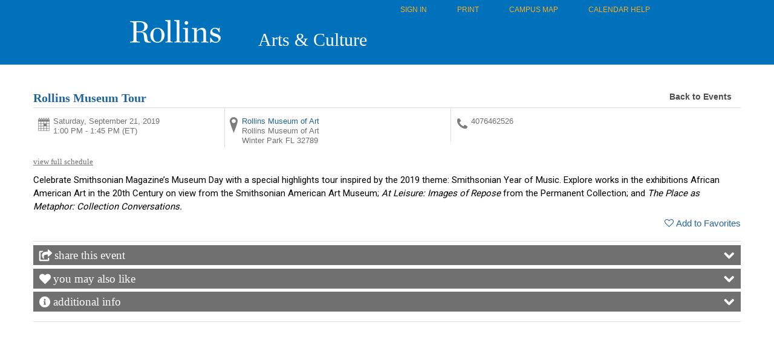

--- FILE ---
content_type: text/html; charset=utf-8
request_url: https://go.activecalendar.com/rollins/site/arts/event/rollins-museum-tour-64/
body_size: 77776
content:


<!doctype html>
<html lang="en">
<head>
        <script src="https://www.datadoghq-browser-agent.com/datadog-rum.js" integrity="sha384-frvU0I0BBij9JPfMa8WravYkr2rq3+/cYDQ2JiTyOwM94otPBqckHqDbLMxjFlFq" crossorigin="anonymous" type="text/javascript"></script>
        <script>
            window.DD_RUM && window.DD_RUM.init({
                clientToken: 'pub7f11f2dac3cf6bd13861448869a7a692',
                applicationId: '3bd930da-5814-45ce-9c67-984ae6fcc9e5',
                site: 'datadoghq.com',
                datacenter: 'us',
                service: 'ui.public',
                env: 'pd',
                sampleRate: 10
            });
        </script>
    <meta http-equiv="X-UA-Compatible" content="IE=EDGE" /><title>
	Arts & Culture - Rollins Museum Tour
</title><link href="/Fonts/material-icons/iconfont/material-icons.css" rel="stylesheet" /><link href="/Fonts/material-icons/css/material-icons.css" rel="stylesheet" /><link href="/Fonts/FontAwesome/font-awesome.css" type="text/css" rel="stylesheet" /><link rel="stylesheet" href="/Fonts/FontAwesome/font-awesome-5.1.1/css/all.css" /><link rel="stylesheet" href="/Fonts/FontAwesome/font-awesome-5.1.1/css/v4-shims.css" /><link rel="icon" type="image/x-icon" href="/images/BrightlyPNG.png" />

    <script type="text/javascript" src="/scripts/vendor/jQuery/jquery-1.9.1.min.js"></script>
    <script type="text/javascript" src="/scripts/vendor/moment.min.js"></script>
    <script type="text/javascript" src="/scripts/vendor/modernizr-2.6.2.js"></script>
    <script type="text/javascript" src="/scripts/core.js?v=2021.1.0"></script>
    <script type="text/javascript" src="/scripts/widgetsupport.js"></script>
    <script src="https://www.google.com/recaptcha/api.js" async defer></script>
    <script type="text/javascript">
        $(window).resize(function () { if ($("#gadget").css('display') != 'none') { ActiveData.Gadgets.Resized(); } });
        $(function () { $("input:password").each(function () { $(this).attr('autocomplete', 'off'); }); });
    </script>
    <script>
        function togglePasswordView(inputId, button) {
            const passwordInput = document.getElementById(inputId);
            const eyeIcon = button.querySelector('.eye-icon');
            const eyeSlashIcon = button.querySelector('.eye-slash-icon');

            if (passwordInput.type === 'password') {
                passwordInput.type = 'text';
                eyeIcon.classList.add('hidden');
                eyeSlashIcon.classList.remove('hidden');
            } else {
                passwordInput.type = 'password';
                eyeIcon.classList.remove('hidden');
                eyeSlashIcon.classList.add('hidden');
            }
        }

        function validatePassword(password, passwordField) {       
            let hasErrors = false;
            const lengthCheck = document.getElementById('publicBody_siteBody_pageBody_ctl00_lengthCheck');
            if (password.length >= 8) {
                lengthCheck.classList.remove('invalid');
                lengthCheck.classList.add('valid');
            } else {
                lengthCheck.classList.remove('valid');
                lengthCheck.classList.add('invalid');
                hasErrors = true;
            }

            const spaceCheck = document.getElementById('publicBody_siteBody_pageBody_ctl00_spaceCheck');
            const hasSpacesAtEnds = password.startsWith(' ') || password.endsWith(' ');
            if (!hasSpacesAtEnds && password.length > 0) {
                spaceCheck.classList.remove('invalid');
                spaceCheck.classList.add('valid');
            } else {
                spaceCheck.classList.remove('valid');
                spaceCheck.classList.add('invalid');
                hasErrors = true;
            }
            if (hasErrors) {
                passwordField.classList.add('input-error');
            }
            else {
                passwordField.classList.remove('input-error');
            }
        }
    </script>
    <!-- jQuery Datepicker -->
    <link href="/scripts/vendor/jquery/ui/themes/smoothness/jquery-ui.css" type="text/css" rel="stylesheet" /><script type="text/javascript">ActiveData.Variables = {"site":{"route":"arts","name":"Arts \u0026 Culture","layoutDirectory":"/layouts/Community/Default Site/Active Data Default","private":false,"culture":"en-US","useColorCoding":false,"googleApiKey":"","mapboxApiKey":""},"tenant":{"route":"rollins","name":"Rollins College"},"runtime":{"baseUrl":"https://go.activecalendar.com","listUrl":"https://go.activecalendar.com/rollins/site/arts/","adminUrl":"https://go.activecalendar.com/admin/rollins/site/arts/default.aspx","isDetails":true,"isList":false,"isGadget":false,"view":null},"user":{"isLoggedIn":false},"filter":{"startRange":"12/20/2025 12:00:00 AM","endRange":"6/18/2026 11:59:59 PM","keywords":"","categories":[],"locations":[]},"layout":{"sitelogo":"https://calendarmedia.blob.core.windows.net/assets/599a9075-0abf-43e2-b1cc-c4fd497d20a2.png","sitelogourl":"https://go.activecalendar.com/rollins/","tagline":"Arts \u0026 Culture","css":"\u003cstyle type=\"text/css\"\u003e\r\n.wrap {\r\n  max-width: 1200px;\r\n}\r\n\r\n#main-content {\r\n    max-width: none; \r\n}\r\n\r\n.list-event-preview {\r\n     max-width: none;\r\n}\r\n\r\n.qf {display:inline;\r\n    margin: 0 10px 0 0;\r\n    font-size: 19px;\r\n    line-height: 21px;\r\n    color: #226598;\r\n    /* text-transform: uppercase; */\r\n}\r\n.qfline {border: solid #0071ba 1.5px;  margin-bottom: 1.2em;}\r\n.rollins_btn {\r\n     background-color:#fdb814;\r\n     display: inline-block;\r\n     text-align:center;\r\n     padding: 10px 30px;\r\n     color: #fff !important;\r\n     transition: 0.2s;\r\n      /* text-transform: uppercase; */\r\n     border: 0px;\r\n}\r\n.btn_active, .btn_active:hover, .rollins_btn:hover {\r\n     text-decoration:none;\r\n     background-color:#0071ba !important;\r\n     color:#fff !important;\r\n     border:0px important; \r\n     border-radius:0px !important;\r\n}\r\n\r\n#top-main {\r\n    background: #0071ba;\r\n    width: 100%;\r\n}\r\n\r\n@media only screen and (max-width: 480px) {\r\n    header#top-main {\r\n    background: #0071ba;\r\n    width: 100%;\r\n    }\r\n}\r\n\r\n#calendar-month {\r\n    background-color: #0071ba;\r\n}\r\n\r\ntd.today {\r\n    background-color: #facb75;\r\n}\r\n\r\n#calendar-month h2 { \r\n     text-transform: none;\r\n}\r\n\r\nh1,h2,h3, #custom_viewby, #search-link{\r\n    font-family: Georgia, Times, \"Times New Roman\", serif;\r\n    text-transform: lowercase;\r\n} \r\n\r\n#theme-event-detail-view #event-details-main-content h2 {\r\n    font-size: 20px;\r\n   text-transform: none;\r\n}\r\n\r\ndiv#search_range {\r\n    /* color: #000 */;\r\n}\r\n\r\n#header-slogan { \r\n    color: #fff;\r\n    text-align:left;\r\n    font-weight: 300;\r\n    font-family: Georgia, Times, \"Times New Roman\", serif;\r\n    font-size: 1.85em;\r\n    padding: .3em .5em .5em;\r\n    text-transform: none;\r\n    float: left;\r\n    /* margin: 18px 0 0 0; */\r\n}\r\n\r\nnav#main {\r\n    margin:0 0 0 0;\r\n}\r\n\r\nnav#main ul li a {\r\n   color: #f6ae24;\r\n   border-right: none;\r\n}\r\n\r\nnav#view-type ul li h3 {\r\n    text-transform: lowercase;\r\n}\r\n\r\nnav#main ul li a:hover {\r\n   color: #fff;\r\n}\r\n\r\n.quickfilter{\r\n   margin-bottom: 20px;\r\n   color: #4d4d4d;\r\n}\r\n\r\n.quickfilter button:hover{\r\n    background-color: #0071ba;\r\n    color: white;\r\n    cursor: pointer;\r\n    border: none;\r\n    border-radius: 4px;\r\n}\r\n\r\n#view-search {\r\n    padding: 0; \r\n    border-top: none;\r\n}\r\n\r\n#search_range {\r\n    border-bottom: none;\r\n    /* margin-top: 20px; */\r\n    text-transform: none;\r\n}\r\n\r\n#search_results {\r\n    margin-bottom: 0px;\r\n    padding-bottom: 0px;\r\n    border-bottom: none;\r\n}\r\n\r\n.list-event-preview h3 {\r\n    font-size: 20px;\r\n    text-transform: none;\r\n}\r\n\r\n.ep-popuptext div[itemprop=\"name\"] {\r\n    font-family: Georgia, Times, \"Times New Roman\", serif;\r\n        font-weight: bold;\r\n}\r\n\r\n#sidebar h3 {\r\n    text-transform: none;\r\n}\r\n\r\nfooter {\r\n     display: none;\r\n}\r\n\r\n\u003c/style\u003e","js":"\u003cscript type=\"text/javascript\"\u003e\r\n$(function () {\r\n//$(\u0027#search-box\u0027).show();\r\n//Add link to Calendar Help Page //\r\n$(\"nav#main ul\").append(\"\u003cli\u003e\u003ca target=\u0027_blank\u0027 href=\u0027http://campus-map.rollins.edu\u0027\u003eCampus Map\u003c/li\u003e\u003cli\u003e\u003ca target=\u0027_blank\u0027 href=\u0027https://my.rollins.edu/external/pages/cer-active-calendar-help\u0027\u003eCalendar Help\u003c/li\u003e\");\r\n\r\n//hiding search and go back//\r\nvar PageURL = $(location).attr(\u0027href\u0027);\r\nvar URL_Arr = PageURL.split(\"/\");\r\nvar found = 0;\r\nif (URL_Arr.length \u003e= 3)\r\n{\r\n   for (var x = 3; x\u003cURL_Arr.length; x++)\r\n   {\r\n     if (URL_Arr[x].toLowerCase() === \u0027event\u0027)\r\n     {\r\n         found = 1;\r\n         break;\r\n     }\r\n   }\r\n}\r\nif (found == 1)\r\n{\r\n     $(\u0027#view-search\u0027).hide();\r\n     $(\u0027#search-box\u0027).hide();\r\n}\r\nsetTimeout(function(){\r\nvar refer_url = document.referrer;\r\nvar referArr = refer_url.split(\"/\");\r\nif(referArr[2] !== \"go.activecalendar.com\")\r\n{\r\n     $(\u0027#back-to-events\u0027).attr(\"href\",\"https://go.activecalendar.com/rollins/\");\r\n}\r\n},1000)\r\n});\r\n\r\n\r\n\u003c/script\u003e","highlighted":"","disqus":"","view":{"list":"list.xslt","grid":"grid.xslt","list2":"list2.xslt"},"location":{},"defaultview":"grid.xslt","gridviewshowmore":"Disabled","eventsperpage":"100","navBar":"","brandingTool":""},"event":{"route":"rollins-museum-tour-64"}}</script>
    <!-- Meta Tags -->
    <meta http-equiv="Content-Type" content="text/html; charset=UTF-8" />

    <!-- Mobile Meta Tags -->
    <meta name="HandheldFriendly" content="true">
    <meta name="viewport" content="width=device-width, initial-scale=1.0">

    <!-- Author  -->
    <!-- TODO: Determine Who the Context Author Is -->
    <meta name="author" content="Dude Solutions, Inc., https://www.dudesolutions.com/" />

    <!-- Stylesheets -->
    <link rel="stylesheet" href="/Layouts/Community/Default Site/Active Data Default/css/style.css?v=2020.05.12" type="text/css" media="screen" />
    <link rel="stylesheet" href="/Layouts/Community/Default Site/css/style.css" type="text/css" media="screen" />
    <link rel="stylesheet" href="/Layouts/Community/Default Site/Active Data Default/css/core.css?v=2020.05.12" type="text/css" media="screen" />
    <link rel="stylesheet" href="/Layouts/Community/Default Site/css/core.css" type="text/css" media="screen" />
    <link rel="stylesheet" href="/Layouts/Community/Default Site/Active Data Default/css/layout.css" type="text/css" media="screen" />
    
    <link href="/scripts/vendor/jquery/ui/themes/smoothness/jquery-ui.css" type="text/css" rel="stylesheet" />
    <link rel="stylesheet" href="/Layouts/Community/Default Site/Active Data Default/css/gridprint.css?v2018.1.0" type="text/css" media="print" />

    <script type="text/javascript">
        var getQueryString = function ( field, url ) {
            var href = url ? url : window.location.href;
            var reg = new RegExp( '[?&]' + field + '=([^&#]*)', 'i' );
            var string = reg.exec(href);
            return string ? string[1] : null;
        };

        if (self !== top && !getQueryString('preview')) {
            var link = document.createElement('link');
            link.type = 'text/css';
            link.href = '/Layouts/Community/Default Site/Active Data Default/css/widget.css';
            link.rel = "stylesheet";
            document.getElementsByTagName('head')[0].appendChild(link);
        }
    </script>

    <!-- Header Scripts -->
    <script src="/Layouts/Community/Default Site/Active Data Default/js/core.handles.js"></script>

    <!-- formerly addthis script here -->
    <script type="text/javascript">
$(function () {
//$('#search-box').show();
//Add link to Calendar Help Page //
$("nav#main ul").append("<li><a target='_blank' href='http://campus-map.rollins.edu'>Campus Map</li><li><a target='_blank' href='https://my.rollins.edu/external/pages/cer-active-calendar-help'>Calendar Help</li>");

//hiding search and go back//
var PageURL = $(location).attr('href');
var URL_Arr = PageURL.split("/");
var found = 0;
if (URL_Arr.length >= 3)
{
   for (var x = 3; x<URL_Arr.length; x++)
   {
     if (URL_Arr[x].toLowerCase() === 'event')
     {
         found = 1;
         break;
     }
   }
}
if (found == 1)
{
     $('#view-search').hide();
     $('#search-box').hide();
}
setTimeout(function(){
var refer_url = document.referrer;
var referArr = refer_url.split("/");
if(referArr[2] !== "go.activecalendar.com")
{
     $('#back-to-events').attr("href","https://go.activecalendar.com/rollins/");
}
},1000)
});


</script><style type="text/css">
.wrap {
  max-width: 1200px;
}

#main-content {
    max-width: none; 
}

.list-event-preview {
     max-width: none;
}

.qf {display:inline;
    margin: 0 10px 0 0;
    font-size: 19px;
    line-height: 21px;
    color: #226598;
    /* text-transform: uppercase; */
}
.qfline {border: solid #0071ba 1.5px;  margin-bottom: 1.2em;}
.rollins_btn {
     background-color:#fdb814;
     display: inline-block;
     text-align:center;
     padding: 10px 30px;
     color: #fff !important;
     transition: 0.2s;
      /* text-transform: uppercase; */
     border: 0px;
}
.btn_active, .btn_active:hover, .rollins_btn:hover {
     text-decoration:none;
     background-color:#0071ba !important;
     color:#fff !important;
     border:0px important; 
     border-radius:0px !important;
}

#top-main {
    background: #0071ba;
    width: 100%;
}

@media only screen and (max-width: 480px) {
    header#top-main {
    background: #0071ba;
    width: 100%;
    }
}

#calendar-month {
    background-color: #0071ba;
}

td.today {
    background-color: #facb75;
}

#calendar-month h2 { 
     text-transform: none;
}

h1,h2,h3, #custom_viewby, #search-link{
    font-family: Georgia, Times, "Times New Roman", serif;
    text-transform: lowercase;
} 

#theme-event-detail-view #event-details-main-content h2 {
    font-size: 20px;
   text-transform: none;
}

div#search_range {
    /* color: #000 */;
}

#header-slogan { 
    color: #fff;
    text-align:left;
    font-weight: 300;
    font-family: Georgia, Times, "Times New Roman", serif;
    font-size: 1.85em;
    padding: .3em .5em .5em;
    text-transform: none;
    float: left;
    /* margin: 18px 0 0 0; */
}

nav#main {
    margin:0 0 0 0;
}

nav#main ul li a {
   color: #f6ae24;
   border-right: none;
}

nav#view-type ul li h3 {
    text-transform: lowercase;
}

nav#main ul li a:hover {
   color: #fff;
}

.quickfilter{
   margin-bottom: 20px;
   color: #4d4d4d;
}

.quickfilter button:hover{
    background-color: #0071ba;
    color: white;
    cursor: pointer;
    border: none;
    border-radius: 4px;
}

#view-search {
    padding: 0; 
    border-top: none;
}

#search_range {
    border-bottom: none;
    /* margin-top: 20px; */
    text-transform: none;
}

#search_results {
    margin-bottom: 0px;
    padding-bottom: 0px;
    border-bottom: none;
}

.list-event-preview h3 {
    font-size: 20px;
    text-transform: none;
}

.ep-popuptext div[itemprop="name"] {
    font-family: Georgia, Times, "Times New Roman", serif;
        font-weight: bold;
}

#sidebar h3 {
    text-transform: none;
}

footer {
     display: none;
}

</style>
    <script type="text/javascript">      
        //Layout Config: Disqus
        var disqus_shortname = "";
    </script>

    <script type="text/javascript">
        //Layout Config: navBar
        var navConfig = "<item key=\"navBar\" label=\"Navigation Bar\" type=\"ref\" description=\"NavigationBar\" />";
        $(function () { if (navConfig.length > 0) { renderNavbar(navConfig); } });
    </script>

    

<meta property="og:title" content="Rollins Museum Tour"/>
<meta property="og:url" content="https://go.activecalendar.com/rollins/site/arts/event/rollins-museum-tour-64/"/>
<meta property="og:image" content="https://calendarmedia.blob.core.windows.net/assets/599a9075-0abf-43e2-b1cc-c4fd497d20a2.png"/>

<meta property="og:description" content="Celebrate Smithsonian Magazine’s Museum Day with a special highlights tour inspired by the 2019 theme: Smithsonian Year of Music." />



    

    <link rel="stylesheet" href="/layouts/Community/Default Site/Active Data Default/js/fancybox/jquery.fancybox.css" type="text/css" media="screen" />
    <link rel="stylesheet" href="/layouts/Community/Default Site/Active Data Default/js/fancybox/jquery.fancybox-thumbs.css" type="text/css" media="screen" />

    <!-- Application Supported Product Functionality Scrpt -->
    <script type="text/javascript" src="/scripts/core.payments.js?v=2018.01.12"></script>
    <script type="text/javascript" src="/scripts/core.forms.js?v=2016.4.0"></script>

    <!-- Mapbox References -->
    <script type="text/javascript">
        if (typeof ActiveData.Variables.site.mapboxApiKey != "undefined" && ActiveData.Variables.site.mapboxApiKey.length > 0) {
            var mapboxJs = document.createElement("script");
            mapboxJs.type = "text/javascript";
            mapboxJs.src = "https://api.mapbox.com/mapbox.js/v3.0.1/mapbox.js";
            $("head").append(mapboxJs);

            var mapboxCss = document.createElement("link");
            mapboxCss.rel = "stylesheet";
            mapboxCss.href = "https://api.mapbox.com/mapbox.js/v3.0.1/mapbox.css";
            $("head").append(mapboxCss);
        }
    </script>

    



    <script src="/scripts/vendor/jquery/ui/jquery-ui.min.js" type="text/javascript"></script>
    <style>
        .auth-view fieldset {
            border: none !important;
        }
        .auth-view:has(.banner) {
            min-height: 100vh;
            display: flex;
            flex-direction: column;
        }

            .auth-view:has(.banner) #top-main {
                flex-shrink: 0;
            }

            .auth-view:has(.banner) .wrap.main {
                flex: 1;
                display: flex;
                flex-direction: column;
            }

            .auth-view:has(.banner) #publicBody_siteBody_pageBody_divMain {
                flex: 1;
                display: flex;
                flex-direction: column;
            }

            .auth-view:has(.banner) .content {
                flex: 1;
            }

            .auth-view:has(.banner) .footer-content {
                flex-shrink: 0;
            }
        .wrap {
            padding-left: 0px !important;
            padding-right: 0px !important;
        }
        .ql-size-huge {
            font-size: 2.5em;
            line-height: 1.2;
        }

        .ql-size-large {
            font-size: 1.5em;
            line-height: 1.3;
        }

        .ql-size-small {
            font-size: 0.75em;
        }

        .ql-font-roboto {
            font-family: 'Roboto', sans-serif;
        }

        .ql-font-serif {
            font-family: serif;
        }

        .ql-font-monospace {
            font-family: monospace;
        }

        p, h1, h2, h3, h4, h5, h6 {
            margin-top: 0.3em !important;
            margin-bottom: 0.3em !important;
        }

    </style>

</head>
<body id="core_public_body">
    <form method="post" action="/rollins/site/arts/event/rollins-museum-tour-64/" id="frmPublicMaster" class="auth-view">
<div class="aspNetHidden">
<input type="hidden" name="__EVENTTARGET" id="__EVENTTARGET" value="" />
<input type="hidden" name="__EVENTARGUMENT" id="__EVENTARGUMENT" value="" />
<input type="hidden" name="__VIEWSTATE" id="__VIEWSTATE" value="4hBR3fembM8nhoEwKTlM6pBDV4n/aq9PcG6roqQF/1fkMuK/pC8Kytuy9tUpf6RIYsL5Nxl1n6l42uAUEaI/zV6fg2UNdHzDyIP+XT2DEXx9YAstU+ofbGMCcqV/T9uk1lDfucHx2zPp7WnJzEsZV6cvvRmVQCjcSxjsW9vEZDkqPxLB15T84VaJJ2xRBt1RFQPOt7R0ogXwvB6SswUcVfQpxg5idZlrR2Ljg4UejH9XUVIEcue0DONXik2s5k1A7SGQudNGD9MLIakS/Xc6goKRf+aJSmatPzF9tGongCgNH1RhhVHpPE7xGsbhKWQXi8UtVMVfxZN9v/6kZwO/pkzgC9qlJwymdZqW11XnreKLcCOFWj3UaQzKmOTrZOK2Wosw9aSx7fx7nZ09wj1h+VyUMDzNjz/qUZEH8GFLLZTciOM6BjNpZJsEjQYK3mHhwI9umRi/BNrd+5KRuDbQZ0QIZlG/ehGLKmeBigubWQC8FGYFWXqGO12pwtsZrZTB7e0xIwm/87dPQxPhmUJMRaJEZKaO5NlmIOQLx6y5zOX8EuPTesQL3CRAUdmG4FQOlGl1fWbhCSXgS84ZFrchYo/GEUZuAuiSwzSRdj7QvGDrdsXj69VQBzasoW8dhIvWCnwslRO3IfoLLwXXoluFQ1FtwJxXQmeieOHmrT6tAIFIgugux8pZVjI/U8mH2j49/KUQcsWuZcjS21f3aAgAmng+pxml3aQpbkAL8nq2TLHLPXZUQWu6FAxuJOM9IMYdwDXEZShzqwK0KRdhR2vLnEAND9sB/bHKw02wpLDQPt2q+yoIWDfIlbxppS1rRWudICq3rhSohKmBiSa6sCNLELkTCVG+6/79qSSIjdHRcMzR7CCxCt1lWRuG0KHmurKJw2wsc1gkcDNjYlmfHReHx/SlMiR0iLg5jTifzBnXDf31ohED2hRjyIi4uLL+GcGwX9NK+uPD/JF12313QB2hh/Mye0YQa8FVKtr/Wdg+3Mp//csDUDY5Q5nHWCGLNEXtTukazlPCWzDPECp84P1Swg==" />
</div>

<script type="text/javascript">
//<![CDATA[
var theForm = document.forms['frmPublicMaster'];
if (!theForm) {
    theForm = document.frmPublicMaster;
}
function __doPostBack(eventTarget, eventArgument) {
    if (!theForm.onsubmit || (theForm.onsubmit() != false)) {
        theForm.__EVENTTARGET.value = eventTarget;
        theForm.__EVENTARGUMENT.value = eventArgument;
        theForm.submit();
    }
}
//]]>
</script>


<script src="/WebResource.axd?d=lw36DwJ6Q4Ls-WWgo9FdanR49h5QcPaLysvLrqQbuKEKK_zKASg9gOIqdrZt6gu3oY8nuqp4vJA6IK4Fu6rJrUv6b-Sq0AlXh0Yzlf1NxWE1&amp;t=638628207619783110" type="text/javascript"></script>


<script type="text/javascript">
//<![CDATA[
$(function () { $("#core_search_idd8670b2bfa434ff7a5de9526a55ecc50 a").on("click", function () { ActiveData.Gadgets.Show({ 'action': 'Custom', title: "Arts & Culture Departments", filter: { "Resize": "Y", "CustomField": "d8670b2b-fa43-4ff7-a5de-9526a55ecc50"  } }); $(".core-search-idd8670b2bfa434ff7a5de9526a55ecc50").val(""); }); });//]]>
</script>

<script src="/ScriptResource.axd?d=3KIrFIkjDovb_4KxnVak9wjvTk7r98Nvie1vMAV9DnD2vzEgSSUic_Ri6wOG8LUS60Ddh-In-m-5wVQzDs7fsB3rwCqiNQLnYBdySbQVFbrUbEne232KDJIe7smV5JSUhVLg-35QSqAaZ44w7RkY4g61uVBgabNuMU0N1nu99lyzXQdxFyhgyst2BzszaGok0&amp;t=2a9d95e3" type="text/javascript"></script>
<script type="text/javascript">
//<![CDATA[
if (typeof(Sys) === 'undefined') throw new Error('ASP.NET Ajax client-side framework failed to load.');
//]]>
</script>

<script src="/ScriptResource.axd?d=wCiyGZO16WKfqyCen7NCsJgm8s7aiDakTS9TUoLy7EJhc6Tc4MGbgrFA2NvHkIbqXkNRXzUVadBCMtj1Fl_eoCpAgVVIOJwOPOsX0MIOhyjp4d2hctbAUSBfB-GIt7FM1JB1n_--DJxNUIUgjbhU0A-Kdzu8y402WA-W8J89adz3WTs2OhbK_yMK7LtPlmby0&amp;t=2a9d95e3" type="text/javascript"></script>
<div class="aspNetHidden">

	<input type="hidden" name="__VIEWSTATEGENERATOR" id="__VIEWSTATEGENERATOR" value="C9F36B63" />
	<input type="hidden" name="__VIEWSTATEENCRYPTED" id="__VIEWSTATEENCRYPTED" value="" />
	<input type="hidden" name="__EVENTVALIDATION" id="__EVENTVALIDATION" value="MiglZmZ3zyx9kpW40Sp1RfcqDC5Hmd6Mktd+6UED8ohQ0z54mNGxIXKuY5jFgpWtSHMDFFwceZ3DHfTYd29p8o1YPI0c/PabLlqCcV6bNoSuWa8jpZO7Pb3ZY+DekWRFfSfk4i8954JZ5WH4b5nGCtqWI2ZkDUceiZkanc+reKNy0K7tAbtKrkzsch1DcqqlyCJ2sBUxU1mgNETNphNwVbREsIlRtTSkXG0OWnPDxUiCX+lieDOX2oISQOTzXEAZuyaS5/Vh1Flyx/8HAIsmOAJ75TmUtFBoJt9oR8ClcrmKPdCPTYf71qqe8Ab6QaG2VtPc3TeqNhEiCrIqQRqCo6h2vP7mtWLTAa5XFzv53U/kBbDrTUR4buJ86NzB/nGU2mgpEjlX/oC3J5nRI+zju3MI9QWUWczaxMCbTEe5ZNjq8ZzDLoAq4XcbCPslLTtSvYVzHDIL/8YvzADyx/[base64]/v2supezsjUPwDwWYEpUvRj/zGG0zsP7nUpm1zigVCcld78VI01Vm+NpWeAgvSDc4eu1c/[base64]/HJAJhSwFfAbHi1ZWv0q//r18aV3gompfnMl2k5FCTfMrCagv+ZnW+aP0gAu98tbOTkr+pskfp3TrmSwbBLykcyuR4Pi7rvCaeDpvOQuzSvExRRPFetjAFwpGEM0jJSFain4wO+TNBeZCRwR0wFtllTCYpni2JpGy5e+fULjkZx6WNII5Z9L2a96Q7tWSols7CohBQA//Xs8WfuBspPHk9DI1yviYih6UATkVyD3ye5xJ2z4QM0HQWswMSJSRGKv4SIogDHNbds904I9cIRUV6GXtmzxK3TqXA/KxGsdHlZME0D8mW7mnIoOWm9gGsc/Y6C+OTrtU9IJ1Obrv/[base64]/C4ghraKy1jDWbLANEIH3bLXhdZFOjYa/RVbS7silCgfGI6O72dY7j9o/nvk0ZQbJSnvd1VlGR2Iu1IcyS0n8tZWnOWZlIyYov1JqEOCJed8zQFWiClKvU+Py5G32g1tAQiuLfn0Gwe0gVy+4unTRNqELZU6mBsRmAXr0zp7ixKeXpW3vSNeZAarTJug6oWFHr2F3KT3kV0j/LDD69o5dGyzjVWJ7YzBB9RdCrtyrLwebW3XDKh/i0fek5VYxlR05AfoupyMp2PDlCsIwHJgjgMPOQsOhcIDn+CoJI2X735g8RjfHTm2xNO0NdEB/S2eMLUEN2KTJfTOmpPT/beUaZU5yn1TjKiUNREYTIOEXtnSwgaIwRAs6HDxAnSNpB6U5JCd9y72kNV2ZcuyN6YmYEYb5xvV4zX6ccghtNT9JmrkIg9wibkal25YZ87eajbhao+9LQset8AOPEj7TJI3wK9SfspgP+DRbz/wInZljB3cb0DXvV77RQn6215uPyErNFwG7/k1RrA7ZQCRPrYS2jchJscTulQKuAq3xjriJ6ERLWoc5LS8UOqOrCAAPn9zjgUEfoJ1oLJmDFwOvUmr3VCN8WihO37cW8tnh2QcYk6SWNUoPCvtx+3aBpNxNZDEav3VUlyOBcFdzJjs/aU4p0R1rR+t1DxzJVSTwwEx9KK7DxroWFZtRbi1PKHAgNqRo6dittvcYohGQ1XkrUgbPwH4AMshgzyF6XtiVKXgIg4t5Vvsv2AzNEZVC2rpisc45AX9Wmow3+tlqYXTFKvlDhGUk27iXb1+Ay2YT6biACKO27Ankwdqbh6iH/tUtAwBhXqg5CFwrgYkgppG7GASyxib1DeDwvgtERl7f+yEqKCVFSVeviE61CgWk71mhPRN2UUUq1ZOceO4ehiDTiUlhnhpTcfaYRZVmhEo5jUmLrhp6RnDVK/6PhKSi04eZCE6iHSmaS6UhVPrlg6YqZLUpQVMt66SNUhFrEDCGcjEJh4W2FrOw7ZaSqbPAe5MGxckvrr+/6eDWuqxZtA4JXGboRlBXFzBk5FkMX5Pk1z3Ndgg5d+A/cg7l+XZYedG0ZzRTlHuNDf8oiDITHB0pTUzExkwHv9UFsgLZzwNHYFnQd1yP15Yv+yM59X9D2IEtQxc13eNm+IXjooOaaO/bgM6PvAzQFeUVEuy4C5YP0JEcIWp/eUJZaSwSZuMBP+6QeMAErQbRismnRXG92af7q8qg/zuUgRFqwxKdi98/8PdUozHPj00NNJLu0Cn4YAc/uiU1UO3zTTdTfQkmtgnqT2NBMd5WTl8jYt/F9ewL2PowV4++gy2J+XPJ0ScTlf8vxQK9+JwZ78qNl3sV3u27xBkQXHIjrVrcJQesCB/rRdUTzB5t2X6KJHXPQ6aGyEORlw4zh2RAUWiBrFsSq3pubjSCya6eGIIcC+a7ArhX1j6Aflkwt6EXCaSEY8Z0DcIzwySWqGXvuhGK9K6pwbik8dj2rN4BjVk5W/eq4yOjvE4Ms9khRjhLwGSORCJ+2tVS3jSqaFAv5JiLmBowzp26KO66eLz2veRVHNbiojdaPwlGrypjEWacQyg6+dXyPUOEBoiZ8BkZyfkp4nBILbwL7wxCGuBSC61fi77tIByUCp/LucttUAqg0VphlW8fzds193sT89BjhFUDvwrApn+e7Enk3XoUL1m9eRQTqd65orprbOPtUBDwvO/Dgfry3FJd9fgbhi1v2CRJ5dB9lx8It78NMnPLJAVNyVG5HtwTu4TN6V+98VlXeA1P9dIy0w0xG9IOQlMMWew9YdftVcB6Sb+cll0OH+QT4Ltov5Oh67OGCmpJI4FD/l+uCUtWXFn+JvL0I+3ff0oeYCWR8+ceLDl5QvT2jr9jmT5KX7IsvD5bBYuyHMCJcPrhVf40ggVaR8pH6ommS+UJOScc4sK7wnmo1WexKIq9MzplRTGsLyLGXbGU3I37Unz/7uza0BljPcK+psCsIifxRajDBV6qJzhSipGpRgpzgmejsIBYmtuq3PtTirUQ2w1Jp/hifsh3oiSXLlU46tQzILpOMTcEQESbF82ONnhur0NNuPkAqIttLTtkeiMYPaetMv4MIagNdDYibYIlgxmdOI7tkKjztnm4fruyjN17AfAKgdNtlcZHdedZdu/u5Hrdvj9B0oVsk2DyKy1dwgzu6dhHwALR3KAYgwTNFfEXskF/n5ZiW4y7R98IJqs0/Ta9SaYXhzfn0OSZVKFggYkUDZAKAzNMBEbx3RYNOx6pb8G94R/aFiCZix7ejQMjnT7u5GHgPdg4pzwgkD0rfdjzAPcv+ANqfYl+imBCqxl9lryTKGjxrJ1n22WLNDBy2eaG5/xmJOPAVZJDroj0lnOLEvk9kA0Zf21NH+iZy+9gx4oFP1LE9cY/fnMAJpsZq5h1IzHyf15TQ2a8ewt8v02vu8qwZNi1DpZ1y2JLVF9TnTlwTv3lidrCxEc1082kiwa9dUhnzoixdBhk/eR/v57oN4t+4Z1yWcIHQVIAY0HSNQzahTyHS9ig8cQGqS2Gz7gwGp7Z4JBGu/ApIAJHnWGnXSw9j6RMcdkw0Vx2Oo8PFt2uM3e+ftBMBu9+QDnP4NznkdJHPtdHgqB8eAGcTGa9n3PrahjCc61zzbSgdBpWH/[base64]/[base64]/FX5io4A/fLyXBsEQOq11GI4AKSBytdcMtrtbX+hwXSwsGXmPPr/dmRRKsrDvV4+jLPm7x9vM8YfIHGpumNrYUA+mCINGz2I15IKtg220QXOIPXdE4Z3jszuMLnfTRGOhPPnQ1wlH596KzellCM/b125+4VKrX3APMmUmzu84djovSg99lTguToQZOVm7mDbJZVQEyrLrbwbmBHi1EpXh11/CW0aHPk27sN09RLQyklbIsAdBdcWVKfC6EZcCluGw+F7ldN9CWhdORlw4XbGOco5uVqQz6lCHNv3AuE/3AaZqbMK9AYQ9Dg2O4qjczNo5If7A/SPqYq1AtGotkVApL8RPRQCO+kqSAWZ/V8lFV8Jc9k1Qh/uXDEdNQ4kv3BY78l/GoBy5YeP6XyfKoJBtCKC71JOs+tCVGh6dWCNgd5/bsZIT/IQYLQwgFrgg/ro9dklSApVxcMHalYgIYNYo4Fqa4/1rOeqaNICXesy1/gtguElF3/ffEKyzFPDj07f8dxx/JVGybT9wFBf+j6f77ILy9Wh/x6Ms22ueYnB4aWO3fe3Dak+wD6MwGoWuWDefjZJQ7c2WRiMY" />
</div>
        <script type="text/javascript">
//<![CDATA[
Sys.WebForms.PageRequestManager._initialize('ctl01$ctl00$ctl00$smPublic', 'frmPublicMaster', [], [], [], 90, 'ctl01$ctl00$ctl00');
//]]>
</script>

        
    <style>
    h1#logo
    {
        padding-left:15px;
    }
</style>
    <a class="skip-nav" href="#main_content" id="skipNav" tabindex="-1">Skip to main content</a>

    <!-- Layout Header -->
    <header id="top-main" class="clearfix" role="banner" aria-label="Site">
        <div class="header-content">
        <div class="wrap">
            <a href="#" id="mobile-nav-link" aria-label="mobile navigation link">
                <i class="fa fa-bars open"></i>
                <i class="fa fa-times close"></i>
            </a>
            <nav id="main" class="main clearfix" aria-label="Main">
                <ul><li><a href="/rollins/site/arts/login/"  >Sign In</a></li><li><a href="" onClick="window.print();return false;" >Print</a></li></ul>
            </nav>
            <h1 id="logo">
                <a href="https://go.activecalendar.com/rollins/" aria-label="Arts & Culture">
                    <img id="publicBody_imgLogoImage" src="https://calendarmedia.blob.core.windows.net/assets/599a9075-0abf-43e2-b1cc-c4fd497d20a2.png" alt="Arts &amp; Culture" />
                </a>
            </h1>
            <h2 id="header-slogan">Arts & Culture</h2>
        </div>
        <div class="nav-container">
            <div style="clear: both;" class="ep-nav">
                <div class="wrap nav-wrap">
                    <div id="ep-dynamic-nav"></div>
                </div>
            </div>
            <div style="clear: both;" class="ep-nav nav-more">
                <div class="wrap nav-wrap">
                    <div id="ep-dynamic-nav-more"></div>
                </div>
            </div>
        </div>
        </div>
    </header>
    <header id="widget-top-main" class="clearfix" aria-label="Widget">
        <div class="wrap">
            <nav id="widget-main" class="main clearfix" aria-label="Widget">
                <ul><li><a href="" onClick="redirectToLogIn('https://go.activecalendar.com/rollins/site/arts/login/', 'signin-widget');return false;" >Sign In</a></li></ul>
            </nav>
        </div>
    </header>
    <div class="hidden core-button-submit" id="hidden_text"></div>
    <div class="wrap main" >
        <div class="width-wrap"> 
            <!-- Layout Body -->
            <main id="main_content">
                

    

<section id="view-search" class="clearfix">
    <nav id="view-type" aria-label="Calendar">
        <ul id="publicBody_siteBody_UCEventSearch_view_type_list">
            <li>
                <h3>View Type: </h3>
            </li>
            <!-- Old list view is now titled "Summary View" -->
            <li id="publicBody_siteBody_UCEventSearch_li_list_view"><a href="/rollins/site/arts/?view=list&search=y" aria-label="Summary View" id="list-view" class="view-icon here"><em class="icon-list-alt"></em><span>Summary View</span></a></li>

            <li id="publicBody_siteBody_UCEventSearch_li_grid_view"><a href="/rollins/site/arts/?view=grid&search=y" aria-label="Calendar View" id="calendar-view" class="view-icon "><em class="icon-calendar"></em><span>Grid View</span></a></li>
            <!-- New list view added 1/16/2014 -->
            <li id="publicBody_siteBody_UCEventSearch_li_list2_view"><a href="/rollins/site/arts/?view=list2&search=y" aria-label="List View" id="list2-view" class="view-icon "><em class="icon-list"></em><span>List View</span></a></li>
        </ul>
    </nav>
    
    <section class="list-subscribe" style="display: none">
        <h3>Subscribe</h3>
        <ul style="padding-left: 5px;" class="subscribe-section">
            <li>
                <a class="gadget-link" data-gadgetaction="Subscribe" data-gadgetsite="" data-sharetype="rss" data-query="duration=1months" id="rss-icon" aria-label="RSS Subscription, link opens in a new window">
                    <img alt="Add to RSS" class="core-sidebar-subscribe-icon" src="/Layouts/Community/Default%20Site/Active%20Data%20Default/images/rss-icon2.png"></img>
                </a>
            </li>
            <li>
                <a class="adx-share-sendtogoogle" data-sharetype="ical" data-gadgetsite="" data-query="duration=1months" data-analytics="SendtoGoogle" aria-label="Add to Google Calendar, link opens in a new window" target="_blank">
                    <img alt="Add to Google Calendar" class="core-sidebar-subscribe-icon" src="/Layouts/Community/Default%20Site/Active%20Data%20Default/images/share-icons/google.png"></img>
                </a>
            </li>
            <li>
                <a class="gadget-link add-calendar" data-gadgetaction="Subscribe" data-gadgetsite="" aria-label="iCal Subscription, link opens in a new window" data-query="duration=1months" data-sharetype="ical">
                    <img alt="Add to Calendar" class="core-sidebar-subscribe-icon" src="/Layouts/Community/Default%20Site/Active%20Data%20Default/images/share-icons/outlook.png"></img>
                </a>
            </li>
            <li>
                <a class="gadget-link" aria-label="Add Notifications, link opens in a new window" data-gadgetaction="Alert" data-gadgetsite="">
                    <img alt="Email" class="core-sidebar-subscribe-icon" src="/Layouts/Community/Default%20Site/Active%20Data%20Default/images/notifications_icon.png"></img>
                </a>
            </li>
        </ul>
    </section>

    

    <button id="search-link" aria-label="Search" aria-label="Toggle Search Options" aria-expanded="false" aria-controls="search-box"><em class="icon-search"></em><span> Search</span></button>
</section>

<section id="search-box" class="clearfix">
    
<!-- Start Event Search -->
<script type="text/javascript">
    $(function () {
        //Register jQueryUI calendar grid

        //$('.js-calendar').datepicker({
        //    inline: true,         
        //    altfield: '.js-date-input',         
        //    onchangemonthyear: function (year, month, inst) {
        //        settimeout(function () {                 // add href prev/next anchors can receive tab focus                 
        //            $('.ui-datepicker-prev, .ui-datepicker-next').attr("href", "#");
        //        }, 50);
        //    }
        //});  // add href prev/next anchors can receive tab focus $('.ui-datepicker-prev, .ui-datepicker-next').attr("href", "#"); 

        //Register jQueryUI calendar for end date selector
        $(".core-search-end-date").datepicker({
            maxDate: (new Date(2099, 12 - 1, 31)),
            minDate: new Date($(".core-search-start-date").val()),
            onClose: function (dateText, inst) {
                this.hasDatepickerFocus = false;
                $(this).datepicker('setDate', $(this).datepicker('getDate')); // manual input validation
            }
        }).focus(function () {
            var element = this;
            setTimeout(function() { // setTimeout is  needed b/c `$(".core-search-end-date").datepicker()` is called from `onClose` of  $(".core-search-start-date")
                if (element.hasDatepickerFocus) {
                    element.hasDatepickerFocus = false;
                } else {
                    setDatetimeTripper(element);
                    element.hasDatepickerFocus = true;
                }
            });
        });

        //Register jQueryUI calendar for start date selector
        $(".core-search-start-date").datepicker({
            minDate: (new Date(1980, 1 - 1, 1)),
            maxDate: (new Date(2099, 12 - 1, 31)),
            onClose: function (dateText, inst) {
                $(this).datepicker('setDate', $(this).datepicker('getDate')); // manual input validation
                this.hasDatepickerFocus = false;
                $(".core-search-end-date").datepicker("option", "minDate", new Date(dateText));
            }
        }).focus(function () {
            if (this.hasDatepickerFocus) {
                this.hasDatepickerFocus = false;
            } else {
                setDatetimeTripper(this);
                this.hasDatepickerFocus = true;
            }
        });

        $("#core_search_category a").on("click", function () {
            ActiveData.Gadgets.Show({ 'action': 'Category', title: "Category", filter: { "Resize": "Y" } });
            $(".core-search-category").val("");
        });
        $("#core_search_location a").on("click", function () {
            ActiveData.Gadgets.Show({ 'action': 'Location', title: "Location", filter: { "Resize": "Y" } });
            $(".core-search-location").val("");
        });

        $("#core_search_proximity input[type='text']").autocomplete({
            minLength: 2,
            source: function (request, response) {
                $("#core_search_proximity input[type='hidden']").val("");
                $.ajax({
                    url: "/handlers/locationsearch.ashx?max=10&input=" + $("#core_search_proximity input[type='text']").val(),
                    dataType: 'jsonp',
                    success: function (data) {
                        response($.map(data, function (item) {
                            if (item.Latitude != 0 & item.Longitude != 0)
                            {
                                return {
                                    label: item.City + ', ' + item.Region,
                                    val: item.Latitude + ',' + item.Longitude
                                }
                            }
                            else {
                                return {
                                    label: 'No Results',
                                    val: ''
                                }
                            }
                        }))
                        $("#core_search_proximity input[type='hidden']").val("")
                    }
                });
            },
            select: function (event, ui) {
                if (ui.item.val != '') {
                    $("#core_search_proximity input[type='hidden']").val(ui.item.val);
                }
                else {
                    $("#core_search_proximity input[type='text']").val("");
                    event.preventDefault();
                }
            },
            delay:500
        });


        $("#core_search_proximity input[type='text']").bind("change", function (e) {
            var val=$("#core_search_proximity input[type='text']").val();
            if (!val)
            {
                $("#core_search_proximity input[type='hidden']").val("");
            }
        });

        //Adjust the classes used by the search
        switch ($("#core_search > div").length - 1) {
            case 5: $("#core_search").addClass("five-fields"); break;
            case 4: $("#core_search").addClass("four-fields"); break;
            case 3: $("#core_search").addClass("three-fields"); break;
            case 2: $("#core_search").addClass("two-fields"); break;
            case 1: $("#core_search").addClass("one-fields"); break;
        }



        /*  ghost text for proximity fields  */
        var proximity_text = "events near";
        if (!$("#core_search_proximity input[type='text']").val() | $("#core_search_proximity input[type='text']").val() == proximity_text)
        {
            $("#core_search_proximity input[type='text']").val(proximity_text);
            $("#core_search_proximity input[type='text']").addClass("ghost-text");
        }

        $("#core_search_proximity input[type='text']").bind("focus", function (e) {
            if($("#core_search_proximity input[type='text']").hasClass("ghost-text"))
            {
                $("#core_search_proximity input[type='text']").removeClass("ghost-text");
                $("#core_search_proximity input[type='text']").val("");
            }
        });

        $("#core_search_proximity input[type='text']").bind("blur", function (e) {
            if (!$("#core_search_proximity input[type='text']").val()) {
                $("#core_search_proximity input[type='text']").val(proximity_text);
                $("#core_search_proximity input[type='text']").addClass("ghost-text");
            }
        });

        var proximity_radius_text = "from city state zip";

        if (!$("#core_search_proximity_radius input[type='text']").val() | $("#core_search_proximity_radius input[type='text']").val() == proximity_radius_text) {
            $("#core_search_proximity_radius input[type='text']").val(proximity_radius_text);
            $("#core_search_proximity_radius input[type='text']").addClass("ghost-text");
        }

        $("#core_search_proximity_radius input[type='text']").bind("focus", function (e) {
            if ($("#core_search_proximity_radius input[type='text']").hasClass("ghost-text")) {
                $("#core_search_proximity_radius input[type='text']").removeClass("ghost-text");
                $("#core_search_proximity_radius input[type='text']").val("");
            }
        });

        $("#core_search_proximity_radius input[type='text']").bind("blur", function (e) {
            if (!$("#core_search_proximity_radius input[type='text']").val()) {
                $("#core_search_proximity_radius input[type='text']").val(proximity_radius_text);
                $("#core_search_proximity_radius input[type='text']").addClass("ghost-text");
            }
        });

        
        $("#core_search_submit input[type='submit']").on("click", function () {
            if ($("#core_search_proximity_radius input[type='text']").hasClass("ghost-text")) {
                $("#core_search_proximity_radius input[type='text']").val("");
            }
            if($("#core_search_proximity input[type='text']").hasClass("ghost-text"))
            {
                $("#core_search_proximity input[type='text']").val("");
            }
        });

    });

    function doSearch()
    {
        if(ActiveData.Variables.runtime.isDetails)
        {
            window.location= ActiveData.Variables.runtime.listUrl + "?search=y";
        }
        else {
            //if (window.parent.ADX) {
            //    //Hide the gadget if possible
            //    window.parent.ActiveData.Gadgets.Hide();
            //}
            window.parent.document.getElementById("frmPublicMaster").submit();
        }
    }

    function TrackSearchClick() {
        var startDate = $(".core-search-start-date").val();
        var endDate = $(".core-search-end-date").val();
        var keyword = $(".core-search-keywords").val();
        if (typeof gtag != 'undefined') {
            gtag('event', 'event_search', { 'Date_Range': startDate + ' ' + endDate });
            gtag('event', 'event_search', { 'Keywords': keyword });
        }
    }

    ActiveData.Variables.runtime.searchUrl = 'http://go.activecalendar.com/rollins/site/arts/?startdate=12/20/2025&enddate=6/18/2026';

</script>


<style>
    .ui-autocomplete {
        max-height: 210px;
        overflow-y: auto;
        overflow-x: hidden;
    }

    * html .ui-autocomplete {
        height: 100px;
    }

    .ghost-text {
        color: #ccc;
    }
</style>


<div id="core_search" class="core-primary-container"><div id="core_search_start_date" class="core-input-container"><label for="publicBody_siteBody_UCEventSearch_UCEventSearch_txtStartDate" id="publicBody_siteBody_UCEventSearch_UCEventSearch_lblStartDate" class="core-label">Start Date</label><input name="ctl01$ctl00$ctl00$publicBody$siteBody$UCEventSearch$UCEventSearch$txtStartDate" type="text" value="12/20/2025" id="publicBody_siteBody_UCEventSearch_UCEventSearch_txtStartDate" class="core-search-start-date core-text" /></div><div id="core_search_end_date" class="core-input-container"><label for="publicBody_siteBody_UCEventSearch_UCEventSearch_txtEndDate" id="publicBody_siteBody_UCEventSearch_UCEventSearch_lblEndDate" class="core-label">End Date</label><input name="ctl01$ctl00$ctl00$publicBody$siteBody$UCEventSearch$UCEventSearch$txtEndDate" type="text" value="6/18/2026" id="publicBody_siteBody_UCEventSearch_UCEventSearch_txtEndDate" class="core-search-end-date core-text" /></div><div id="core_search_keywords" class="core-input-container"><label for="publicBody_siteBody_UCEventSearch_UCEventSearch_txtKeywords" id="publicBody_siteBody_UCEventSearch_UCEventSearch_lblKeywords" class="core-label">Keyword</label><input name="ctl01$ctl00$ctl00$publicBody$siteBody$UCEventSearch$UCEventSearch$txtKeywords" type="text" maxlength="1000" id="publicBody_siteBody_UCEventSearch_UCEventSearch_txtKeywords" class="core-search-keywords core-text" /></div><div id="core_search_idd8670b2bfa434ff7a5de9526a55ecc50" class="core-search-custom"><label for="publicBody_siteBody_UCEventSearch_UCEventSearch_ddlCustom_idd8670b2bfa434ff7a5de9526a55ecc50" id="publicBody_siteBody_UCEventSearch_UCEventSearch_lblCustom_idd8670b2bfa434ff7a5de9526a55ecc50" class="core-label">Arts & Culture Departments</label><select name="ctl01$ctl00$ctl00$publicBody$siteBody$UCEventSearch$UCEventSearch$ddlCustom_idd8670b2bfa434ff7a5de9526a55ecc50" id="publicBody_siteBody_UCEventSearch_UCEventSearch_ddlCustom_idd8670b2bfa434ff7a5de9526a55ecc50" class="core-dropdown">
	<option value="">Select</option>
	<option value="Bach Festival Society">Bach Festival Society</option>
	<option value="Rollins Museum of Art">Rollins Museum of Art</option>
	<option value="Department of Art and Art History">Department of Art and Art History</option>
	<option value="Department of Music">Department of Music</option>
	<option value="Theatre and Dance">Theatre and Dance</option>
	<option value="T P Johnson Visiting Scholars and Artists">T P Johnson Visiting Scholars and Artists</option>

</select><a href="javascript:void(0)">Select Multiple</a></div><div id="core_search_location" class="core-input-container"><label for="publicBody_siteBody_UCEventSearch_UCEventSearch_ddlLocation" id="publicBody_siteBody_UCEventSearch_UCEventSearch_lblLocation" class="core-label">Location</label><select name="ctl01$ctl00$ctl00$publicBody$siteBody$UCEventSearch$UCEventSearch$ddlLocation" id="publicBody_siteBody_UCEventSearch_UCEventSearch_ddlLocation" class="search-location core-dropdown">
	<option selected="selected" value="">Select</option>
	<option value="f7ea92fc51cd47e7b54d67a78f20d77b">170 West Fairbanks Avenue</option>
	<option value="4a64d4b535054a5c9ddd321d4fa488a7">-Room 107</option>
	<option value="1f18d5f97fb540bc85e0f0d7e3e86a22">-Room 112</option>
	<option value="7c834a87deba498ca24e562ab9e39c3a">-Room 114</option>
	<option value="37d822331b364ba1bc883b3e52ca0733">-Room 116</option>
	<option value="bfaca0a0ab92427b81d235b5e7c1689f">422 West Fairbanks Avenue</option>
	<option value="f4e6ac0877ba4956a2f31ab2312d87bd">-2nd floor Conference Room</option>
	<option value="a9347e31909b4418b834de0fbbd3f5a9">-3rd floor Conference Room - Finance</option>
	<option value="edf99475dc7243bb928e7bc2e6c0883b">-3rd Floor Conference Room - Scheduling &amp; Events</option>
	<option value="081108a88a9a496789c9ce2162230ea6">Alfond Baseball Stadium</option>
	<option value="0f6663f36dbe4a15b1cea5a002c913c7">Alfond Boathouse</option>
	<option value="e8aa9015570d46f49f86b096853954ca">-Alfond Boathouse Classroom</option>
	<option value="fbb44571fc2f4f0aa18d7d920ddf68fc">Alfond Inn</option>
	<option value="7419533cd95a4ee29ba1a9bb5aee634b">Alfond Sports Center</option>
	<option value="ac8eb8f2ed774363ae36cc336eabac64">-Hall of Fame Room</option>
	<option value="b06de628f1f24ef5a5cedc72ee67e017">-McKean Gym (2nd floor)</option>
	<option value="4caf399254bf4ed4b7d5912ef7e46a79">-Room 109 - Classroom</option>
	<option value="a42129bc59044fa39c1736e480b6dcf0">-Room 139 - Studio</option>
	<option value="9c5180bea75842559e668aecdd57bdea">-Room 243 - Classroom</option>
	<option value="29dd504437604b99af3db0a9c870e4fe">-Warden Arena (1st floor)</option>
	<option value="12c78592ce6f48b691a7453cdfe69994">-Wolf Lobby</option>
	<option value="d4480abe64bb4c1e940750986b60949a">Alfond Swimming Pool</option>
	<option value="0038bed0b03f4b4c944bfe32dc36d5d8">-Lakefront Beach</option>
	<option value="092806db493d4f4eb8aa778bf8291746">-Pool</option>
	<option value="e23ad097f0cd4f74a1a2772c31146c4f">Alumni House</option>
	<option value="7594089be90b4cfd87b7c0ac6ccd69b4">Annie Russell Theatre</option>
	<option value="3eb45f44ad4840028ab89bc2d50e5d61">Barker Family Stadium at Cahall-Sandspur Field</option>
	<option value="1325f8b075ef40f698109a6cdacc0b27">Barker House</option>
	<option value="535659d6d1b2437894b5915eb4086ba8">Beal Maltbie Center</option>
	<option value="c3ec8f8a5c64460889517cc030123a72">-Classroom 1 (106)</option>
	<option value="d9515ae14d4740dab70e146cbbe4c986">-Classroom 2 (108)</option>
	<option value="aa79a07222b143aa8a6ae76b2f4e16b3">Bert Martin Tennis Complex and Copeland Stadium</option>
	<option value="adf219a8c9294637a3c7b172e3031034">Bush Science Center</option>
	<option value="a62fa4f49eee4892acdd8c152449388f">-Bush Auditorium and Lobby</option>
	<option value="3ad49bebd1f04bb9ba86a2d0855880b6">-Bush Lawn (Southside of building)</option>
	<option value="840b205c1fa34f12b021e45b3108a00d">-Room 004 - Optics Lab - PHY ONLY</option>
	<option value="841c82abccf74d32800d9595c87349ab">-Room 101 - Intro Biology Lab - BIO ONLY</option>
	<option value="3c2f9b56cc484a00be7278788e1db399">-Room 102</option>
	<option value="447e2b0f19bb44d6a2edfc7192ab231d">-Room 105 - Intro Bio Lab - BIO ONLY</option>
	<option value="5988b88b7d884af081130f0c8aad06a3">-Room 123 - Seminar/Green Room - Sci Div Priority</option>
	<option value="ebd32f509cee42ba8c011bd52632e5fa">-Room 160 - Modern Physics Lab - PHY ONLY</option>
	<option value="464597ee34124e95a6a8083f5ecaa8d1">-Room 164 - Physics Priority</option>
	<option value="0c5fa62427aa45aea86ee70ff506fd81">-Room 176 - Smart Classroom</option>
	<option value="6f27683e2be64901bfe3bb72f21d20e7">-Room 180 - Intro Physics Lab - PHY ONLY</option>
	<option value="151e4e37d75f433fa42677afade93ca0">-Room 201</option>
	<option value="15b556e4ad87493cbc33c6de9cad9cda">-Room 202</option>
	<option value="749dd8b30a4e427d923815652407ac07">-Room 205 - Organic Chem Lab - CHEM ONLY</option>
	<option value="37fab8ca1e7b4f2e95d6353c6d3e3ce2">-Room 208</option>
	<option value="79b8ce3e59334323ba0e1c9e47d5b5c3">-Room 210</option>
	<option value="f4bf4cc74d2a4a788845d18ed4c79a16">-Room 212</option>
	<option value="ed4751bfb85e4652b7e9324890aa98cf">-Room 228</option>
	<option value="0fb784ebea724e848881b2b05e5791f4">-Room 260 - Chemistry Lab Pre-Lab/Seminar Room</option>
	<option value="0a232346fd80435c94e984eee9341939">-Room 264 - Advanced Chemistry Lab - CHEM ONLY</option>
	<option value="5de96fee06e3436a81765f06627c9577">-Room 268 - Ecology/Marine Bio Lab - BIO ONLY</option>
	<option value="f39cbcd91b384f359733726deae6c7f6">-Room 274 - Operant Lab/Seminar - Operant Lab Prior</option>
	<option value="6354b49613ef4791869290c97d6e7614">-Room 277 - Seminar Room</option>
	<option value="be607f5099ad48fab45cf05430923b08">-Room 301 - Computer Classroom (PC)</option>
	<option value="2602d5c66b314a4da233887946ff084b">-Room 302</option>
	<option value="b7c1c5e548fb4524bbde61c91ca94a0c">-Room 305 - Gen Chem Lab - CHEM ONLY</option>
	<option value="5beeda9fbffa40aa85344cb4d9ec7c3e">-Room 308</option>
	<option value="f4289c2c753148ac94a9dc0baab92b6d">-Room 310 - Computer Lab (Mac)</option>
	<option value="44c833cdf4c84afca376ec10ffa5bb1d">-Room 364 - BioChem/Molecular Bio Lab - BIO ONLY</option>
	<option value="cdbbd70fbc224fc2a6a6f202cd6a87aa">-Room 368 - Adv Bio Lab - BIO ONLY</option>
	<option value="e1766563dd894e0988bd7c7f861405dd">-Rooms 232 - Human Behavior Lab II - PSY ONLY</option>
	<option value="3116676a317c462794aa4f641e549ff4">Carnegie Hall</option>
	<option value="a7c7a0e282194da0b217c421fcf75e37">-Conference Room - 2nd floor</option>
	<option value="d1769ff7e8bc4c8aa4dd15c7774412ca">Casa Iberia</option>
	<option value="d073d67376214d8eb7dc33f48bdaddc1">-Casa Patio</option>
	<option value="0b890c22fbc9422db8160f1252721ec2">-Murillo Classroom</option>
	<option value="b9df10796ecc41d093f37b625b52c2a3">Chase Hall</option>
	<option value="2aa27ed4aed04ff290895192fbbd2efe">-101-Lucy Cross Center</option>
	<option value="99f1e739af304dbb94c5cf096c089517">Comstock</option>
	<option value="d836c1dee6034d6389700c9663d31d8a">Cornell Campus Center</option>
	<option value="fbed67f1d16b4242b58b79d384eb7ad6">-Bieberbach-Reed Room</option>
	<option value="de95d652d76943d392e319e6a2cca705">-Cornell Campus Center Patio</option>
	<option value="e0df31d7160e4489a4de80f8fe4502a3">-Dave&#39;s Boathouse</option>
	<option value="087ba2224674484888f90ed04c89a96c">-Rice President&#39;s Dining Room</option>
	<option value="b1027fc3ebb8427b8a923df4d0f8f755">-Skillman Dining Hall</option>
	<option value="a275d3f6acf342aca97c56de7a4d6dca">-Swindle Patio</option>
	<option value="ce273a5375014d12b33f159b99413c0c">-Warden Dining Room</option>
	<option value="08c1ca6a313f424c9b16eaec99f498a2">Cornell Social Sciences Hall</option>
	<option value="4033a0815ae34e6d966e2eacfabfd6fb">-Critical Media &amp; Cultural Studies/COM Lobby</option>
	<option value="ec1598ee04b54bd6893b6280232739ce">-CSS Cafe</option>
	<option value="cea69b846c6045b4baf0dc5a6219e76e">-Front Patio (Facing Annie Russell)</option>
	<option value="61c12013dc1b4eadbc5978e82fc62122">-Patio</option>
	<option value="1f0f6bff22654c158b4afab199ac59e6">-Room 121 - Tiered room</option>
	<option value="b959c44f3ff14737a29bbbabc4894f8f">-Room 133 - Computer Lab</option>
	<option value="12ded06832414d54a7ed9d2e558bb17f">-Room 134</option>
	<option value="508ceca212ab476a8d541d1af5a50f84">-Room 135</option>
	<option value="cdb574ce4a8e49d5ba7cd5f50db98255">-Room 167</option>
	<option value="0526277fe7064174b124536113b8e3d5">-Room 170 - Tiered room</option>
	<option value="361fa7c1fca143bda2c04b676cce0401">-Room 221 - Tiered room</option>
	<option value="cfdde2c77ac84d289e51c3f823ca0b77">-Room 226</option>
	<option value="2af36fb736de4e9ca691116a2a029693">-Room 229</option>
	<option value="3066ca35eeae4654adda5fa8fbeebe85">-Room 230</option>
	<option value="ba7fd1efc5264137bf9a5903a9cf8f1c">-Room 231</option>
	<option value="737a8884335446af9d64f1573923b7fe">-Room 232</option>
	<option value="472e4241da52414da09c75ae2d2d4a26">Corrin Hall</option>
	<option value="28dd624d485f4e48a1df2bd579b63499">Cross Hall</option>
	<option value="0d0bba270f404020a16f67f3012c2fdd">-Cross Patio 1</option>
	<option value="0e5cef107f5d46cea910e68ad2ba93e6">-Cross Patio 2</option>
	<option value="2f010e5dab7b43928f73957a7471944d">-Lounge</option>
	<option value="23744b3f5d1a4e7d85d2ccc5f8724d0e">Crummer Hall - Bush Executive Center</option>
	<option value="e4b8b0a3bd3441dcb65e2b261d5ca936">-Crummer Lobby - Barker</option>
	<option value="99c758d58bae48f7abeaf5ed3f57af71">-Crummer Lobby - Steinmetz</option>
	<option value="b654745877884979bf78d595dc498c75">-Room 107 - Classroom</option>
	<option value="17f0c149761a410195221ea69c45087a">-Room 108 - Classroom</option>
	<option value="3b24db04d9094fccb7055675677bfb76">-Room 110 - Small Conference Room</option>
	<option value="f20c34b7f75d46dfb22d80adc6fc0013">-Room 20 - Classroom - EBI PRIORITY</option>
	<option value="f8113102b36d44ca868630fa9c1bbff1">-Room 207 - Classroom</option>
	<option value="5ace1f6507cb4a30ad905b2efdef46e1">-Room 208 - Classroom</option>
	<option value="e31fe1f4431f467d97a6e8863307a8fe">-Room 213 - Large Conference Room</option>
	<option value="efad7c4483d74c0b86f2c9200842a2fa">-Room 220 - Classroom</option>
	<option value="1d63a1c4936848ae863a8fab966c86e8">-Room 221 - Media Room</option>
	<option value="7dccd6225b5a45ec96823d5679545d71">-Room 222 - Classroom</option>
	<option value="4f96360ee7c94a8b91810b0e1f99dab8">-Room 223 - Classroom</option>
	<option value="9a2da57009984ee5a3b57085584029e4">-Room 307 - Board Room</option>
	<option value="dfb2af82f26b41288b7d8443ce15509b">-Room 308 - Multipurpose Room</option>
	<option value="f17601bd08bd4dc1bdef94c8ec5cacf5">-Room 318 - Classroom</option>
	<option value="c913f49c855346dd98225df9eee72834">-Student Lounge</option>
	<option value="481a403c7d1a49f89b1b9134766709ad">-SunTrust Auditorium</option>
	<option value="f54c7427f6404e2c8bb739415eeded24">Dance Studio</option>
	<option value="4a95136dc3fa4b17b3af674210f39f34">-Annie Russell Dance Studio</option>
	<option value="55be7f13cbe14e3eae89b1efea145383">Elizabeth Hall</option>
	<option value="59847dca0cd143e596bf0fd0ee2f2517">-Elizabeth Lawn (Lakeside)</option>
	<option value="20b9b20a06fc4f94a979cb3cc56e7c45">Faculty Club</option>
	<option value="5c297a2bed3c4170ae155a04890b253f">-Faculty Club Meeting Room</option>
	<option value="13393af0ef2f462ea17baeb3a1d89219">FCC Baseball Field</option>
	<option value="226a7489621f4735959e843e893d2c52">Fox Hall</option>
	<option value="0b15199a1b7446a89867edd6c303881f">Fred Stone Theatre</option>
	<option value="236c3efb64be4445b92482823ecf2e53">-Auditorium</option>
	<option value="2e7a5cdbc895490d94d9f956456ec301">French House</option>
	<option value="05e7540fa92f44848ce8ab99a5848fb6">Gale Hall</option>
	<option value="4649b224b9a34ca7aae742f136b19a0e">Hamilton Holt School Offices</option>
	<option value="964ac911e6d64782abff05ca8de11652">Harland Haven Gazebo</option>
	<option value="4a8f0a9eeb2b4395834c4438849d6022">-Outdoor Gazebo</option>
	<option value="bae036b45f3f4559b39eeebaacd88c52">Hauck Hall</option>
	<option value="050170204a3949308933349e221acb1c">-Room 100</option>
	<option value="8ddba8bda19d44068fe87387eaa28eb2">-Room 104 - Week Classroom</option>
	<option value="c3cb2ce7252f47ae80297a7ff6bc7b2f">-Room 106 - Morgan Multimedia Classroom</option>
	<option value="1b9386c5f5734e99ab4a74edc19d292f">-Room 110</option>
	<option value="36bf928ec3d54ad8ba419cc8bf660c1f">-Room 111</option>
	<option value="d96571d01ad143a0ae67d9c118d05c28">-Room 112</option>
	<option value="f9ce97cf541e4d9dacc1920919427765">-Room 113</option>
	<option value="f72101cda88d40168835eb65bfba45aa">Holt Hall</option>
	<option value="d5e9bfbb4f464718b13aab1c1299d98a">Hooker Hall</option>
	<option value="af871ab6add14872a7140a0dd25f52d0">-Hooker Lawn (Critchfield Park)</option>
	<option value="74c8f9b79d0b4ae59a27ce30b3a0e47b">Hume House</option>
	<option value="8e01d1faeb9c448e9795292940a2d247">Huntsinger Aquatic Center</option>
	<option value="3b8a32d464ae413facf6d826c8d61f82">International House</option>
	<option value="f04f7e4471814665bea05bc1ad000a13">Kathleen W. Rollins Hall - KWR</option>
	<option value="204a4b71af6849589d6cb86b64663307">-110 - Off Campus Student Lounge</option>
	<option value="b9a4a208945f4ab59f96e33cc1864ec2">-207 - Fox Den</option>
	<option value="dbbd18cc6cec4d5e805492df92ba6c2c">-240 - Social Impact Hub</option>
	<option value="f4c99848bab24d608fad190a6fb0d598">-Galloway Patio</option>
	<option value="2f128f42c8e14356aebc91b9404677f1">-Galloway Room</option>
	<option value="08e46c60fb4246118457d5fe549a72ce">-Lobby</option>
	<option value="d006b0e38361468f90bd21cdd498e120">-Mills Lawn</option>
	<option value="1ebb6782c0a94b51b9851c7d35177ebc">-Tars Plaza</option>
	<option value="46e138d49b864e4bbc28ae43aff84713">Keene Hall</option>
	<option value="f377ffb30f2747a59cbccbf8ebec14fd">-Room 119 - Rehearsal, Music Dept Only</option>
	<option value="7f3a466efe334165bb145b750365a722">-Tiedtke Concert Hall</option>
	<option value="a083128dd49e4a0092f4a49148320e0f">Knowles Memorial Chapel</option>
	<option value="12b8495127434339bdd7fb0cc02325d9">-Chapel</option>
	<option value="72eb2182998c4fdd81da0aab7bc2fe44">-Chapel Garden</option>
	<option value="a7772b5a6cd748d282e852454744fa8d">-Interfaith room</option>
	<option value="d41b1e7931b347e2b01828c9303d1f56">-Room 1</option>
	<option value="c2b12a550d3d4135887a443d9d30deea">Lawrence Center</option>
	<option value="2f488af41de0492abd2c52e1e2832b80">Lyman Hall</option>
	<option value="29298d3929d74260a3697709944223f2">Mary Jean Plaza</option>
	<option value="dd10bf4805d94678914d270b4480f5a7">-Plaza &amp; Lawn Outside former Bookstore</option>
	<option value="9b6f6c98e5824acf9d9f188b0ffa7592">Mayflower Hall</option>
	<option value="ac55810a61b4461f924d4700a105db0e">McKean Hall</option>
	<option value="61dca85a7d434a6ab2b09be139f22129">-McKean Lakefront/Volleyball Courts</option>
	<option value="4838e5ffe88141f290d970f6988fed1b">-Outdoor Classroom</option>
	<option value="2af034793fd94b3e88e5584c47338d7c">Olin Library</option>
	<option value="5612ba8980414033898f6af6587b1cbb">-Olin Lawn</option>
	<option value="de86e9245bc740649ca58324c114de1e">-Room 104 - Edwin O. Grover Room</option>
	<option value="c6254444d69a47a6b78a6b3ab5c4ddf5">-Room 210 - Lakeview Computer Lab</option>
	<option value="c4a64c67c7764da28db66dd7cda53c4f">-Room 211 - Lakeview Classroom</option>
	<option value="3064e5813f5a4135a4c60ddff2423ea8">-Room 212 - Lakeview Lounge</option>
	<option value="8a198807ecd6487a92b8f647623d9634">-Room 220 - Center for Creativity</option>
	<option value="29b811abe1814a199b34889f44d8354e">-Room 225 - Teaching Computer Lab</option>
	<option value="d852bac816274d048b9806f050774388">-Room 230 - Library Meeting Room (Bib Lab)</option>
	<option value="665fc5632348456695311d5871ca3fc6">-Room 234 - Bookmark Cafe</option>
	<option value="9fc3bae363ac4af689d9b42f3356a3a4">-Room 319</option>
	<option value="8f46fe955e144d089f01c4478022db3a">-Van Houten Conference Room</option>
	<option value="2c4ab1c3a24f4ed788b51aac6e497a41">Orlando Hall</option>
	<option value="246d096b6d27455c9925c499de2502cf">-Room 105</option>
	<option value="e8dda5e1303b4fdaa17a53ef2e5e4bb6">-Room 113</option>
	<option value="9857cadbdd7b449c9e57d52fdcc09a5a">-Room 115</option>
	<option value="4c07e46fd6cd41798e4046f05c57d114">-Room 205</option>
	<option value="9a85d9e832824118afe8bc3960cd08e3">-Room 213</option>
	<option value="62185f313b884439b11face2d3ef75c4">-Room 215</option>
	<option value="90c3ae73198b4bf197a9dfeeede0fd6d">Pinehurst Cottage</option>
	<option value="4d70b46cea85416ba0941593df0f637b">Pugsley Hall</option>
	<option value="9e906c8b98e445f4965ff258aae8f40c">Reeves Lodge</option>
	<option value="0e444d6f1b4541f6b396f44cd6b56b87">-Reeves Lodge Classroom</option>
	<option value="df30375954cc406ca122fc6cb4a82f07">Rex Beach Hall</option>
	<option value="6920143a16f14b92b5f55a19459469cb">-Classroom 1</option>
	<option value="5a1e786c9d3c47029cacdd54ee40d8f4">-Patio &amp; Beach Area</option>
	<option value="cfb16c84b1244493b8be0b0d0df2f790">Rice Family Pavilion</option>
	<option value="31f1d698fa3143ea8bad7e862f550463">Rinker Building</option>
	<option value="6d7e2e341d3d4f0181be4d9d675e61a3">Rollins College Bookstore</option>
	<option value="afb05e2798d941a1bc7ab2494ab71084">-Sitting Area</option>
	<option value="688693bf8bfd40d1b1c00c9b707a1e44">Rollins Hall</option>
	<option value="71d40596df4f487887bec4a349e2c9f7">Rollins Museum of Art</option>
	<option value="9909c2fc3c0f495d81d0c6b66ea8dd99">-Room 103</option>
	<option value="fc0bd7ce39d14cbbb40ee00a65bda963">Rollins Museum of Art</option>
	<option value="38b7b7379589404396e471cd35523e0f">-Cornell Museum Patio/Lawn</option>
	<option value="e77f6eec018944bca32285366d885063">-Museum</option>
	<option value="76cad01b1ab142d3af677803641ad12b">Rollins Urban Farm &#39;RUF&#39;</option>
	<option value="a5e887671d404036805ed7818a9e6cbe">Rollins Wellness Center</option>
	<option value="cdfd49deb128496ba8a7b7904dee1809">Ronald J. Volpe Athletic Center</option>
	<option value="6b799da1cea147a08f74cc69e1a350c7">Softball Field</option>
	<option value="89d37aa5aee3401ba9b6621da12c5f8b">Strong Hall</option>
	<option value="1f229a2025544a00bc7d01962cca9917">Sullivan House</option>
	<option value="e8a1ab32192f4741b132bc99f59089cf">-Classroom</option>
	<option value="05a5e3c1390940aab6a9ee7fa3e7ed3d">Tennis Complex</option>
	<option value="9cc6a5aed76e49e1b5c59a04a8c0d20f">Thomas Athletic Field</option>
	<option value="ee0c9eb3f78641beb69e5f61f43ed366">Tiedtke Tennis Complex</option>
	<option value="382c03dec15c44a79d4d02e6332b5c25">Ward Hall</option>
	<option value="87481e4e0ead47b88aa78d10829c2493">-Ward Lawn (East of Faculty APT)</option>
	<option value="823bcc301d484014a2d56f3fd4b9bda7">-Ward Lawn (SOUTH of WARD)</option>
	<option value="2562deaa3b074659b4ac77e19d8d05fa">Warden Costume Studio</option>
	<option value="f1acf59d6ee44b53b765aa38873b4afc">Warren Administration</option>
	<option value="b1755e03dadc450ca5e778f8708b0c74">Woolson House</option>
	<option value="80c0e460e82d47a8acb34c5b60aba72f">-Lounge</option>

</select><a href="javascript:void(0)">Select Multiple</a></div>
    <div id="core_search_submit" class="core-button-container">
        <input type="submit" name="ctl01$ctl00$ctl00$publicBody$siteBody$UCEventSearch$UCEventSearch$btnSearch" value="Search" id="btnSearch" class="core-button-search core-button-submit" />
        <input type="submit" name="ctl01$ctl00$ctl00$publicBody$siteBody$UCEventSearch$UCEventSearch$lbtnClearSearch" value="Clear" id="lbtnClearSearch" class="core-button-clear" />
        <a href="javascript:void(0)" id="publicBody_siteBody_UCEventSearch_UCEventSearch_ancAdvancedSearch" class="quick-link-advancedsearch gadget-link" aria-label="Advanced Search" data-gadgetaction="AdvancedSearch">Advanced Search</a>
    </div>
</div>

<!-- End Event Search -->

</section>




    <section id="theme-event-detail-view" class="right-sidebar clearfix">
        <div class="adx-rendering" data-async="true"></div>
        
    </section>
    <!-- End theme-view -->

    


    <!-- Include Validation -->
    <script src="/layouts/Community/Default Site/Active Data Default/js/validation.js"></script>

    <!-- FancyBox -->
    <script src="/layouts/Community/Default Site/Active Data Default/js/fancybox/jquery.fancybox.pack.js"></script>

    <!-- FancyBox Thumbnail -->
    <script src="/layouts/Community/Default Site/Active Data Default/js/fancybox/jquery.fancybox-thumbs.js"></script>

    <!-- On Document Ready -->
    <script>
        ActiveData.EventDetails.Transform = "detail.xslt";

        $(function () {
            //Fancy Box
            $(".fancybox").fancybox({
                //prevEffect : 'none',
                //nextEffect : 'none',
                helpers: {
                    title: {
                        type: 'outside'
                    },
                    thumbs: {
                        width: 50,
                        height: 50
                    }
                }
            });

            //fix focus and tab issues with lightbox
            $(".fancybox").fancybox({
                afterShow: function () {
                    $(".fancybox-inner").attr("tabindex", 1).focus();
                    $(".fancybox-close").attr("tabindex", 2);
                }
            });

            //Application Gadgets
            ActiveData.Gadgets.RegisterGadgets();

            //Check if this a redirect back from the register page
            if (window.location.hash == "#register") {
                $("#register-accordion").openAccordion(true);
                $(".core-function-addtocartmessage").html("Added to Cart").show();
            }

            $("p[itemprop='description'] iframe[src*='www.youtube.com']").each(function () {
                var url = $(this).attr("src");
                var char = "?";
                if (url.indexOf("?") != -1) {
                    char = "&";
                }

                $(this).attr("src", url + char + "wmode=transparent");
            });
        });

        document.getElementById("skipNav").href = "#theme-event-detail-view";
    </script>

    
    <div id="disqus_thread"></div>
    <script type="text/javascript">
        (function () {
            if (disqus_shortname.length == 0) return;

            (function () {
                var dsq = document.createElement('script'); dsq.type = 'text/javascript'; dsq.async = true;
                dsq.src = '//' + disqus_shortname + '.disqus.com/embed.js';
                (document.getElementsByTagName('head')[0] || document.getElementsByTagName('body')[0]).appendChild(dsq);
            })();
        })();
    </script>
    <script type="text/javascript">
        if (typeof ActiveData.Variables.site.googleApiKey != "undefined" && ActiveData.Variables.site.googleApiKey.length > 0) {
            var googleMapsSrc = "//maps.googleapis.com/maps/api/js?key=" + ActiveData.Variables.site.googleApiKey + "&sensor=false";
            document.write("<script type='text/javascript' src='" + googleMapsSrc + "'><\/scr" + "ipt>");
        }
    </script>
    <noscript>
        Please enable JavaScript to view the <a href="http://disqus.com/?ref_noscript">comments powered by Disqus.</a>
    </noscript>

    <!-- Application Syndication Manager -->
    
<script type="text/javascript">
    function TrackSyndicationClick(item) {
        if (typeof _gaq != 'undefined') {
            _gaq.push(['_trackEvent', 'Syndication', 'Click', item]);
        }
    }

    //$(function () {
    //    initUCSyndication();
    //});

    function initUCSyndication() {
        //Get all links that need to be "linked"
        var lSite = ActiveData.Variables.site.route;
        var lTenant = ActiveData.Variables.tenant.route;
        var lLinksFound = false;

        //Generic Links
        $(".adx-share-link").each(function () {
            //Link Items Found
            var lType = $(this).attr("data-sharetype");
            var lDataQuery = $(this).attr("data-query");

            if (!lDataQuery) {
                lDataQuery = $("#hdnQueryParams").val();
            }

            var lurl = ActiveData.Routes.Generic("page", lType, lDataQuery, lTenant, lSite);
            if (lType.toLowerCase() == "ical") {
                var lBaseUrl = ActiveData.Variables.BaseUrl.replace("http://", "webcal://");
                lurl = lBaseUrl + lurl;
            }
            $(this).attr("href", lurl);

        }).click(function () { TrackSyndicationClick($(this).attr("data-analytics")); });

        //Specialized Links
        $(".adx-share-sendtogoogle").each(function () {
            //Link Items Found
            var lType = $(this).attr("data-sharetype");
            var lDataQuery = $("#hdnQuerySendEventToGoogle").val();
            var lBaseUrl = ActiveData.Variables.runtime.baseUrl;

            var regex = /^https/i;
            if (regex.test(lBaseUrl)) {
                lBaseUrl = "http" + lBaseUrl.substring(5);
            }

            $(this).attr("href", "https://www.google.com/calendar/render?cid=" + encodeURIComponent(lBaseUrl + ActiveData.Routes.Generic("page", lType, lDataQuery, lTenant, lSite)));

        }).click(function () { TrackSyndicationClick($(this).attr("data-analytics")); });


        $(".adx-share-sendeventtogoogle").each(function () {
            //Link Items Found
            var lEventData = $("#hdnQuerySendEventToGoogle").val();
            $(this).attr("href", "http://www.google.com/calendar/event?action=TEMPLATE" + lEventData);

        }).click(function () { TrackSyndicationClick($(this).attr("data-analytics")); });
    }
</script>
<input type="hidden" name="ctl01$ctl00$ctl00$publicBody$siteBody$UCSyndication$hdnQueryParams" id="hdnQueryParams" value="event=rollins-museum-tour-64" />
<input type="hidden" name="ctl01$ctl00$ctl00$publicBody$siteBody$UCSyndication$hdnQuerySendEventToGoogle" id="hdnQuerySendEventToGoogle" value="&amp;text=Rollins+Museum+Tour&amp;dates=20190921T170000Z/20190921T174500Z&amp;details=Celebrate+Smithsonian+Magazine%e2%80%99s+Museum+Day+with+a+special+highlights+tour+inspired+by+the+2019+theme%3a+Smithsonian+Year+of+Music.&amp;location=Rollins+Museum+of+Art+Winter+Park+FL+32789+&amp;sprop=Arts+%26+Culture&amp;sprop=name:https%3a%2f%2fgo.activecalendar.com%2frollins%2fsite%2farts%2f&amp;tpr=false" />
<!--
ADD THESE TO YOUR PAGE TO ENABLE FEED LINKS
-------------------------------------------
<a class="adx-share-link" data-sharetype="rss" data-analytics="RSS">RSS</a>
<a class="adx-share-link" data-sharetype="ical" data-analytics="ICAL">iCal</a>
<a class="adx-share-link" data-sharetype="csv" data-analytics="CSV">CSV</a>
<a class="adx-share-link" data-sharetype="xml" data-analytics="XML">XML</a>
<a class="adx-share-sendtogoogle" data-sharetype="ical" data-analytics="SendtoGoogle">Send to Google Calendar</a>
<a class="adx-share-link" data-sharetype="print" data-analytics="Print">Print</a>
-->


   

            </main>
            <div class="footer-content content-wapper" id="footer-content" aria-label="Site">
                <!-- Layout Footer -->
                <div class="footer" id="sitefooter">
                    <footer>
                        <p>
                            All Rights Reserved © 
                        <script type="text/javascript">document.write("Copyright " + new Date().getFullYear() + " ");</script>
                            by Brightly Software, Inc.

                        </p>
                    </footer>

                  <div id="terms" class="hide">
                    <footer>
                        <ul class="footer-links">
                            <li>
                                <a href="https://www.brightlysoftware.com/privacy/" target="_blank" class="agreements-link">
                                    <abbr title="Privacy Policy, opens link in a new window">Privacy Policy </abbr></a>
                            </li>
                            <li><a href="https://www.brightlysoftware.com/terms/" target="_blank" class="agreements-link">
                                <abbr title="Terms and Conditions, opens link in a new window">Terms & Conditions</abbr></a></li>
                        </ul>
                    </footer>
                   </div>
                </div>
            </div>
        </div>
    </div>

    <!-- Application Gadget Manager -->
    <div id="gadget" class="adx-modal">
    <div class="adx-modal-inner">
        <div class="adx-modal-canvas">
            <div id="adx-modal-form" class="core-primary-container"></div>
            <div id="adx-modal-submit" class="core-primary-container">
                <div id="adx-modal-recaptcha" class="g-recaptcha" data-sitekey="6LfgZzMUAAAAAIhwoCK7yNalMZitMiQtFg6uDp3o" data-callback="captchaLabelCallback"></></div>
                <div class="core-button-container">
                    <a id="lbtnGadgetSubmit" class="core-button-submit" tabindex="0" href="#">Submit</a>
                </div>
                <div id="adx-modal-error"></div>
            </div>
            <input id="adx-modal-scroll-position" type="hidden" value="" />
        </div>
        <a class="adx-close-modal" href="#" title="Close">Close</a>
    </div>
</div>

<script>
    function captchaLabelCallback(response) {
        var textAreaCheck = document.getElementsByClassName('g-recaptcha-response');
        if (textAreaCheck.length > 0) {
            $(textAreaCheck).attr('aria-labelledby', 'g-recaptcha-response');
        }
    }
</script>

    <!-- Footer Scripts -->
    <script src="/Layouts/Community/Default Site/Active Data Default/js/site-scripts.js?ver=2019.06.25"></script>

    <!-- Social Share -->
    <script src="/Layouts/Community/Default Site/Active Data Default/js/sss.js?ver=2019.07.10"></script>
    <script src="/Layouts/Community/Default Site/Active Data Default/js/share-it.js?ver=2016.4.0.6"></script>



    </form>
    
    
    <iframe tabindex="-1" src="https://survey.dudesolutions.com/transfer.html?remove=tenant&remove=user&remove=userPrivelege&remove=siteId" style="width: 1px; height: 1px; position: absolute; top: -1px; left: -1px;" aria-hidden="true"></iframe>
    </body>
         
      <script>
          document.addEventListener('DOMContentLoaded', function () {
              document.addEventListener('keydown', function (e) {
                  if (e.target.matches('a[role="button"]')) {
                      if (e.key === ' ' || e.key === 'Enter') {
                          e.preventDefault();
                          e.target.click();
                      }
                  }
              });
          });
      </script>
 
</html>


--- FILE ---
content_type: text/html
request_url: https://survey.dudesolutions.com/transfer.html?remove=tenant&remove=user&remove=userPrivelege&remove=siteId
body_size: 894
content:
<script>/*

    EXAMPLES VALUES:

    tenant = d6522990-3356-4046-99e0-ce2a1ffee251
    user = d2ebff24-ce26-4d03-80b0-edff1e5c3039
    siteId = 43e5ece6-d9f3-47ed-9f1a-d18c4efcc52d
    userPrivelege = admin
    expirationInMinutes = 20
    sEpAdmin-AdminRoute = https://events.localtest.me/admin/
    sEpAdmin-PublicRoute = https://events.localtest.me/
    sEpAdmin-BaseDomain = https://events.localtest.me
    sEpAdmin-LoginPage = https://events.localtest.me/login
    sEpAdmin-SiteAndTenant = /administration/-/-/
    eventsTokenUrl = https%3A%2F%2Fevents.localtest.me%2Ftoken.ashx%3Ftenant%3D
    
    */

    var queryStart = window.location.href.indexOf('?');
    if (queryStart >= 0) {
        var queryParams = window.location.href.substring(queryStart + 1).split('&');
        var expirationInMinutes = 0;

        queryParams.forEach(function(query) {
            var queryParts = query.split('=');
                var key = queryParts[0];
                var value = queryParts[1];
            if (key === "expirationInMinutes") {
                expirationInMinutes = value;
            }
        });

        queryParams.forEach(function (query) {
                var queryParts = query.split('=');
                var key = queryParts[0];
                var value = queryParts[1];

                if (key === 'remove') {
                    removeCookie(value);
                }
                else if (key === 'tenant' || key === 'user' || key === 'userPrivelege' || key == 'siteId') {
                    createCookie(key, value, expirationInMinutes);
                } else if (key === 'sEpAdmin-AdminRoute' || key === 'sEpAdmin-PublicRoute' || key === 'sEpAdmin-BaseDomain' || key == 'sEpAdmin-LoginPage' || key == 'sEpAdmin-SiteAndTenant' || key == 'eventsTokenUrl') {
                    createCookie(key, value);
                }
            });
    }

    function createCookie(key, value, expirationInMinutes) {
        var cookie = key + '=' + value;
        if (expirationInMinutes) {
            var now = new Date();
            var time = now.getTime();
            time += expirationInMinutes * 60000;
            now.setTime(time);
            cookie += "; expires=" + now.toUTCString();
        }
        if (document.location.protocol === 'https:') {
            cookie += '; SameSite=None; Secure';
        }
        document.cookie = cookie;
    }

    function removeCookie(key) {
        document.cookie = key + '=; expires=Thu, 01 Jan 1970 00:00:00 UTC;';
    }

    function getCookie(key) {
        var cookieToFind = key + '=';
        var cookieComponents = decodeURIComponent(document.cookie).split(';');

        for (var i = 0; i < cookieComponents.length; i++) {
            var c = cookieComponents[i];
            while (c.charAt(0) == ' ') {
                c = c.substring(1);
            }
            if (c.startsWith(cookieToFind)) {
                return c.substring(cookieToFind.length);
            }
        }
        return '';
    }</script>

--- FILE ---
content_type: text/html; charset=utf-8
request_url: https://www.google.com/recaptcha/api2/anchor?ar=1&k=6LfgZzMUAAAAAIhwoCK7yNalMZitMiQtFg6uDp3o&co=aHR0cHM6Ly9nby5hY3RpdmVjYWxlbmRhci5jb206NDQz&hl=en&v=7gg7H51Q-naNfhmCP3_R47ho&size=normal&anchor-ms=20000&execute-ms=30000&cb=pm6zsj8hv3y4
body_size: 48805
content:
<!DOCTYPE HTML><html dir="ltr" lang="en"><head><meta http-equiv="Content-Type" content="text/html; charset=UTF-8">
<meta http-equiv="X-UA-Compatible" content="IE=edge">
<title>reCAPTCHA</title>
<style type="text/css">
/* cyrillic-ext */
@font-face {
  font-family: 'Roboto';
  font-style: normal;
  font-weight: 400;
  font-stretch: 100%;
  src: url(//fonts.gstatic.com/s/roboto/v48/KFO7CnqEu92Fr1ME7kSn66aGLdTylUAMa3GUBHMdazTgWw.woff2) format('woff2');
  unicode-range: U+0460-052F, U+1C80-1C8A, U+20B4, U+2DE0-2DFF, U+A640-A69F, U+FE2E-FE2F;
}
/* cyrillic */
@font-face {
  font-family: 'Roboto';
  font-style: normal;
  font-weight: 400;
  font-stretch: 100%;
  src: url(//fonts.gstatic.com/s/roboto/v48/KFO7CnqEu92Fr1ME7kSn66aGLdTylUAMa3iUBHMdazTgWw.woff2) format('woff2');
  unicode-range: U+0301, U+0400-045F, U+0490-0491, U+04B0-04B1, U+2116;
}
/* greek-ext */
@font-face {
  font-family: 'Roboto';
  font-style: normal;
  font-weight: 400;
  font-stretch: 100%;
  src: url(//fonts.gstatic.com/s/roboto/v48/KFO7CnqEu92Fr1ME7kSn66aGLdTylUAMa3CUBHMdazTgWw.woff2) format('woff2');
  unicode-range: U+1F00-1FFF;
}
/* greek */
@font-face {
  font-family: 'Roboto';
  font-style: normal;
  font-weight: 400;
  font-stretch: 100%;
  src: url(//fonts.gstatic.com/s/roboto/v48/KFO7CnqEu92Fr1ME7kSn66aGLdTylUAMa3-UBHMdazTgWw.woff2) format('woff2');
  unicode-range: U+0370-0377, U+037A-037F, U+0384-038A, U+038C, U+038E-03A1, U+03A3-03FF;
}
/* math */
@font-face {
  font-family: 'Roboto';
  font-style: normal;
  font-weight: 400;
  font-stretch: 100%;
  src: url(//fonts.gstatic.com/s/roboto/v48/KFO7CnqEu92Fr1ME7kSn66aGLdTylUAMawCUBHMdazTgWw.woff2) format('woff2');
  unicode-range: U+0302-0303, U+0305, U+0307-0308, U+0310, U+0312, U+0315, U+031A, U+0326-0327, U+032C, U+032F-0330, U+0332-0333, U+0338, U+033A, U+0346, U+034D, U+0391-03A1, U+03A3-03A9, U+03B1-03C9, U+03D1, U+03D5-03D6, U+03F0-03F1, U+03F4-03F5, U+2016-2017, U+2034-2038, U+203C, U+2040, U+2043, U+2047, U+2050, U+2057, U+205F, U+2070-2071, U+2074-208E, U+2090-209C, U+20D0-20DC, U+20E1, U+20E5-20EF, U+2100-2112, U+2114-2115, U+2117-2121, U+2123-214F, U+2190, U+2192, U+2194-21AE, U+21B0-21E5, U+21F1-21F2, U+21F4-2211, U+2213-2214, U+2216-22FF, U+2308-230B, U+2310, U+2319, U+231C-2321, U+2336-237A, U+237C, U+2395, U+239B-23B7, U+23D0, U+23DC-23E1, U+2474-2475, U+25AF, U+25B3, U+25B7, U+25BD, U+25C1, U+25CA, U+25CC, U+25FB, U+266D-266F, U+27C0-27FF, U+2900-2AFF, U+2B0E-2B11, U+2B30-2B4C, U+2BFE, U+3030, U+FF5B, U+FF5D, U+1D400-1D7FF, U+1EE00-1EEFF;
}
/* symbols */
@font-face {
  font-family: 'Roboto';
  font-style: normal;
  font-weight: 400;
  font-stretch: 100%;
  src: url(//fonts.gstatic.com/s/roboto/v48/KFO7CnqEu92Fr1ME7kSn66aGLdTylUAMaxKUBHMdazTgWw.woff2) format('woff2');
  unicode-range: U+0001-000C, U+000E-001F, U+007F-009F, U+20DD-20E0, U+20E2-20E4, U+2150-218F, U+2190, U+2192, U+2194-2199, U+21AF, U+21E6-21F0, U+21F3, U+2218-2219, U+2299, U+22C4-22C6, U+2300-243F, U+2440-244A, U+2460-24FF, U+25A0-27BF, U+2800-28FF, U+2921-2922, U+2981, U+29BF, U+29EB, U+2B00-2BFF, U+4DC0-4DFF, U+FFF9-FFFB, U+10140-1018E, U+10190-1019C, U+101A0, U+101D0-101FD, U+102E0-102FB, U+10E60-10E7E, U+1D2C0-1D2D3, U+1D2E0-1D37F, U+1F000-1F0FF, U+1F100-1F1AD, U+1F1E6-1F1FF, U+1F30D-1F30F, U+1F315, U+1F31C, U+1F31E, U+1F320-1F32C, U+1F336, U+1F378, U+1F37D, U+1F382, U+1F393-1F39F, U+1F3A7-1F3A8, U+1F3AC-1F3AF, U+1F3C2, U+1F3C4-1F3C6, U+1F3CA-1F3CE, U+1F3D4-1F3E0, U+1F3ED, U+1F3F1-1F3F3, U+1F3F5-1F3F7, U+1F408, U+1F415, U+1F41F, U+1F426, U+1F43F, U+1F441-1F442, U+1F444, U+1F446-1F449, U+1F44C-1F44E, U+1F453, U+1F46A, U+1F47D, U+1F4A3, U+1F4B0, U+1F4B3, U+1F4B9, U+1F4BB, U+1F4BF, U+1F4C8-1F4CB, U+1F4D6, U+1F4DA, U+1F4DF, U+1F4E3-1F4E6, U+1F4EA-1F4ED, U+1F4F7, U+1F4F9-1F4FB, U+1F4FD-1F4FE, U+1F503, U+1F507-1F50B, U+1F50D, U+1F512-1F513, U+1F53E-1F54A, U+1F54F-1F5FA, U+1F610, U+1F650-1F67F, U+1F687, U+1F68D, U+1F691, U+1F694, U+1F698, U+1F6AD, U+1F6B2, U+1F6B9-1F6BA, U+1F6BC, U+1F6C6-1F6CF, U+1F6D3-1F6D7, U+1F6E0-1F6EA, U+1F6F0-1F6F3, U+1F6F7-1F6FC, U+1F700-1F7FF, U+1F800-1F80B, U+1F810-1F847, U+1F850-1F859, U+1F860-1F887, U+1F890-1F8AD, U+1F8B0-1F8BB, U+1F8C0-1F8C1, U+1F900-1F90B, U+1F93B, U+1F946, U+1F984, U+1F996, U+1F9E9, U+1FA00-1FA6F, U+1FA70-1FA7C, U+1FA80-1FA89, U+1FA8F-1FAC6, U+1FACE-1FADC, U+1FADF-1FAE9, U+1FAF0-1FAF8, U+1FB00-1FBFF;
}
/* vietnamese */
@font-face {
  font-family: 'Roboto';
  font-style: normal;
  font-weight: 400;
  font-stretch: 100%;
  src: url(//fonts.gstatic.com/s/roboto/v48/KFO7CnqEu92Fr1ME7kSn66aGLdTylUAMa3OUBHMdazTgWw.woff2) format('woff2');
  unicode-range: U+0102-0103, U+0110-0111, U+0128-0129, U+0168-0169, U+01A0-01A1, U+01AF-01B0, U+0300-0301, U+0303-0304, U+0308-0309, U+0323, U+0329, U+1EA0-1EF9, U+20AB;
}
/* latin-ext */
@font-face {
  font-family: 'Roboto';
  font-style: normal;
  font-weight: 400;
  font-stretch: 100%;
  src: url(//fonts.gstatic.com/s/roboto/v48/KFO7CnqEu92Fr1ME7kSn66aGLdTylUAMa3KUBHMdazTgWw.woff2) format('woff2');
  unicode-range: U+0100-02BA, U+02BD-02C5, U+02C7-02CC, U+02CE-02D7, U+02DD-02FF, U+0304, U+0308, U+0329, U+1D00-1DBF, U+1E00-1E9F, U+1EF2-1EFF, U+2020, U+20A0-20AB, U+20AD-20C0, U+2113, U+2C60-2C7F, U+A720-A7FF;
}
/* latin */
@font-face {
  font-family: 'Roboto';
  font-style: normal;
  font-weight: 400;
  font-stretch: 100%;
  src: url(//fonts.gstatic.com/s/roboto/v48/KFO7CnqEu92Fr1ME7kSn66aGLdTylUAMa3yUBHMdazQ.woff2) format('woff2');
  unicode-range: U+0000-00FF, U+0131, U+0152-0153, U+02BB-02BC, U+02C6, U+02DA, U+02DC, U+0304, U+0308, U+0329, U+2000-206F, U+20AC, U+2122, U+2191, U+2193, U+2212, U+2215, U+FEFF, U+FFFD;
}
/* cyrillic-ext */
@font-face {
  font-family: 'Roboto';
  font-style: normal;
  font-weight: 500;
  font-stretch: 100%;
  src: url(//fonts.gstatic.com/s/roboto/v48/KFO7CnqEu92Fr1ME7kSn66aGLdTylUAMa3GUBHMdazTgWw.woff2) format('woff2');
  unicode-range: U+0460-052F, U+1C80-1C8A, U+20B4, U+2DE0-2DFF, U+A640-A69F, U+FE2E-FE2F;
}
/* cyrillic */
@font-face {
  font-family: 'Roboto';
  font-style: normal;
  font-weight: 500;
  font-stretch: 100%;
  src: url(//fonts.gstatic.com/s/roboto/v48/KFO7CnqEu92Fr1ME7kSn66aGLdTylUAMa3iUBHMdazTgWw.woff2) format('woff2');
  unicode-range: U+0301, U+0400-045F, U+0490-0491, U+04B0-04B1, U+2116;
}
/* greek-ext */
@font-face {
  font-family: 'Roboto';
  font-style: normal;
  font-weight: 500;
  font-stretch: 100%;
  src: url(//fonts.gstatic.com/s/roboto/v48/KFO7CnqEu92Fr1ME7kSn66aGLdTylUAMa3CUBHMdazTgWw.woff2) format('woff2');
  unicode-range: U+1F00-1FFF;
}
/* greek */
@font-face {
  font-family: 'Roboto';
  font-style: normal;
  font-weight: 500;
  font-stretch: 100%;
  src: url(//fonts.gstatic.com/s/roboto/v48/KFO7CnqEu92Fr1ME7kSn66aGLdTylUAMa3-UBHMdazTgWw.woff2) format('woff2');
  unicode-range: U+0370-0377, U+037A-037F, U+0384-038A, U+038C, U+038E-03A1, U+03A3-03FF;
}
/* math */
@font-face {
  font-family: 'Roboto';
  font-style: normal;
  font-weight: 500;
  font-stretch: 100%;
  src: url(//fonts.gstatic.com/s/roboto/v48/KFO7CnqEu92Fr1ME7kSn66aGLdTylUAMawCUBHMdazTgWw.woff2) format('woff2');
  unicode-range: U+0302-0303, U+0305, U+0307-0308, U+0310, U+0312, U+0315, U+031A, U+0326-0327, U+032C, U+032F-0330, U+0332-0333, U+0338, U+033A, U+0346, U+034D, U+0391-03A1, U+03A3-03A9, U+03B1-03C9, U+03D1, U+03D5-03D6, U+03F0-03F1, U+03F4-03F5, U+2016-2017, U+2034-2038, U+203C, U+2040, U+2043, U+2047, U+2050, U+2057, U+205F, U+2070-2071, U+2074-208E, U+2090-209C, U+20D0-20DC, U+20E1, U+20E5-20EF, U+2100-2112, U+2114-2115, U+2117-2121, U+2123-214F, U+2190, U+2192, U+2194-21AE, U+21B0-21E5, U+21F1-21F2, U+21F4-2211, U+2213-2214, U+2216-22FF, U+2308-230B, U+2310, U+2319, U+231C-2321, U+2336-237A, U+237C, U+2395, U+239B-23B7, U+23D0, U+23DC-23E1, U+2474-2475, U+25AF, U+25B3, U+25B7, U+25BD, U+25C1, U+25CA, U+25CC, U+25FB, U+266D-266F, U+27C0-27FF, U+2900-2AFF, U+2B0E-2B11, U+2B30-2B4C, U+2BFE, U+3030, U+FF5B, U+FF5D, U+1D400-1D7FF, U+1EE00-1EEFF;
}
/* symbols */
@font-face {
  font-family: 'Roboto';
  font-style: normal;
  font-weight: 500;
  font-stretch: 100%;
  src: url(//fonts.gstatic.com/s/roboto/v48/KFO7CnqEu92Fr1ME7kSn66aGLdTylUAMaxKUBHMdazTgWw.woff2) format('woff2');
  unicode-range: U+0001-000C, U+000E-001F, U+007F-009F, U+20DD-20E0, U+20E2-20E4, U+2150-218F, U+2190, U+2192, U+2194-2199, U+21AF, U+21E6-21F0, U+21F3, U+2218-2219, U+2299, U+22C4-22C6, U+2300-243F, U+2440-244A, U+2460-24FF, U+25A0-27BF, U+2800-28FF, U+2921-2922, U+2981, U+29BF, U+29EB, U+2B00-2BFF, U+4DC0-4DFF, U+FFF9-FFFB, U+10140-1018E, U+10190-1019C, U+101A0, U+101D0-101FD, U+102E0-102FB, U+10E60-10E7E, U+1D2C0-1D2D3, U+1D2E0-1D37F, U+1F000-1F0FF, U+1F100-1F1AD, U+1F1E6-1F1FF, U+1F30D-1F30F, U+1F315, U+1F31C, U+1F31E, U+1F320-1F32C, U+1F336, U+1F378, U+1F37D, U+1F382, U+1F393-1F39F, U+1F3A7-1F3A8, U+1F3AC-1F3AF, U+1F3C2, U+1F3C4-1F3C6, U+1F3CA-1F3CE, U+1F3D4-1F3E0, U+1F3ED, U+1F3F1-1F3F3, U+1F3F5-1F3F7, U+1F408, U+1F415, U+1F41F, U+1F426, U+1F43F, U+1F441-1F442, U+1F444, U+1F446-1F449, U+1F44C-1F44E, U+1F453, U+1F46A, U+1F47D, U+1F4A3, U+1F4B0, U+1F4B3, U+1F4B9, U+1F4BB, U+1F4BF, U+1F4C8-1F4CB, U+1F4D6, U+1F4DA, U+1F4DF, U+1F4E3-1F4E6, U+1F4EA-1F4ED, U+1F4F7, U+1F4F9-1F4FB, U+1F4FD-1F4FE, U+1F503, U+1F507-1F50B, U+1F50D, U+1F512-1F513, U+1F53E-1F54A, U+1F54F-1F5FA, U+1F610, U+1F650-1F67F, U+1F687, U+1F68D, U+1F691, U+1F694, U+1F698, U+1F6AD, U+1F6B2, U+1F6B9-1F6BA, U+1F6BC, U+1F6C6-1F6CF, U+1F6D3-1F6D7, U+1F6E0-1F6EA, U+1F6F0-1F6F3, U+1F6F7-1F6FC, U+1F700-1F7FF, U+1F800-1F80B, U+1F810-1F847, U+1F850-1F859, U+1F860-1F887, U+1F890-1F8AD, U+1F8B0-1F8BB, U+1F8C0-1F8C1, U+1F900-1F90B, U+1F93B, U+1F946, U+1F984, U+1F996, U+1F9E9, U+1FA00-1FA6F, U+1FA70-1FA7C, U+1FA80-1FA89, U+1FA8F-1FAC6, U+1FACE-1FADC, U+1FADF-1FAE9, U+1FAF0-1FAF8, U+1FB00-1FBFF;
}
/* vietnamese */
@font-face {
  font-family: 'Roboto';
  font-style: normal;
  font-weight: 500;
  font-stretch: 100%;
  src: url(//fonts.gstatic.com/s/roboto/v48/KFO7CnqEu92Fr1ME7kSn66aGLdTylUAMa3OUBHMdazTgWw.woff2) format('woff2');
  unicode-range: U+0102-0103, U+0110-0111, U+0128-0129, U+0168-0169, U+01A0-01A1, U+01AF-01B0, U+0300-0301, U+0303-0304, U+0308-0309, U+0323, U+0329, U+1EA0-1EF9, U+20AB;
}
/* latin-ext */
@font-face {
  font-family: 'Roboto';
  font-style: normal;
  font-weight: 500;
  font-stretch: 100%;
  src: url(//fonts.gstatic.com/s/roboto/v48/KFO7CnqEu92Fr1ME7kSn66aGLdTylUAMa3KUBHMdazTgWw.woff2) format('woff2');
  unicode-range: U+0100-02BA, U+02BD-02C5, U+02C7-02CC, U+02CE-02D7, U+02DD-02FF, U+0304, U+0308, U+0329, U+1D00-1DBF, U+1E00-1E9F, U+1EF2-1EFF, U+2020, U+20A0-20AB, U+20AD-20C0, U+2113, U+2C60-2C7F, U+A720-A7FF;
}
/* latin */
@font-face {
  font-family: 'Roboto';
  font-style: normal;
  font-weight: 500;
  font-stretch: 100%;
  src: url(//fonts.gstatic.com/s/roboto/v48/KFO7CnqEu92Fr1ME7kSn66aGLdTylUAMa3yUBHMdazQ.woff2) format('woff2');
  unicode-range: U+0000-00FF, U+0131, U+0152-0153, U+02BB-02BC, U+02C6, U+02DA, U+02DC, U+0304, U+0308, U+0329, U+2000-206F, U+20AC, U+2122, U+2191, U+2193, U+2212, U+2215, U+FEFF, U+FFFD;
}
/* cyrillic-ext */
@font-face {
  font-family: 'Roboto';
  font-style: normal;
  font-weight: 900;
  font-stretch: 100%;
  src: url(//fonts.gstatic.com/s/roboto/v48/KFO7CnqEu92Fr1ME7kSn66aGLdTylUAMa3GUBHMdazTgWw.woff2) format('woff2');
  unicode-range: U+0460-052F, U+1C80-1C8A, U+20B4, U+2DE0-2DFF, U+A640-A69F, U+FE2E-FE2F;
}
/* cyrillic */
@font-face {
  font-family: 'Roboto';
  font-style: normal;
  font-weight: 900;
  font-stretch: 100%;
  src: url(//fonts.gstatic.com/s/roboto/v48/KFO7CnqEu92Fr1ME7kSn66aGLdTylUAMa3iUBHMdazTgWw.woff2) format('woff2');
  unicode-range: U+0301, U+0400-045F, U+0490-0491, U+04B0-04B1, U+2116;
}
/* greek-ext */
@font-face {
  font-family: 'Roboto';
  font-style: normal;
  font-weight: 900;
  font-stretch: 100%;
  src: url(//fonts.gstatic.com/s/roboto/v48/KFO7CnqEu92Fr1ME7kSn66aGLdTylUAMa3CUBHMdazTgWw.woff2) format('woff2');
  unicode-range: U+1F00-1FFF;
}
/* greek */
@font-face {
  font-family: 'Roboto';
  font-style: normal;
  font-weight: 900;
  font-stretch: 100%;
  src: url(//fonts.gstatic.com/s/roboto/v48/KFO7CnqEu92Fr1ME7kSn66aGLdTylUAMa3-UBHMdazTgWw.woff2) format('woff2');
  unicode-range: U+0370-0377, U+037A-037F, U+0384-038A, U+038C, U+038E-03A1, U+03A3-03FF;
}
/* math */
@font-face {
  font-family: 'Roboto';
  font-style: normal;
  font-weight: 900;
  font-stretch: 100%;
  src: url(//fonts.gstatic.com/s/roboto/v48/KFO7CnqEu92Fr1ME7kSn66aGLdTylUAMawCUBHMdazTgWw.woff2) format('woff2');
  unicode-range: U+0302-0303, U+0305, U+0307-0308, U+0310, U+0312, U+0315, U+031A, U+0326-0327, U+032C, U+032F-0330, U+0332-0333, U+0338, U+033A, U+0346, U+034D, U+0391-03A1, U+03A3-03A9, U+03B1-03C9, U+03D1, U+03D5-03D6, U+03F0-03F1, U+03F4-03F5, U+2016-2017, U+2034-2038, U+203C, U+2040, U+2043, U+2047, U+2050, U+2057, U+205F, U+2070-2071, U+2074-208E, U+2090-209C, U+20D0-20DC, U+20E1, U+20E5-20EF, U+2100-2112, U+2114-2115, U+2117-2121, U+2123-214F, U+2190, U+2192, U+2194-21AE, U+21B0-21E5, U+21F1-21F2, U+21F4-2211, U+2213-2214, U+2216-22FF, U+2308-230B, U+2310, U+2319, U+231C-2321, U+2336-237A, U+237C, U+2395, U+239B-23B7, U+23D0, U+23DC-23E1, U+2474-2475, U+25AF, U+25B3, U+25B7, U+25BD, U+25C1, U+25CA, U+25CC, U+25FB, U+266D-266F, U+27C0-27FF, U+2900-2AFF, U+2B0E-2B11, U+2B30-2B4C, U+2BFE, U+3030, U+FF5B, U+FF5D, U+1D400-1D7FF, U+1EE00-1EEFF;
}
/* symbols */
@font-face {
  font-family: 'Roboto';
  font-style: normal;
  font-weight: 900;
  font-stretch: 100%;
  src: url(//fonts.gstatic.com/s/roboto/v48/KFO7CnqEu92Fr1ME7kSn66aGLdTylUAMaxKUBHMdazTgWw.woff2) format('woff2');
  unicode-range: U+0001-000C, U+000E-001F, U+007F-009F, U+20DD-20E0, U+20E2-20E4, U+2150-218F, U+2190, U+2192, U+2194-2199, U+21AF, U+21E6-21F0, U+21F3, U+2218-2219, U+2299, U+22C4-22C6, U+2300-243F, U+2440-244A, U+2460-24FF, U+25A0-27BF, U+2800-28FF, U+2921-2922, U+2981, U+29BF, U+29EB, U+2B00-2BFF, U+4DC0-4DFF, U+FFF9-FFFB, U+10140-1018E, U+10190-1019C, U+101A0, U+101D0-101FD, U+102E0-102FB, U+10E60-10E7E, U+1D2C0-1D2D3, U+1D2E0-1D37F, U+1F000-1F0FF, U+1F100-1F1AD, U+1F1E6-1F1FF, U+1F30D-1F30F, U+1F315, U+1F31C, U+1F31E, U+1F320-1F32C, U+1F336, U+1F378, U+1F37D, U+1F382, U+1F393-1F39F, U+1F3A7-1F3A8, U+1F3AC-1F3AF, U+1F3C2, U+1F3C4-1F3C6, U+1F3CA-1F3CE, U+1F3D4-1F3E0, U+1F3ED, U+1F3F1-1F3F3, U+1F3F5-1F3F7, U+1F408, U+1F415, U+1F41F, U+1F426, U+1F43F, U+1F441-1F442, U+1F444, U+1F446-1F449, U+1F44C-1F44E, U+1F453, U+1F46A, U+1F47D, U+1F4A3, U+1F4B0, U+1F4B3, U+1F4B9, U+1F4BB, U+1F4BF, U+1F4C8-1F4CB, U+1F4D6, U+1F4DA, U+1F4DF, U+1F4E3-1F4E6, U+1F4EA-1F4ED, U+1F4F7, U+1F4F9-1F4FB, U+1F4FD-1F4FE, U+1F503, U+1F507-1F50B, U+1F50D, U+1F512-1F513, U+1F53E-1F54A, U+1F54F-1F5FA, U+1F610, U+1F650-1F67F, U+1F687, U+1F68D, U+1F691, U+1F694, U+1F698, U+1F6AD, U+1F6B2, U+1F6B9-1F6BA, U+1F6BC, U+1F6C6-1F6CF, U+1F6D3-1F6D7, U+1F6E0-1F6EA, U+1F6F0-1F6F3, U+1F6F7-1F6FC, U+1F700-1F7FF, U+1F800-1F80B, U+1F810-1F847, U+1F850-1F859, U+1F860-1F887, U+1F890-1F8AD, U+1F8B0-1F8BB, U+1F8C0-1F8C1, U+1F900-1F90B, U+1F93B, U+1F946, U+1F984, U+1F996, U+1F9E9, U+1FA00-1FA6F, U+1FA70-1FA7C, U+1FA80-1FA89, U+1FA8F-1FAC6, U+1FACE-1FADC, U+1FADF-1FAE9, U+1FAF0-1FAF8, U+1FB00-1FBFF;
}
/* vietnamese */
@font-face {
  font-family: 'Roboto';
  font-style: normal;
  font-weight: 900;
  font-stretch: 100%;
  src: url(//fonts.gstatic.com/s/roboto/v48/KFO7CnqEu92Fr1ME7kSn66aGLdTylUAMa3OUBHMdazTgWw.woff2) format('woff2');
  unicode-range: U+0102-0103, U+0110-0111, U+0128-0129, U+0168-0169, U+01A0-01A1, U+01AF-01B0, U+0300-0301, U+0303-0304, U+0308-0309, U+0323, U+0329, U+1EA0-1EF9, U+20AB;
}
/* latin-ext */
@font-face {
  font-family: 'Roboto';
  font-style: normal;
  font-weight: 900;
  font-stretch: 100%;
  src: url(//fonts.gstatic.com/s/roboto/v48/KFO7CnqEu92Fr1ME7kSn66aGLdTylUAMa3KUBHMdazTgWw.woff2) format('woff2');
  unicode-range: U+0100-02BA, U+02BD-02C5, U+02C7-02CC, U+02CE-02D7, U+02DD-02FF, U+0304, U+0308, U+0329, U+1D00-1DBF, U+1E00-1E9F, U+1EF2-1EFF, U+2020, U+20A0-20AB, U+20AD-20C0, U+2113, U+2C60-2C7F, U+A720-A7FF;
}
/* latin */
@font-face {
  font-family: 'Roboto';
  font-style: normal;
  font-weight: 900;
  font-stretch: 100%;
  src: url(//fonts.gstatic.com/s/roboto/v48/KFO7CnqEu92Fr1ME7kSn66aGLdTylUAMa3yUBHMdazQ.woff2) format('woff2');
  unicode-range: U+0000-00FF, U+0131, U+0152-0153, U+02BB-02BC, U+02C6, U+02DA, U+02DC, U+0304, U+0308, U+0329, U+2000-206F, U+20AC, U+2122, U+2191, U+2193, U+2212, U+2215, U+FEFF, U+FFFD;
}

</style>
<link rel="stylesheet" type="text/css" href="https://www.gstatic.com/recaptcha/releases/7gg7H51Q-naNfhmCP3_R47ho/styles__ltr.css">
<script nonce="77_cQ7x-pg80LpHF8Eu4ug" type="text/javascript">window['__recaptcha_api'] = 'https://www.google.com/recaptcha/api2/';</script>
<script type="text/javascript" src="https://www.gstatic.com/recaptcha/releases/7gg7H51Q-naNfhmCP3_R47ho/recaptcha__en.js" nonce="77_cQ7x-pg80LpHF8Eu4ug">
      
    </script></head>
<body><div id="rc-anchor-alert" class="rc-anchor-alert"></div>
<input type="hidden" id="recaptcha-token" value="[base64]">
<script type="text/javascript" nonce="77_cQ7x-pg80LpHF8Eu4ug">
      recaptcha.anchor.Main.init("[\x22ainput\x22,[\x22bgdata\x22,\x22\x22,\[base64]/[base64]/[base64]/KE4oMTI0LHYsdi5HKSxMWihsLHYpKTpOKDEyNCx2LGwpLFYpLHYpLFQpKSxGKDE3MSx2KX0scjc9ZnVuY3Rpb24obCl7cmV0dXJuIGx9LEM9ZnVuY3Rpb24obCxWLHYpe04odixsLFYpLFZbYWtdPTI3OTZ9LG49ZnVuY3Rpb24obCxWKXtWLlg9KChWLlg/[base64]/[base64]/[base64]/[base64]/[base64]/[base64]/[base64]/[base64]/[base64]/[base64]/[base64]\\u003d\x22,\[base64]\\u003d\\u003d\x22,\x22w5Epw6xkw6LCocOBwq85w7TCkcKHwrfDq8K7EMONw6oTQV5mVsKpaFPCvmzCtAjDl8KwSEAxwqtZw48Tw73Ctjpfw6XCnMKmwrctE8Ozwq/DpBIBwoR2QEPCkGg9w7ZWGD9ERyXDhBtbN3tLw5dHw4lzw6HCg8O1w6fDpmjDsDdrw6HClmRWWC3Co8OIeSIbw6l0eCbCosO3woXDiHvDmMKgwrxiw7TDlsO2DMKHw4Uqw5PDucOveMKrAcKnw4XCrRPCs8OaY8Knw61qw7ASasOww4MNwrE5w77DkT/DpHLDvTtaesKvR8KuNsKaw5ElX2UFHcKoZQ/Cpz5uIcKbwqVuPjYpwrzDl0fDq8KbYsO2wpnDpU3DjcOQw73Cs2IRw5fCs2DDtMO3w79IUsKdPsOAw7DCvUZ+F8KLw5ABEMOVw6B0wp1sLEhowq7CtcOwwq85bcOWw4bCmQ59W8Oiw6AsNcK8woVFGMOxwrrCnnXCkcOCdsOJJ2XDtSAZw5fCsl/DvFsWw6FzczVyeQBqw4ZGUx9ow6DDpidMMcOoe8KnBQlBLBLDj8KewrhDwqHDhX4QwpzCuDZ7M8K/VsKwSWrCqGPDmcK3AcKLwo/Ds8OGD8KCWsKvOygIw7N8wpzCozpBTsOuwrA8wqbCncKMHx7Dj8OUwrlbO2TClB1XwrbDkWjDusOkKsOAd8OffMOnPiHDkX4LCcKnYMOTwqrDjW5dLMONwrZ4BgzCh8ObwpbDk8O6LFFjwqLCkE/DtiQHw5Ykw5lHwqnCkjEew54Owpdnw6TCjsK3wrtdGz1OIH0WBWTCt23CoMOEwqBDw7BVBcO5wpd/SBxyw4EKw7HDj8K2wpRQHmLDr8KLH8ObY8Kvw7DCmMO5PW/[base64]/DnsOWw4fDgcKaQMOXFcO/w6tUwo0WJmhXa8O3O8OHwpsfU05sFnw/asKjH2l0YxzDh8KDwr0wwo4KOxfDvMOKRMOzFMKpw5fDu8KPHBtSw7TCuy1Wwo1PMsKWTsKgwo3CjGPCv8OOTcK6wqFJTR/Ds8OMw5x/w4Ekw7DCgsObQMKncCVsQsK9w6fCtsOtwrYSS8Otw7vCm8KRfkBJYMKKw78Vwp0jd8Orw7MtwpYfd8Oxw648wqVgC8Ovwo8Qw73DmQbDiHLDo8KBw70fwpfDvwTDmnhYdcK6w4l+wo3ClsK8w7PCgmDDgMKew718QT/Ck8Orw5HCrXHCisOfwoPDiyPCvsKBYMKjd0kONXbDvT3CgcK9W8KPBsKuYh5JEQ1sw6g1w5fCjsOTEsOHA8Kkw5YhYR5ewqNnBQPDpSxfT3TCjjzDlMO3wqLDncONw61lHH7DpcKQw4PDhk8ywo0mJ8KRw7/DuDfCrQRFJ8OFw4AOFGIGP8KrMcKFCBvDmQ7ClQgiwojCiFVww6fDvCxJw7/[base64]/[base64]/wofDosO1BcKVw4fDmGRNZVHDnDUmwpszw4HCizgdWEk2w5zCmjU+KHQ3NsKgOMKiw5Vmw5fCnALCpkZ9w7DDm2gEw67ChR08FsOTwpl6w6LDnMOow6DCp8KLccOew5bDjmUnw65Sw7ZAP8KCKMKwwpAvUsOjwo8gwrI1XMOQw7EIXWzDoMO2wpZ5w4UGfsOlOsOow6/ChMOBehNgegTCtxjCoTbDucKVY8OOwp7CmcOeHCEhEz3CgCwwJQB4CsK6w50ewqQZYEkmFMOnwq0adcORwr95ZMOkw7Yaw5vCpgnChSl8P8KJworCkMKew4DDi8Ozw4jDlMK2w6bCmMKiw7BAw6B9LsOlSMKsw6Jsw47CmAFfAV83AMOeNxBdT8KpNRnDhTZHVn0Rwq/CtMOIw4XCmsKAQ8OpesKvW3Buw5pQwojCq2oecMKCfn/DiFjCk8KEAULCncKJIMOLdClXEsOEB8OpFFPDtBZPwoodwoIHRcOKw7TCs8K2wqrCnMOlw68swo5iw7TCo27Cv8OUwrDCtDHChsK0wok0c8KDBxHCpMO1NsKdRsKmwpPCpxHChMKyTsKULXsHw4XDn8Kjw7oQKsKRw5/CljDDmMKkLMKvw6Jew4vCtcOCwqjCkwcMw6oNw7LDgcOIEcKEw4XDsMKOYMOREgxXw5trwrlxwoTDvBHChMOXLzg2w6nDgMKkTCgaw4/CjcOtw6cqwoHDo8Ohw4zDhW5dWlXCmCsPwrXCgMOeNTTDscO+cMK2O8OewrXDqylFwo7CnnQQG2bDqcOKdz1YSVUAwqx5w7UpE8KiRMOlVzUdRhHDkMKSJREhwoJVw611EsOID1YzwpDDqyVAw7rCoHd/wqzCjMKjbAxkfUIwBVo3wqzDpMOcwrhuw7bDtUjDh8KKFsKyBHPCjMKkVMKQwrTChjzDq8O6fMKxUEPCrzrCrsOYMCzChgvCosKKWcKRJFMlRlsULTPCo8OQw6V1wrFsGzZlw6HCscKlw4vDrcKDwoTCpwcYDcOzFSzDmDBnw4/[base64]/[base64]/wqXDmA7CpcKTQkUJw61iAEFWwoLCvMOgAhfClW0ICsONIsK2UcKLQsOtwoJWw6HCoDpND2fDhXHDtFLCsl5iW8KIw7RZLsOxPHctwo3DgcKZNFxtU8OqJMKPwq7ClyTChigrKFtTw4LChkHDu1/CnngsKkZIw4nCmBLDnMOSw5Fyw6R9YiREw5oiTkFIDsKSw5s1w4lCw7VxwqbDvMKMw7vDqgPDpjjDvcKNWVJxWFnDgsOSwq/CsknDvDVhWyjDkMO9YsOyw6JkR8KBw6zCscKCBcKdRcOzwr8Dw6lEw49iwq7DpXPCkxA6bMKLw4FawqgLJn4ZwoZmwoXDk8KkwqnDv359JsKkw6zCqmUWw4nCoMO/f8OvEXDCvy7CjyPCqMOaDWPDvsO9K8O6w4JPDjw6ZlLDhMOFHG3DjVUTfxcFeQ/CqVXCucOyBMOTGcOQTkfCoWvClX3Dh315wooVQcOGfsOdwpzCgGknFFPCqcKFa3dXw5hjw7g5w7siSC8uwrYUDGvCow/Ch0JXwoTCm8KlwpxLw5HDq8OjTFgffcK9TsOSwo9sb8Oiw7p+KXojw7DCpyIlYMOyRMKmJMOnw5oCW8KAw6bCuigINEArSMOXX8Kfw68Ubk/DmAN9MMOzwoDClW3DsyFXwr3DuT7CscKiw67DlTAzaHhOJ8OuwqAITcKRwq/Dt8KvwrjDnRM+w7hAd1BSOcOXw5nCn2gxOcKcwrTCiUJIImbCjR4eX8O1IcKKSVvDrsOgbcKywrQ/wobDtR3DrRZUGCRCN1/[base64]/wr8ewrUNw5cZY8KPAnPDucO9wqDClsOFw7RBw5IuMUDCsV8lbMOxw4HCiUbDk8OAcsOcacK2w5R2w5PDlADDlXQGQMKzSsOCCFNCJcKBf8OewrJILMO1emHDlMKBw6/Dn8KLd0XDn1ACYcObJUXDssKXw5UOw5RCJAsrbMKWCMK/w6/ChMO1w4nCmMKnwozCiUHCtsKew5xnQyXDlkvDosKgXMObwr/DuDh1wrbDnxBWw6nDo2jCtVZ9U8Ojw5Eww4hHw7XCgcOZw6zCpm5Edw/DvMOAWxpEdsOdwrQLVVzDicOHwqbCtkZQw7NsPmVZw5hdw7fDuMOQw6wZworCgcOBwopDwrYaw5dHE2HDqyliIUFyw4I4f1BxBcKzwr7DughVU3U8wo7DjcKBKhkdO1Y/wpjDtMKvw4XDuMOSwo0yw5zDjMKewp17ecKfwoDCvsKbwrTChQ5+w4XCksKfb8OlGMKjw5rDvsO9fsOqcgIARgzCsCMuw7Evwp3Dgk/DvmvCtsOVw6rDuSPDs8O3fi7DnC5vwoQKHsOKA3rDqEPCq3YWR8OmCzPCpRxxw4LCpTsJw7fCjSTDk3Fmwq5xfhwnwrU8woBBQyLDhC9pKsORw4ojwonDicKWOMOHZcKNw6TDlMOjUnc0w4fDjsKvwpFcw6jCtGHCo8O+w5BYwrxJw5LDsMO7w5k5ajXCvD5hwoEVw6/[base64]/Dn11eeVPDnMODwrdaTCvCp3zChTLCkcOnCMK+cMOqwoMlN8OCY8OQw7ohwq7ClRNDwpMZO8O0wrvDkcO6a8OyYsOlShXCp8KJa8OMw5FHw7sKJX09ccKtw4nCikXDsn/DkXbCicOhw7N8wrNTwrnCqGVVAV5Jw5tQczjCtQofUQzDmRnCt3FQBxBUIVDCtcOYKcOPbsOHw7XCvCbCmMK4HcOKw4NueMO+H17CvMKjG25hMMO1F0jDpcOaazLClsKZw5DDisOzX8KYM8KDcWllFBXDnMKqIj7DnsKfw73Cn8O9Xz/CgggbEsKUIkLCt8O8w6MuLMKxw6ViDsKxA8Kyw7DDo8KIwqDCtsOmwphWccKOwpg9LQkWwpnCqMOBLTBBeC8twpZFwpQ3esKUVMKww4thCcKbwrcVw5ZhwobCoTkswqZ9w4cNYm9RwozDs1N2ccKiw55QwppIw4hPMsKEw4/DsMKowoMCJsKvcEXDsgjCsMOGwqzCtQzChBbDtcOQwrbChXbCuSfCkV/CscKewrzCl8KeBMKJw7J8JsOCa8OjEsK7HMONw6IwwqBCw6nDmsKMw4N5O8KTwrvDjhlhPMOWwqJ4wpkww7hbw65gYsKmJMOSN8OTARwmaDAseArCrQLChsKLFsKfwoF5RRMWEMOzwp/DuAXDuVl+CsK8wqzCrMOTw4LCrsKoK8O9wo7DlCTCu8OgwpXDoXRQFcOEwoQxw4Izwrlswos4wpxOwqh6K0BLMcKuW8OFw4QRRsKjwrbCrcOGwrXDtMKhLsKJJAPCucKDXixHCsO2YR/DvsKmYcOwBQd9LcOtBmRUwpvDpCB6T8Kiw7xxw53CnMKOw7vCtsKxw4DCggTCh0fCkcKSJS5FVi4hwqLDiU/[base64]/CqMOaScK1CWPDi0zChk19woROw4hXwr3CsGTDnsKEaWPCksODAE7DvQfDikEow77DvAUywqM8w7XCk2EywoE9QMO7H8KQwqLDsDsOw5/DnsOEWMOSwpx0wroWwo/CoThWEUPCmmvCnMKvw6rCrXHDtW4yZV8APMKfw7Ixwq3DucOqwobDv3/[base64]/F8Orw77DjGTDljzClcKOwoF3YU0Rwo5fwoMoKMOjKcOrw6fCmj7DlDjCucK/DnlmacKRw7fClMKnwq/CuMKkNBFHdj7DlXTDpMKtfiwGZcK8I8Ofw5/[base64]/CqQPDiyLCrMK/[base64]/Dq8OhUcOMw5PCsMKiwpkvwpA/wpNFwoHClcOcw5MVw5TDrsOBw5zDiSxAPMK3XcOyGTbCgUgNw5TDvUMow6rDsCpuwpgAw5vCsBvDhkdaDMKfw6pKLcOwMcK8H8KTwrEvw5jDrh/CocOBFBQ/[base64]/DuhbCtcKePwTCvUPDusKdw5YGMMK9Nk0fw7/Cg2HDrz7DiMKCecKmwoLDlT8WQFrChA/Ds2fCkxIKJwDCvcOzw5whw4LDocOoXwHCjGYCGnvClcKwwpzDtxHDusO9OFTDlMOEJSNEw6VcwonDpMKKRR/[base64]/[base64]/Cjh3CnsOrMcOJw4Y9OU1Ewo/[base64]/[base64]/wqUxdcKDwrLCkB3CiMK8dA/Cq8K6w77DscO2w64wwpzCtcOjU2hMw4HClW3DhTTCo2RVbDQGSi40wqTCvcOowqYNw6zCqsK3dF/DksKRQBPCkF3DhSzDmxhVw78Ww6HCsxhPw6jCtgJmCFPCvgYtQlfDlEQnw6zCmcKZHsOfwqLCpMKmP8KIAsOSw5cgw447wqDDgBrDsRABwoTDj1RVwonDrDPDn8O1YsOlXmozAMOODWQfwp3CssKJw6h3G8OxfXzCgmDDoz/[base64]/S8OJWsOBw7vDtg7CmV1Ew6bDosOoAzXDp1EBWh7CmxxRUzRjWCvCkSxew4MgwrklKClCwq17EMOoWMKUacO2wrzCrcOrwoPCj3/[base64]/CtsKkEivCrcOwSGfDgjYVwqkZF8KEaMOZE8Kuwqoaw7/[base64]/RsOTw4gpw4siw7ZGX1TDuwViwpxTw4ghwqjCqcOWa8K5w4fDkyctw7cYcsOlam3CtytUw40PLmZQw7XCqQBJYMO6NcOlW8KrUsKNSEvDtVbDpMKbQMKRAjbDsi/DucKBSMOdw6l6AsKJX8KCwoTCicOYwrdMbsOgwprCuDrCk8OlwqnCiMOqEWIMGV7DvnfDpxUtDMKrGBTCt8Oxw7EUP10+wp/CqsKAaDPCnFJ7w6vDkDRoesKKWcOtw6Jvw5FwYAlJwonCgQ3CosKwG2YoeRgaKDjDt8OscxbChivCrU5hXMO8w7PDnsO1ARplwrsawq/Csy8Gf1vCqzswwqlAwplRXnQ5E8OQwqfCvMKywoJhw5TDsMKJNQXCvsK+wpJowp/CuVfCq8O5BjDCn8K5w5Nqw5gtw4nCqcO0w4VGw47CtH7Cu8Ovw5ZqayjCmsKCPHXDqA5qc0zCtcO3I8KjRcOhwogiL8Kww6dbaEFCIxXCjw5yFBZWw5cETVAgcCMzGFRmw4IMw5QnwrocwozCrg00w4AOw61TZcKSw69DP8OEOcKdwogqw4h/eAlUwpwyJsKyw6hcw6vDhllow5t6ZcKdITxtwp3DrcOSdcO9w78AaltYD8KtEUDDihx+wrHCtMONN2zChQTCoMKMBsKVVsK8Y8OJwobCg2BjwqYcwp/[base64]/QMOaCcOWQMO+w4JxwrvCmMOYw43CicOCw5rDn8OFc8K/w4YBw5d1IMK/[base64]/[base64]/[base64]/GhTDrDLDhg1CX8OEa2rDoFLCrGvCgHzCl37Dl2ULbsKGTMKBw53Dt8KrwoLDsgvDr2fCmWPCrsKQw7wFdjPDqC/CvBHDrMKiJcO1w6dfwqs1UMKzWHJVw59fDWoQw7bDmcOKPcKQGz/DpmjCrMOowpfCkzcdwrjDsnbCrAQaHS3CkkN/eh3Dk8K1KsOLw51Jw7sNw6RcMRlkU2DDlMK7wrDCvFwGwqPCjyDDmRDDnMKTw5kQdjYFdsKqw6/Ds8KlQ8Osw7Zuwr0bw4dRL8K9wrViw6pEwoVYHMO6FSBxYsKFw6wOwonDg8O3wrkow7bDqg/DkR/[base64]/[base64]/[base64]/UDxxw7FaaV/[base64]/DlhLDsEUQw7TCsMOkYgNow797ZMOOQsO9w712L8O3MkNXan5Nwq8MGALCqwjCkMOwMGPDoMO/w5rDrMKaJyEqwqXCksOyw73CiV/CqiszYzxLBMKrIcOXNsO5YMKcwoYZwr7Cs8ORNMK0UDXDjzkpwqMuTsKWwrrDo8KfwqVwwoVHMF3CrzrCoHTDv2XCtRtBw4QjUiE5En1mwpQzfsKQwrbDhGHCvcOoKETDnGzChSHCnl56R20ZQxkBw692DcKRe8OPw5hbMFfCjsOTwr/DpRvCtsOebQpBLxnDocKTwrw+w6E+w47DjkxLd8KIOMK0SmnCkFo+w5XDkMOdwrkNwoFHXMOrw55Bwo8Kwq4fC8Kbw6/DvMKfKsOcJ0TClhxKwrTCih7DgMKfw4s0BcKnw4rDhRQrOmDDtTZEPFPDn0dAw5vCj8Oxw7d4QhsLHMOKwqzDrMOmTcOqw6p6wq0qYcOJw6QncsKzBGY6Kj5/wpHDrMKMwrfCtMKhKBgVw7EjfcKZdy7CmGzCosKZw4oKF0IHwpt6w7J0FsOiOMOaw7g/W3FrQxXCs8OXR8OGScKiCcKnw7o/wqYuwrvCmsKnw4U3IWnCi8KOw5AME13DpsOFw4vCrsO0w69twrxgXUrDiwXCtjHCrcO9wozCmzFeXsKCwqDDmX5ecD/[base64]/CoVdFw4sDexXCkcKiwqkiS8ONw5vDuCvDqnrCh0JBBsOnL8O6N8ONWBNyJlN2wpESwonDggolOMO4wpHDrsO1w4QfVMOTL8KWw44Ww50eLcKAw6bDrVXDqTbCicKAdgXCmcKWE8O5wo7ClHUGO0HDrzLCksOnw4pgGsOjPcK4wpdTw4ZfR3/ChcObF8KjAgBww7rDjUxmw5pgdEjCpQ1yw4ojwq5nw7cXUB7CoHDCg8ONw5TCgsOZw67Cjk7CqMOVwrJmwoxhw6MFJsKZRcOucMKSRyLChMOJwonDpCnCjcKPwpcGw4/Crk7DpcKRwp/[base64]/CkMKwIB/Cj2pxwpMJwpVOw5pHNBkQw7jCtcK2Ez/DrTABwq/Cpxh0XsKLw4jClcKuw5tRw5p6T8OKN3vCohjDi043T8KCwq0cwpvDuihswrVMTMKyw7rDvsKPCyLDvXRaw4jCkUl1w65RQXHDmwzDgcKkw5jCm1vCoD7DvQx/csKNwqXCkcKXw6/DnHwEw7jDv8KLLQbClcO4w5jDtcOxfi8hw5DCvw0IBHcFw6rDgsORw5XCuUFKHyjDiwHDuMK8D8KeL19/[base64]/esKdU8OXwpBCT8KwWX03w6/Dty3Dm0Yvw6wiUAhRw75mwrrDrADDi3VlAhBawqbDgMKFw6F8wp8GasO5wrsfwo7Cg8Oxw5DDlgzDucO7w43CpB1ID2LCqMO+wqYeecOTw78ew6bCvwF2w5N/dUZva8ONwpVFwq7CuMODw6dsfcOSIcOZacO0JUhFwpMBw6vCi8Kcw4XDq3PDuXFYZj0uw4TCtkIRw6lUUMKgwr5cEcOzKzUHRE4wesKGwojCsjAVIMKfwqZtZMOzXMKVw5XDuCZxw7/Co8OAwqhUwo8zY8OlwqrCjSLChcKfwrzDlMOwYMOBSTXDiVbCmAPDiMOYwr3Cl8Ouwpp7wq0xw6HCqVHCu8OzwrPCuFDDucO8GWsUwqI4w6RDVsKxwp4xcsKHw6vDjgrDkXrDjDAaw41pwrPDjhTDkMKJKMO/woHCrsKlw4k+NwPDvS5ZwrB6wo5FwrJqw71UHsKYAUrDt8O2wprCkMKocztQwptAGwUDw7vCvWXChGVoS8OZVADDolPDocOJwpjDtydQw5fDvsKpwqwyR8KjwrDDm0jDgVHDmyg/wqnDq2fDjCwoXMK6SsKzworDkT7DnBrCmMKFwq0HwqZUCMOWw4cDw5MBbsKWw6IsHcO6EHBgGsOkI8OGTR0aw4pKw6XCp8K2w6c4w6/CpmjDsiJ/RyrCpwfDjsKmw4t0wqvDkhjCmG4Mw4bCi8Oew6bCuxFOwpTCuzzDjsK1QsOwwqrDs8K5wo3CmxEWwq8EwpXCpMO/RsKfwqDCkBYKJzZgYMKXwqsXXgUuw51zSMKbw7XDosKvFw3DisOgWMKWRMKdOVYywqTCusKpeFnCm8KDMGzCpcK8R8K2w5Qmah3CpsKlwpTDtcOhWsK9w49Bw5ZlKhgNNXQbw7zDtcOCEwFaHcKowo3CgMOCwqc4wozDgmUwJ8Kuw5Y8HDzCvMOuw5nDp1HCpQ/DucKFwqR0Xxcqw40Uw6DCjsKLw49ww4/DvAY0woPCmcOTJF5xwpBpw60ww5skwrsjBMOVw5c1S0lkA27CkRASFFk7wrPCh0F2V0fDgRbDgMKIAsOwVwzCiGdtGsKTwq/Cox9Bw7TDkAXChsOsX8KXM3w/e8K+wroZw542d8ORUcODYC7Dk8OGF24hwoXDhEBSbcKFw6/Cr8OjwpPDqMKUw6gIw5gOwqJ1w6tMw7XCrn1qwoMoF1nCrcKDf8OMwqQYw6XCqSAlw6JJw7bCr2nDnTbDmMKmwqsefcO9NMKvQxPCusK6RMKSw45lw5/CkDBvwrcfL2bDjwphw4MRHSF7QFnCkcKiwqLCo8O/[base64]/DtMKYYsORwrvDmsOowppXBzbDrHbDr0VaRQ/Di8OqK8KwwqUQV8K1L8KnFcKWw4wFCw8tWiXDlcKBw4U8wprCpcKwwolywphHw6EYQcKpw4BjQsKxw4xmHEHDrUR+CC3DqEPDkUB/w5TCizzClcKMw4jCpmYLVcO0flU7SMKjY8OEwoHDrsOnw6wpw7PDqMOKV0nDvkZFwp3Dum94e8KhwqtZwqTClCLCg0EFRDo6wqbDqsODw5pIw6Mkw47DisK1FDPDn8KBwroiw48iG8OHZwzChcKkwqLChMOuwojDmU40wqDDjDs2wpQHfj/DvMO3b3UfBQ4WZsOdDsK4NlJSAcOrw6TDmWBKwrUFPhTDljFHwr3Cp3DDvcObJSJBwqrDhGFfw6bClz9LPknDpDPDnwHClMKEw7vDhMO/SiPDrw3CksKbXxtcwojCiXlRw6hhZsKrLsKwQxd+wrEdfMKZKTATwqt4wrXDosKxXsOMYxvDuyTDhknDi0TDqcOCwq/Dj8OLwqV+P8OoPQ9/WwwsEAbDjXLCjy7Cv2DDuUZeKMK+FsKywqrCpTnCviDDhcKtGQfCjMKvfsO2wpzDq8OjZMOrLMKAw7s3Bx0jw6nDnFbCpsKbw4HDjBHCoEXCljcdw4nDqMOsw5UWJ8KGw7XDt2jDn8OtDVvDrcOvwp1/ajUDO8KWEXU6w4VlasOdwqTCgsKWcsKOw7jDnsOKwq/[base64]/[base64]/wrLDlcO7wocew6o9SMOnw5ROGMOfH8Oaw4DDhWoTw4PDjcOATcOEw5hFX3kYwrZsw7LCocObwpTCoEfCuMOpMxHDmsOwwp/DkUMVw5UPwpJsV8KNw6sowrzChyonXitjwoHDnFrCknIewpAEwqbDtcK7KcKrwqtJw55JfcKrw4JHwrwqw6rDj0/CjMKgwoVINBdvw541OyjDpVvDp01xKQVew5xDR29fw5IiIcO6e8KGwqfDq0nCqcKmwp3DucKywr9QSAHCkBlnwpkIHsOywqXCuC0gXn3DmsKjF8OBdTlrw5nDqEjCrElOwrhdw7/[base64]/[base64]/DsTTDilFTXxdEaBxgw6Zid8ONwoF0wq3DiVkVVinChlEMw6I0wrBjw6DDmwXDmiwYw7DDrGNjwqTCgC/DgUgawpoHw6Bfw7UpWy/[base64]/DmCPDnsKbbsOqw50Qw5lRw7zCuMOUw5l2ZAbDkDRuXH4awrfDuMOkDsOfwo/[base64]/[base64]/[base64]/CgnzDp0Zmw4tTwpHDhMORwrtJDMKiw7HDnMOVw602JMKwbcO4M3rCiDXCrsKKw5BHTcOKH8Kcw4cJesKrw73CigQuw4TDsAPDiR5cNjpXwowFRcKmw7XCuQ/CisKtwpTCgxkiAcOcX8KYSHDDtRrCgx01HCLDn0hcasOcDSzDp8OCwpFUL3bCim7DlTnDh8O5NMKLZcOWw57DvsOwwp4HN0ZDwpXCv8OlKMObIEUvw5YDwrLDtQoKwrjCkcKJwpvDpcODw78/[base64]/[base64]/DnXNvLsKcwpdSI8OPw5HCgEoMw5DCtsORPA5nwrpGbMO4N8OEwqlVMhPDmmBBbcOnPgrCo8KFGMKfXnfDtV3DlMOeVCMSw6p2wpfCkBXCrQfCvRPClcOIwpbCs8KQOMObw55PD8O/w6ZOwq90Y8OxCQnCu1ghwozDjsK1w7fDrU/[base64]/esKhB8Okw5gCw4nDvcOrUMOPWCzDosOOw6LCiMO4wrJiLcKEw6/Dhi8OA8KIwpEnUDZ8cMOEwrR9OxAswrkKwpkpwqHDj8K0w6NFw4RRw7LClB15UMK1w7vCssKXw77DrQ3Cg8KNNEoBw7MiKMKKw4FKMUnCu17CpHAtwoTDuTrDk3DCjsOEbMO3wrpSwqTCrwrDol3DhsO/PzbDjMKzVcKYw67CmVE2elnCmMO7W0bCi1Jqw4TDl8KWUz7ChcOLwq5Dwps5PMOidcKIeXTCjlfChCEQw5heZX/Cg8KXw5/ChsOyw7PCnMOVw6suwqhqwqbCmMKowoPCo8O9wp8Ow7nCkRDCuURRw7vDlsKvw5fDqcOxwoPDmMKQTU/CqsKzX2MNKMOuCcKeBxfCisOUw7Zdw7PDocOUwp3DvkpCRMKjLcKjwq7Ci8KJNDHClBlfw6PDn8KFwqrDncKiwrohwpksw6DDg8OAw4jClcKZPMKHaxLDs8KDLsKiVkPDmcK2NnDCpMOcW0jDgsKvRMK9N8KSwplAw5lJwqVFwrDCvC/[base64]/[base64]/[base64]/[base64]/ZGjChnFNf8KrwoPCgcOUw5PCi8Oqw6trRzDCm8KOworCnjVvccOZw7RFUsOGw55TEMO5w4XDvCxfw5srwqjCsDhKacOKw67DpsO4BsOKw4DDtsKPLcO/wpTCs3IPd35fWCzChsKow6FtFMKnKh0MwrHDqWDDi03DoX0XNMKSwog7A8K0wpciwrDDrsOVLj/DhMKmfzjCmn/[base64]/CocK3wrI4w4jDpwjDvhjChhHCtsOuwp3CnMOjwp0ywrwIHhEAQ0VXw5TDp0DCoy/CjC/CocKMOgV9XFZwwoIBwqp3WcKDw5xca3TCksKPw6jCrcKAT8O6asKEw5zCisK5wpXDiwjCksONwo7DlsKbLVMcw4HCgMOiwqfDgApmw6TDncKbw63CtyANw4AXIsKrdGbCmcKmw5MASMO9Z3bDpnVcBkZyQcKww5sfKyPDjzXCuAwwY1VaED/DmsOAw5/[base64]/UsKEA1/CucOXw7jDuTTClzfDr8K5wrvCm8Kue8OgwovDmsOIVH/Dq1TDlTbCmsOswrt2w4LCjAAcwo9JwqxTTMKxwqjClVDDisKbC8KXajdZDcKwCAXChcOINxBBEsKyCsKSw5xAwrHCsRppH8OXwpk/aDzDjcKNw5/[base64]/[base64]/Cm8OTb3XCng7CmCHDkRwbA8KZAwjDqUtLwpw1w698w5bDo3Qww5lWwpbDisKXw6dgwoLDq8KsKQ1zO8KGKMOCPMKSworCt2zClRDDhD8Zwr/CgnbDuHxOVMKDw53DoMO4w7DCvsKIw7bChcODN8KHw7DDrw/DtW/DscKLVMKhLcOWIBVrw6PDqmvDhcO8LcOOYcK1LC0gYsORQ8OtYDrDsgpGcMKXw7bDv8O0w4bCunVcwr4Rw68tw79TwrnDmh7Dkm4qworDhljCmMKrTzoYw69kwrwhwqEEI8KuwpEHDsKtwqbCjsK2UcKSczdtw6nCr8KELjJwAGzDvcOlwo/Chj7DmkHCtcKgZWvDisOzwqvDtRUge8KVwosdZi4IfsONw4LDkzjDriw0wrxUZ8OcbTZSwofDu8OQUHBkTRLDi8OOM3zChhLCgsOCcMOKYDw/w55aR8KywpLCtis8JsO5N8KkbkTCo8Kiwo9Yw5PDjFPCvMKbwrQ7TjRdw6PDpsKrwqtJw7FsNMO1FDVhwqzDqsK8GxzDnQLCuDhZYcORw75yFsOufFpuw5/DrF5xRsKfCcOewqXDs8KZC8K8wo7Dn0rCrMOqI0MhLzIVWjPDnRDDj8KmOcKMCMOZbmLDl0gebAYRLsOfw6oaw5nDjC9eP3pmG8Odwo9fYzhcCwJkw5kHw5cCcSd/CsO1w6dLwq1vHFlPUWZdIhzCgMO1Glc2wpzCr8KCOMKGM3rDjzHCrhQEeAzDv8KnAsKQUsKCwo7DnVvDgRF8w5nDh3LClMKXwpYXVcO1w6BKwqcXwr/[base64]/CuAdrKcKnw6/CucKARsKiw77DlsKrwq1qRg9AFMO5Z8K9wps5e8ORBMOFVcOUwpTDlwHCnVzDhcOPwqzCvsKxw753YsORw5PDsUkzXxXCrwtnw4sNwrp7wo3ConzDrMOpw5/Dhw4JwobCvsKqOw/CvsKQwo9Sw63DsmhXw5V1wrcGw7R2w5nDtsO3VMOuwoM0woJSQcK1GMOQUSrCgyfDocOzccK/f8Kxwolxw7RuDMO8w5wnwpFiwog0AMKtwq/CuMOlaVIAw781wqnDgcOFYcOow7HCisK+wqBFwqPDgcKVw5/[base64]/[base64]/bMKXwpwpZkjDr8Oew7vCtsOHw5QmTyNowojDg3YaSnzCnwF9wo95wpTCs3FnwqE/QhRWw51nw4nDi8KVwoDDsCJJw40EC8KhwqYtJsOowq/CgMKrZsKgw5sWV0M0w7XDucO2Ki3Dj8Kxw5lVw6fDnXkzwq5UMMKGwqLCo8K+FsKYBSnCkSBJan3ClsKOHmLDn2rDvcKlwo/CtMO6w55VFR3Cl2nDpwAgwqB8R8KICcKMNl/DscK/w54Hwpt5aGnCskrCr8KMLQtOPUYgIG3CqsOcwqx8w5nDs8KIw4ZwWCElKm8uUcODU8OMw5l/VsKgw4cewrhuw6zDhx7Cpi3CjcK8Ynwsw5rCnwhXw4fDmMKCw5MKw4pYFsKrwqkICMKBw6oRw5XDk8KSQMK7w6PDpcOlWMK2H8KjVcOJNwTCtwnDgGROw7nCnSxZF0/[base64]/Cs0/DjzEIw6TCj8ONRSc+fGTDow4QDlvCtsKoRWnCoHzCiyrCmi9fwp1rLSnDiMOxA8Ksw7DCuMKFw5TCkkMPGcKrWxHDlMKnw7jCrwfCoSTCmMODTcO/Z8K7wqtFwoXCvjxaOEskw5dHwqw3Jkh+ZF5+w7cLw614w4nDmkQqAnHCocKHw5tXw64zw4nCvMKJwoXDocK8VMOTWSFpw4pxw7wlw5UWwoQPwq/CgWXCmXXCncKBw7FjchFnwrfDssOja8OpViIgwpdFYhpTdMKceBkyGMOMLMK8wpPDnMKFAjjCgMO/Tg5ec0VWw67CoBDDllbDhWY+ZMKqeHTDjkxfHsKuKMOtQsOxw7nChMKONEsjw7jCgsOow6ENUjd9RnPCoT9kw6PDmcKnAE/CjGIcJATDpg/DsMKDGF95cwjCix0pw6lZwp3CqsOdw4rDmz7DlcKGUcOIw7rCmwM+wr/Csn/DllAlcXbDsRVkw7MZGsOVw6gtw5VMw6wiw4cgw4FIHsKGw5sXw5XCpAI9FRvCisKYQcKmHsOAw4o7PMOJYQnCg1wuwrvCvh/DqVpBwp8yw6khAhs7IyzDhSjDrsOPBsOMcyrDp8Ocw6lXByR8w7PCuMKpfQDDlj9Qw77DkMK+wrvDk8KrA8KjVVw9ZQJcwp4kwpx7w5JVwqbCqW7Dn0jDtlhVw6XCkAwuw51lTQhjw6DCshrDtcKHKxJOIlTDoUXCrcKMFg/CmcOzw7hSLxAjw64AScKOPMKswoF8wrkoRsOMQ8KcwrF8wpHCum/[base64]/DsMK9bsKjwrpYWzwcwp8WVVsaScO8XmYowpPCtAtjwqoxbMKJLh0xDMOPwqXDh8OBwpHDiMOAaMOPwogFQ8KGw5fDs8OswpfCg0APWinCsGI8wrnCsUnDrjoLw4NzAMK+w6/[base64]/[base64]/[base64]/CjcORw4zDjjIOGVHDlW0qwrfClMO9TcOmw5bCsA/[base64]\\u003d\x22],null,[\x22conf\x22,null,\x226LfgZzMUAAAAAIhwoCK7yNalMZitMiQtFg6uDp3o\x22,0,null,null,null,1,[21,125,63,73,95,87,41,43,42,83,102,105,109,121],[-1442069,104],0,null,null,null,null,0,null,0,1,700,1,null,0,\[base64]/tzcYADoGZWF6dTZkEg4Iiv2INxgAOgVNZklJNBoZCAMSFR0U8JfjNw7/vqUGGcSdCRmc4owCGQ\\u003d\\u003d\x22,0,0,null,null,1,null,0,0],\x22https://go.activecalendar.com:443\x22,null,[1,1,1],null,null,null,0,3600,[\x22https://www.google.com/intl/en/policies/privacy/\x22,\x22https://www.google.com/intl/en/policies/terms/\x22],\x22l2gJlDv4RuKkeO/YAh8TrPCtGij9h8m8vs3xiFm60VU\\u003d\x22,0,0,null,1,1766282213407,0,0,[216,66,202],null,[200],\x22RC-cQwnCeHPctNb8w\x22,null,null,null,null,null,\x220dAFcWeA6wg45-b9IxTwsdML1JMTnE0ckKBXp6nJBTILZYBpxIjNO8Jc2BFWyB2hwzKfx1RqH0KiAs2yFb8lypAPkkJ02Ke7rG-g\x22,1766365013327]");
    </script></body></html>

--- FILE ---
content_type: text/css
request_url: https://go.activecalendar.com/Fonts/material-icons/css/material-icons.css
body_size: 8018
content:
.mi {
  font-family: "Material Icons";
  font-weight: normal;
  font-style: normal;
  font-size: 24px;
  display: inline-block;
  line-height: 1;
  text-transform: none;
  letter-spacing: normal;
  word-wrap: normal;
  white-space: nowrap;
  direction: ltr;
  /* Support for all WebKit browsers. */
  -webkit-font-smoothing: antialiased;
  /* Support for Safari and Chrome. */
  text-rendering: optimizeLegibility;
  /* Support for Firefox. */
  -moz-osx-font-smoothing: grayscale;
  /* Support for IE. */
  font-feature-settings: 'liga';
}

.mi-3d-rotation:before {
  content: "\e84d";
}

.mi-ac-unit:before {
  content: "\eb3b";
}

.mi-access-alarm:before {
  content: "\e190";
}

.mi-access-alarms:before {
  content: "\e191";
}

.mi-access-time:before {
  content: "\e192";
}

.mi-accessibility:before {
  content: "\e84e";
}

.mi-accessible:before {
  content: "\e914";
}

.mi-account-balance:before {
  content: "\e84f";
}

.mi-account-balance-wallet:before {
  content: "\e850";
}

.mi-account-box:before {
  content: "\e851";
}

.mi-account-circle:before {
  content: "\e853";
}

.mi-adb:before {
  content: "\e60e";
}

.mi-add:before {
  content: "\e145";
}

.mi-add-a-photo:before {
  content: "\e439";
}

.mi-add-alarm:before {
  content: "\e193";
}

.mi-add-alert:before {
  content: "\e003";
}

.mi-add-box:before {
  content: "\e146";
}

.mi-add-circle:before {
  content: "\e147";
}

.mi-add-circle-outline:before {
  content: "\e148";
}

.mi-add-location:before {
  content: "\e567";
}

.mi-add-shopping-cart:before {
  content: "\e854";
}

.mi-add-to-photos:before {
  content: "\e39d";
}

.mi-add-to-queue:before {
  content: "\e05c";
}

.mi-adjust:before {
  content: "\e39e";
}

.mi-airline-seat-flat:before {
  content: "\e630";
}

.mi-airline-seat-flat-angled:before {
  content: "\e631";
}

.mi-airline-seat-individual-suite:before {
  content: "\e632";
}

.mi-airline-seat-legroom-extra:before {
  content: "\e633";
}

.mi-airline-seat-legroom-normal:before {
  content: "\e634";
}

.mi-airline-seat-legroom-reduced:before {
  content: "\e635";
}

.mi-airline-seat-recline-extra:before {
  content: "\e636";
}

.mi-airline-seat-recline-normal:before {
  content: "\e637";
}

.mi-airplanemode-active:before {
  content: "\e195";
}

.mi-airplanemode-inactive:before {
  content: "\e194";
}

.mi-airplay:before {
  content: "\e055";
}

.mi-airport-shuttle:before {
  content: "\eb3c";
}

.mi-alarm:before {
  content: "\e855";
}

.mi-alarm-add:before {
  content: "\e856";
}

.mi-alarm-off:before {
  content: "\e857";
}

.mi-alarm-on:before {
  content: "\e858";
}

.mi-album:before {
  content: "\e019";
}

.mi-all-inclusive:before {
  content: "\eb3d";
}

.mi-all-out:before {
  content: "\e90b";
}

.mi-android:before {
  content: "\e859";
}

.mi-announcement:before {
  content: "\e85a";
}

.mi-apps:before {
  content: "\e5c3";
}

.mi-archive:before {
  content: "\e149";
}

.mi-arrow-back:before {
  content: "\e5c4";
}

.mi-arrow-downward:before {
  content: "\e5db";
}

.mi-arrow-drop-down:before {
  content: "\e5c5";
}

.mi-arrow-drop-down-circle:before {
  content: "\e5c6";
}

.mi-arrow-drop-up:before {
  content: "\e5c7";
}

.mi-arrow-forward:before {
  content: "\e5c8";
}

.mi-arrow-upward:before {
  content: "\e5d8";
}

.mi-art-track:before {
  content: "\e060";
}

.mi-aspect-ratio:before {
  content: "\e85b";
}

.mi-assessment:before {
  content: "\e85c";
}

.mi-assignment:before {
  content: "\e85d";
}

.mi-assignment-ind:before {
  content: "\e85e";
}

.mi-assignment-late:before {
  content: "\e85f";
}

.mi-assignment-return:before {
  content: "\e860";
}

.mi-assignment-returned:before {
  content: "\e861";
}

.mi-assignment-turned-in:before {
  content: "\e862";
}

.mi-assistant:before {
  content: "\e39f";
}

.mi-assistant-photo:before {
  content: "\e3a0";
}

.mi-attach-file:before {
  content: "\e226";
}

.mi-attach-money:before {
  content: "\e227";
}

.mi-attachment:before {
  content: "\e2bc";
}

.mi-audiotrack:before {
  content: "\e3a1";
}

.mi-autorenew:before {
  content: "\e863";
}

.mi-av-timer:before {
  content: "\e01b";
}

.mi-backspace:before {
  content: "\e14a";
}

.mi-backup:before {
  content: "\e864";
}

.mi-battery-alert:before {
  content: "\e19c";
}

.mi-battery-charging-full:before {
  content: "\e1a3";
}

.mi-battery-full:before {
  content: "\e1a4";
}

.mi-battery-std:before {
  content: "\e1a5";
}

.mi-battery-unknown:before {
  content: "\e1a6";
}

.mi-beach-access:before {
  content: "\eb3e";
}

.mi-beenhere:before {
  content: "\e52d";
}

.mi-block:before {
  content: "\e14b";
}

.mi-bluetooth:before {
  content: "\e1a7";
}

.mi-bluetooth-audio:before {
  content: "\e60f";
}

.mi-bluetooth-connected:before {
  content: "\e1a8";
}

.mi-bluetooth-disabled:before {
  content: "\e1a9";
}

.mi-bluetooth-searching:before {
  content: "\e1aa";
}

.mi-blur-circular:before {
  content: "\e3a2";
}

.mi-blur-linear:before {
  content: "\e3a3";
}

.mi-blur-off:before {
  content: "\e3a4";
}

.mi-blur-on:before {
  content: "\e3a5";
}

.mi-book:before {
  content: "\e865";
}

.mi-bookmark:before {
  content: "\e866";
}

.mi-bookmark-border:before {
  content: "\e867";
}

.mi-border-all:before {
  content: "\e228";
}

.mi-border-bottom:before {
  content: "\e229";
}

.mi-border-clear:before {
  content: "\e22a";
}

.mi-border-color:before {
  content: "\e22b";
}

.mi-border-horizontal:before {
  content: "\e22c";
}

.mi-border-inner:before {
  content: "\e22d";
}

.mi-border-left:before {
  content: "\e22e";
}

.mi-border-outer:before {
  content: "\e22f";
}

.mi-border-right:before {
  content: "\e230";
}

.mi-border-style:before {
  content: "\e231";
}

.mi-border-top:before {
  content: "\e232";
}

.mi-border-vertical:before {
  content: "\e233";
}

.mi-branding-watermark:before {
  content: "\e06b";
}

.mi-brightness-1:before {
  content: "\e3a6";
}

.mi-brightness-2:before {
  content: "\e3a7";
}

.mi-brightness-3:before {
  content: "\e3a8";
}

.mi-brightness-4:before {
  content: "\e3a9";
}

.mi-brightness-5:before {
  content: "\e3aa";
}

.mi-brightness-6:before {
  content: "\e3ab";
}

.mi-brightness-7:before {
  content: "\e3ac";
}

.mi-brightness-auto:before {
  content: "\e1ab";
}

.mi-brightness-high:before {
  content: "\e1ac";
}

.mi-brightness-low:before {
  content: "\e1ad";
}

.mi-brightness-medium:before {
  content: "\e1ae";
}

.mi-broken-image:before {
  content: "\e3ad";
}

.mi-brush:before {
  content: "\e3ae";
}

.mi-bubble-chart:before {
  content: "\e6dd";
}

.mi-bug-report:before {
  content: "\e868";
}

.mi-build:before {
  content: "\e869";
}

.mi-burst-mode:before {
  content: "\e43c";
}

.mi-business:before {
  content: "\e0af";
}

.mi-business-center:before {
  content: "\eb3f";
}

.mi-cached:before {
  content: "\e86a";
}

.mi-cake:before {
  content: "\e7e9";
}

.mi-call:before {
  content: "\e0b0";
}

.mi-call-end:before {
  content: "\e0b1";
}

.mi-call-made:before {
  content: "\e0b2";
}

.mi-call-merge:before {
  content: "\e0b3";
}

.mi-call-missed:before {
  content: "\e0b4";
}

.mi-call-missed-outgoing:before {
  content: "\e0e4";
}

.mi-call-received:before {
  content: "\e0b5";
}

.mi-call-split:before {
  content: "\e0b6";
}

.mi-call-to-action:before {
  content: "\e06c";
}

.mi-camera:before {
  content: "\e3af";
}

.mi-camera-alt:before {
  content: "\e3b0";
}

.mi-camera-enhance:before {
  content: "\e8fc";
}

.mi-camera-front:before {
  content: "\e3b1";
}

.mi-camera-rear:before {
  content: "\e3b2";
}

.mi-camera-roll:before {
  content: "\e3b3";
}

.mi-cancel:before {
  content: "\e5c9";
}

.mi-card-giftcard:before {
  content: "\e8f6";
}

.mi-card-membership:before {
  content: "\e8f7";
}

.mi-card-travel:before {
  content: "\e8f8";
}

.mi-casino:before {
  content: "\eb40";
}

.mi-cast:before {
  content: "\e307";
}

.mi-cast-connected:before {
  content: "\e308";
}

.mi-center-focus-strong:before {
  content: "\e3b4";
}

.mi-center-focus-weak:before {
  content: "\e3b5";
}

.mi-change-history:before {
  content: "\e86b";
}

.mi-chat:before {
  content: "\e0b7";
}

.mi-chat-bubble:before {
  content: "\e0ca";
}

.mi-chat-bubble-outline:before {
  content: "\e0cb";
}

.mi-check:before {
  content: "\e5ca";
}

.mi-check-box:before {
  content: "\e834";
}

.mi-check-box-outline-blank:before {
  content: "\e835";
}

.mi-check-circle:before {
  content: "\e86c";
}

.mi-chevron-left:before {
  content: "\e5cb";
}

.mi-chevron-right:before {
  content: "\e5cc";
}

.mi-child-care:before {
  content: "\eb41";
}

.mi-child-friendly:before {
  content: "\eb42";
}

.mi-chrome-reader-mode:before {
  content: "\e86d";
}

.mi-class:before {
  content: "\e86e";
}

.mi-clear:before {
  content: "\e14c";
}

.mi-clear-all:before {
  content: "\e0b8";
}

.mi-close:before {
  content: "\e5cd";
}

.mi-closed-caption:before {
  content: "\e01c";
}

.mi-cloud:before {
  content: "\e2bd";
}

.mi-cloud-circle:before {
  content: "\e2be";
}

.mi-cloud-done:before {
  content: "\e2bf";
}

.mi-cloud-download:before {
  content: "\e2c0";
}

.mi-cloud-off:before {
  content: "\e2c1";
}

.mi-cloud-queue:before {
  content: "\e2c2";
}

.mi-cloud-upload:before {
  content: "\e2c3";
}

.mi-code:before {
  content: "\e86f";
}

.mi-collections:before {
  content: "\e3b6";
}

.mi-collections-bookmark:before {
  content: "\e431";
}

.mi-color-lens:before {
  content: "\e3b7";
}

.mi-colorize:before {
  content: "\e3b8";
}

.mi-comment:before {
  content: "\e0b9";
}

.mi-compare:before {
  content: "\e3b9";
}

.mi-compare-arrows:before {
  content: "\e915";
}

.mi-computer:before {
  content: "\e30a";
}

.mi-confirmation-number:before {
  content: "\e638";
}

.mi-contact-mail:before {
  content: "\e0d0";
}

.mi-contact-phone:before {
  content: "\e0cf";
}

.mi-contacts:before {
  content: "\e0ba";
}

.mi-content-copy:before {
  content: "\e14d";
}

.mi-content-cut:before {
  content: "\e14e";
}

.mi-content-paste:before {
  content: "\e14f";
}

.mi-control-point:before {
  content: "\e3ba";
}

.mi-control-point-duplicate:before {
  content: "\e3bb";
}

.mi-copyright:before {
  content: "\e90c";
}

.mi-create:before {
  content: "\e150";
}

.mi-create-new-folder:before {
  content: "\e2cc";
}

.mi-credit-card:before {
  content: "\e870";
}

.mi-crop:before {
  content: "\e3be";
}

.mi-crop-16-9:before {
  content: "\e3bc";
}

.mi-crop-3-2:before {
  content: "\e3bd";
}

.mi-crop-5-4:before {
  content: "\e3bf";
}

.mi-crop-7-5:before {
  content: "\e3c0";
}

.mi-crop-din:before {
  content: "\e3c1";
}

.mi-crop-free:before {
  content: "\e3c2";
}

.mi-crop-landscape:before {
  content: "\e3c3";
}

.mi-crop-original:before {
  content: "\e3c4";
}

.mi-crop-portrait:before {
  content: "\e3c5";
}

.mi-crop-rotate:before {
  content: "\e437";
}

.mi-crop-square:before {
  content: "\e3c6";
}

.mi-dashboard:before {
  content: "\e871";
}

.mi-data-usage:before {
  content: "\e1af";
}

.mi-date-range:before {
  content: "\e916";
}

.mi-dehaze:before {
  content: "\e3c7";
}

.mi-delete:before {
  content: "\e872";
}

.mi-delete-forever:before {
  content: "\e92b";
}

.mi-delete-sweep:before {
  content: "\e16c";
}

.mi-description:before {
  content: "\e873";
}

.mi-desktop-mac:before {
  content: "\e30b";
}

.mi-desktop-windows:before {
  content: "\e30c";
}

.mi-details:before {
  content: "\e3c8";
}

.mi-developer-board:before {
  content: "\e30d";
}

.mi-developer-mode:before {
  content: "\e1b0";
}

.mi-device-hub:before {
  content: "\e335";
}

.mi-devices:before {
  content: "\e1b1";
}

.mi-devices-other:before {
  content: "\e337";
}

.mi-dialer-sip:before {
  content: "\e0bb";
}

.mi-dialpad:before {
  content: "\e0bc";
}

.mi-directions:before {
  content: "\e52e";
}

.mi-directions-bike:before {
  content: "\e52f";
}

.mi-directions-boat:before {
  content: "\e532";
}

.mi-directions-bus:before {
  content: "\e530";
}

.mi-directions-car:before {
  content: "\e531";
}

.mi-directions-railway:before {
  content: "\e534";
}

.mi-directions-run:before {
  content: "\e566";
}

.mi-directions-subway:before {
  content: "\e533";
}

.mi-directions-transit:before {
  content: "\e535";
}

.mi-directions-walk:before {
  content: "\e536";
}

.mi-disc-full:before {
  content: "\e610";
}

.mi-dns:before {
  content: "\e875";
}

.mi-do-not-disturb:before {
  content: "\e612";
}

.mi-do-not-disturb-alt:before {
  content: "\e611";
}

.mi-do-not-disturb-off:before {
  content: "\e643";
}

.mi-do-not-disturb-on:before {
  content: "\e644";
}

.mi-dock:before {
  content: "\e30e";
}

.mi-domain:before {
  content: "\e7ee";
}

.mi-done:before {
  content: "\e876";
}

.mi-done-all:before {
  content: "\e877";
}

.mi-donut-large:before {
  content: "\e917";
}

.mi-donut-small:before {
  content: "\e918";
}

.mi-drafts:before {
  content: "\e151";
}

.mi-drag-handle:before {
  content: "\e25d";
}

.mi-drive-eta:before {
  content: "\e613";
}

.mi-dvr:before {
  content: "\e1b2";
}

.mi-edit:before {
  content: "\e3c9";
}

.mi-edit-location:before {
  content: "\e568";
}

.mi-eject:before {
  content: "\e8fb";
}

.mi-email:before {
  content: "\e0be";
}

.mi-enhanced-encryption:before {
  content: "\e63f";
}

.mi-equalizer:before {
  content: "\e01d";
}

.mi-error:before {
  content: "\e000";
}

.mi-error-outline:before {
  content: "\e001";
}

.mi-euro-symbol:before {
  content: "\e926";
}

.mi-ev-station:before {
  content: "\e56d";
}

.mi-event:before {
  content: "\e878";
}

.mi-event-available:before {
  content: "\e614";
}

.mi-event-busy:before {
  content: "\e615";
}

.mi-event-note:before {
  content: "\e616";
}

.mi-event-seat:before {
  content: "\e903";
}

.mi-exit-to-app:before {
  content: "\e879";
}

.mi-expand-less:before {
  content: "\e5ce";
}

.mi-expand-more:before {
  content: "\e5cf";
}

.mi-explicit:before {
  content: "\e01e";
}

.mi-explore:before {
  content: "\e87a";
}

.mi-exposure:before {
  content: "\e3ca";
}

.mi-exposure-neg-1:before {
  content: "\e3cb";
}

.mi-exposure-neg-2:before {
  content: "\e3cc";
}

.mi-exposure-plus-1:before {
  content: "\e3cd";
}

.mi-exposure-plus-2:before {
  content: "\e3ce";
}

.mi-exposure-zero:before {
  content: "\e3cf";
}

.mi-extension:before {
  content: "\e87b";
}

.mi-face:before {
  content: "\e87c";
}

.mi-fast-forward:before {
  content: "\e01f";
}

.mi-fast-rewind:before {
  content: "\e020";
}

.mi-favorite:before {
  content: "\e87d";
}

.mi-favorite-border:before {
  content: "\e87e";
}

.mi-featured-play-list:before {
  content: "\e06d";
}

.mi-featured-video:before {
  content: "\e06e";
}

.mi-feedback:before {
  content: "\e87f";
}

.mi-fiber-dvr:before {
  content: "\e05d";
}

.mi-fiber-manual-record:before {
  content: "\e061";
}

.mi-fiber-new:before {
  content: "\e05e";
}

.mi-fiber-pin:before {
  content: "\e06a";
}

.mi-fiber-smart-record:before {
  content: "\e062";
}

.mi-file-download:before {
  content: "\e2c4";
}

.mi-file-upload:before {
  content: "\e2c6";
}

.mi-filter:before {
  content: "\e3d3";
}

.mi-filter-1:before {
  content: "\e3d0";
}

.mi-filter-2:before {
  content: "\e3d1";
}

.mi-filter-3:before {
  content: "\e3d2";
}

.mi-filter-4:before {
  content: "\e3d4";
}

.mi-filter-5:before {
  content: "\e3d5";
}

.mi-filter-6:before {
  content: "\e3d6";
}

.mi-filter-7:before {
  content: "\e3d7";
}

.mi-filter-8:before {
  content: "\e3d8";
}

.mi-filter-9:before {
  content: "\e3d9";
}

.mi-filter-9-plus:before {
  content: "\e3da";
}

.mi-filter-b-and-w:before {
  content: "\e3db";
}

.mi-filter-center-focus:before {
  content: "\e3dc";
}

.mi-filter-drama:before {
  content: "\e3dd";
}

.mi-filter-frames:before {
  content: "\e3de";
}

.mi-filter-hdr:before {
  content: "\e3df";
}

.mi-filter-list:before {
  content: "\e152";
}

.mi-filter-none:before {
  content: "\e3e0";
}

.mi-filter-tilt-shift:before {
  content: "\e3e2";
}

.mi-filter-vintage:before {
  content: "\e3e3";
}

.mi-find-in-page:before {
  content: "\e880";
}

.mi-find-replace:before {
  content: "\e881";
}

.mi-fingerprint:before {
  content: "\e90d";
}

.mi-first-page:before {
  content: "\e5dc";
}

.mi-fitness-center:before {
  content: "\eb43";
}

.mi-flag:before {
  content: "\e153";
}

.mi-flare:before {
  content: "\e3e4";
}

.mi-flash-auto:before {
  content: "\e3e5";
}

.mi-flash-off:before {
  content: "\e3e6";
}

.mi-flash-on:before {
  content: "\e3e7";
}

.mi-flight:before {
  content: "\e539";
}

.mi-flight-land:before {
  content: "\e904";
}

.mi-flight-takeoff:before {
  content: "\e905";
}

.mi-flip:before {
  content: "\e3e8";
}

.mi-flip-to-back:before {
  content: "\e882";
}

.mi-flip-to-front:before {
  content: "\e883";
}

.mi-folder:before {
  content: "\e2c7";
}

.mi-folder-open:before {
  content: "\e2c8";
}

.mi-folder-shared:before {
  content: "\e2c9";
}

.mi-folder-special:before {
  content: "\e617";
}

.mi-font-download:before {
  content: "\e167";
}

.mi-format-align-center:before {
  content: "\e234";
}

.mi-format-align-justify:before {
  content: "\e235";
}

.mi-format-align-left:before {
  content: "\e236";
}

.mi-format-align-right:before {
  content: "\e237";
}

.mi-format-bold:before {
  content: "\e238";
}

.mi-format-clear:before {
  content: "\e239";
}

.mi-format-color-fill:before {
  content: "\e23a";
}

.mi-format-color-reset:before {
  content: "\e23b";
}

.mi-format-color-text:before {
  content: "\e23c";
}

.mi-format-indent-decrease:before {
  content: "\e23d";
}

.mi-format-indent-increase:before {
  content: "\e23e";
}

.mi-format-italic:before {
  content: "\e23f";
}

.mi-format-line-spacing:before {
  content: "\e240";
}

.mi-format-list-bulleted:before {
  content: "\e241";
}

.mi-format-list-numbered:before {
  content: "\e242";
}

.mi-format-paint:before {
  content: "\e243";
}

.mi-format-quote:before {
  content: "\e244";
}

.mi-format-shapes:before {
  content: "\e25e";
}

.mi-format-size:before {
  content: "\e245";
}

.mi-format-strikethrough:before {
  content: "\e246";
}

.mi-format-textdirection-l-to-r:before {
  content: "\e247";
}

.mi-format-textdirection-r-to-l:before {
  content: "\e248";
}

.mi-format-underlined:before {
  content: "\e249";
}

.mi-forum:before {
  content: "\e0bf";
}

.mi-forward:before {
  content: "\e154";
}

.mi-forward-10:before {
  content: "\e056";
}

.mi-forward-30:before {
  content: "\e057";
}

.mi-forward-5:before {
  content: "\e058";
}

.mi-free-breakfast:before {
  content: "\eb44";
}

.mi-fullscreen:before {
  content: "\e5d0";
}

.mi-fullscreen-exit:before {
  content: "\e5d1";
}

.mi-functions:before {
  content: "\e24a";
}

.mi-g-translate:before {
  content: "\e927";
}

.mi-gamepad:before {
  content: "\e30f";
}

.mi-games:before {
  content: "\e021";
}

.mi-gavel:before {
  content: "\e90e";
}

.mi-gesture:before {
  content: "\e155";
}

.mi-get-app:before {
  content: "\e884";
}

.mi-gif:before {
  content: "\e908";
}

.mi-golf-course:before {
  content: "\eb45";
}

.mi-gps-fixed:before {
  content: "\e1b3";
}

.mi-gps-not-fixed:before {
  content: "\e1b4";
}

.mi-gps-off:before {
  content: "\e1b5";
}

.mi-grade:before {
  content: "\e885";
}

.mi-gradient:before {
  content: "\e3e9";
}

.mi-grain:before {
  content: "\e3ea";
}

.mi-graphic-eq:before {
  content: "\e1b8";
}

.mi-grid-off:before {
  content: "\e3eb";
}

.mi-grid-on:before {
  content: "\e3ec";
}

.mi-group:before {
  content: "\e7ef";
}

.mi-group-add:before {
  content: "\e7f0";
}

.mi-group-work:before {
  content: "\e886";
}

.mi-hd:before {
  content: "\e052";
}

.mi-hdr-off:before {
  content: "\e3ed";
}

.mi-hdr-on:before {
  content: "\e3ee";
}

.mi-hdr-strong:before {
  content: "\e3f1";
}

.mi-hdr-weak:before {
  content: "\e3f2";
}

.mi-headset:before {
  content: "\e310";
}

.mi-headset-mic:before {
  content: "\e311";
}

.mi-healing:before {
  content: "\e3f3";
}

.mi-hearing:before {
  content: "\e023";
}

.mi-help:before {
  content: "\e887";
}

.mi-help-outline:before {
  content: "\e8fd";
}

.mi-high-quality:before {
  content: "\e024";
}

.mi-highlight:before {
  content: "\e25f";
}

.mi-highlight-off:before {
  content: "\e888";
}

.mi-history:before {
  content: "\e889";
}

.mi-home:before {
  content: "\e88a";
}

.mi-hot-tub:before {
  content: "\eb46";
}

.mi-hotel:before {
  content: "\e53a";
}

.mi-hourglass-empty:before {
  content: "\e88b";
}

.mi-hourglass-full:before {
  content: "\e88c";
}

.mi-http:before {
  content: "\e902";
}

.mi-https:before {
  content: "\e88d";
}

.mi-image:before {
  content: "\e3f4";
}

.mi-image-aspect-ratio:before {
  content: "\e3f5";
}

.mi-import-contacts:before {
  content: "\e0e0";
}

.mi-import-export:before {
  content: "\e0c3";
}

.mi-important-devices:before {
  content: "\e912";
}

.mi-inbox:before {
  content: "\e156";
}

.mi-indeterminate-check-box:before {
  content: "\e909";
}

.mi-info:before {
  content: "\e88e";
}

.mi-info-outline:before {
  content: "\e88f";
}

.mi-input:before {
  content: "\e890";
}

.mi-insert-chart:before {
  content: "\e24b";
}

.mi-insert-comment:before {
  content: "\e24c";
}

.mi-insert-drive-file:before {
  content: "\e24d";
}

.mi-insert-emoticon:before {
  content: "\e24e";
}

.mi-insert-invitation:before {
  content: "\e24f";
}

.mi-insert-link:before {
  content: "\e250";
}

.mi-insert-photo:before {
  content: "\e251";
}

.mi-invert-colors:before {
  content: "\e891";
}

.mi-invert-colors-off:before {
  content: "\e0c4";
}

.mi-iso:before {
  content: "\e3f6";
}

.mi-keyboard:before {
  content: "\e312";
}

.mi-keyboard-arrow-down:before {
  content: "\e313";
}

.mi-keyboard-arrow-left:before {
  content: "\e314";
}

.mi-keyboard-arrow-right:before {
  content: "\e315";
}

.mi-keyboard-arrow-up:before {
  content: "\e316";
}

.mi-keyboard-backspace:before {
  content: "\e317";
}

.mi-keyboard-capslock:before {
  content: "\e318";
}

.mi-keyboard-hide:before {
  content: "\e31a";
}

.mi-keyboard-return:before {
  content: "\e31b";
}

.mi-keyboard-tab:before {
  content: "\e31c";
}

.mi-keyboard-voice:before {
  content: "\e31d";
}

.mi-kitchen:before {
  content: "\eb47";
}

.mi-label:before {
  content: "\e892";
}

.mi-label-outline:before {
  content: "\e893";
}

.mi-landscape:before {
  content: "\e3f7";
}

.mi-language:before {
  content: "\e894";
}

.mi-laptop:before {
  content: "\e31e";
}

.mi-laptop-chromebook:before {
  content: "\e31f";
}

.mi-laptop-mac:before {
  content: "\e320";
}

.mi-laptop-windows:before {
  content: "\e321";
}

.mi-last-page:before {
  content: "\e5dd";
}

.mi-launch:before {
  content: "\e895";
}

.mi-layers:before {
  content: "\e53b";
}

.mi-layers-clear:before {
  content: "\e53c";
}

.mi-leak-add:before {
  content: "\e3f8";
}

.mi-leak-remove:before {
  content: "\e3f9";
}

.mi-lens:before {
  content: "\e3fa";
}

.mi-library-add:before {
  content: "\e02e";
}

.mi-library-books:before {
  content: "\e02f";
}

.mi-library-music:before {
  content: "\e030";
}

.mi-lightbulb-outline:before {
  content: "\e90f";
}

.mi-line-style:before {
  content: "\e919";
}

.mi-line-weight:before {
  content: "\e91a";
}

.mi-linear-scale:before {
  content: "\e260";
}

.mi-link:before {
  content: "\e157";
}

.mi-linked-camera:before {
  content: "\e438";
}

.mi-list:before {
  content: "\e896";
}

.mi-live-help:before {
  content: "\e0c6";
}

.mi-live-tv:before {
  content: "\e639";
}

.mi-local-activity:before {
  content: "\e53f";
}

.mi-local-airport:before {
  content: "\e53d";
}

.mi-local-atm:before {
  content: "\e53e";
}

.mi-local-bar:before {
  content: "\e540";
}

.mi-local-cafe:before {
  content: "\e541";
}

.mi-local-car-wash:before {
  content: "\e542";
}

.mi-local-convenience-store:before {
  content: "\e543";
}

.mi-local-dining:before {
  content: "\e556";
}

.mi-local-drink:before {
  content: "\e544";
}

.mi-local-florist:before {
  content: "\e545";
}

.mi-local-gas-station:before {
  content: "\e546";
}

.mi-local-grocery-store:before {
  content: "\e547";
}

.mi-local-hospital:before {
  content: "\e548";
}

.mi-local-hotel:before {
  content: "\e549";
}

.mi-local-laundry-service:before {
  content: "\e54a";
}

.mi-local-library:before {
  content: "\e54b";
}

.mi-local-mall:before {
  content: "\e54c";
}

.mi-local-movies:before {
  content: "\e54d";
}

.mi-local-offer:before {
  content: "\e54e";
}

.mi-local-parking:before {
  content: "\e54f";
}

.mi-local-pharmacy:before {
  content: "\e550";
}

.mi-local-phone:before {
  content: "\e551";
}

.mi-local-pizza:before {
  content: "\e552";
}

.mi-local-play:before {
  content: "\e553";
}

.mi-local-post-office:before {
  content: "\e554";
}

.mi-local-printshop:before {
  content: "\e555";
}

.mi-local-see:before {
  content: "\e557";
}

.mi-local-shipping:before {
  content: "\e558";
}

.mi-local-taxi:before {
  content: "\e559";
}

.mi-location-city:before {
  content: "\e7f1";
}

.mi-location-disabled:before {
  content: "\e1b6";
}

.mi-location-off:before {
  content: "\e0c7";
}

.mi-location-on:before {
  content: "\e0c8";
}

.mi-location-searching:before {
  content: "\e1b7";
}

.mi-lock:before {
  content: "\e897";
}

.mi-lock-open:before {
  content: "\e898";
}

.mi-lock-outline:before {
  content: "\e899";
}

.mi-looks:before {
  content: "\e3fc";
}

.mi-looks-3:before {
  content: "\e3fb";
}

.mi-looks-4:before {
  content: "\e3fd";
}

.mi-looks-5:before {
  content: "\e3fe";
}

.mi-looks-6:before {
  content: "\e3ff";
}

.mi-looks-one:before {
  content: "\e400";
}

.mi-looks-two:before {
  content: "\e401";
}

.mi-loop:before {
  content: "\e028";
}

.mi-loupe:before {
  content: "\e402";
}

.mi-low-priority:before {
  content: "\e16d";
}

.mi-loyalty:before {
  content: "\e89a";
}

.mi-mail:before {
  content: "\e158";
}

.mi-mail-outline:before {
  content: "\e0e1";
}

.mi-map:before {
  content: "\e55b";
}

.mi-markunread:before {
  content: "\e159";
}

.mi-markunread-mailbox:before {
  content: "\e89b";
}

.mi-memory:before {
  content: "\e322";
}

.mi-menu:before {
  content: "\e5d2";
}

.mi-merge-type:before {
  content: "\e252";
}

.mi-message:before {
  content: "\e0c9";
}

.mi-mic:before {
  content: "\e029";
}

.mi-mic-none:before {
  content: "\e02a";
}

.mi-mic-off:before {
  content: "\e02b";
}

.mi-mms:before {
  content: "\e618";
}

.mi-mode-comment:before {
  content: "\e253";
}

.mi-mode-edit:before {
  content: "\e254";
}

.mi-monetization-on:before {
  content: "\e263";
}

.mi-money-off:before {
  content: "\e25c";
}

.mi-monochrome-photos:before {
  content: "\e403";
}

.mi-mood:before {
  content: "\e7f2";
}

.mi-mood-bad:before {
  content: "\e7f3";
}

.mi-more:before {
  content: "\e619";
}

.mi-more-horiz:before {
  content: "\e5d3";
}

.mi-more-vert:before {
  content: "\e5d4";
}

.mi-motorcycle:before {
  content: "\e91b";
}

.mi-mouse:before {
  content: "\e323";
}

.mi-move-to-inbox:before {
  content: "\e168";
}

.mi-movie:before {
  content: "\e02c";
}

.mi-movie-creation:before {
  content: "\e404";
}

.mi-movie-filter:before {
  content: "\e43a";
}

.mi-multiline-chart:before {
  content: "\e6df";
}

.mi-music-note:before {
  content: "\e405";
}

.mi-music-video:before {
  content: "\e063";
}

.mi-my-location:before {
  content: "\e55c";
}

.mi-nature:before {
  content: "\e406";
}

.mi-nature-people:before {
  content: "\e407";
}

.mi-navigate-before:before {
  content: "\e408";
}

.mi-navigate-next:before {
  content: "\e409";
}

.mi-navigation:before {
  content: "\e55d";
}

.mi-near-me:before {
  content: "\e569";
}

.mi-network-cell:before {
  content: "\e1b9";
}

.mi-network-check:before {
  content: "\e640";
}

.mi-network-locked:before {
  content: "\e61a";
}

.mi-network-wifi:before {
  content: "\e1ba";
}

.mi-new-releases:before {
  content: "\e031";
}

.mi-next-week:before {
  content: "\e16a";
}

.mi-nfc:before {
  content: "\e1bb";
}

.mi-no-encryption:before {
  content: "\e641";
}

.mi-no-sim:before {
  content: "\e0cc";
}

.mi-not-interested:before {
  content: "\e033";
}

.mi-note:before {
  content: "\e06f";
}

.mi-note-add:before {
  content: "\e89c";
}

.mi-notifications:before {
  content: "\e7f4";
}

.mi-notifications-active:before {
  content: "\e7f7";
}

.mi-notifications-none:before {
  content: "\e7f5";
}

.mi-notifications-off:before {
  content: "\e7f6";
}

.mi-notifications-paused:before {
  content: "\e7f8";
}

.mi-offline-pin:before {
  content: "\e90a";
}

.mi-ondemand-video:before {
  content: "\e63a";
}

.mi-opacity:before {
  content: "\e91c";
}

.mi-open-in-browser:before {
  content: "\e89d";
}

.mi-open-in-new:before {
  content: "\e89e";
}

.mi-open-with:before {
  content: "\e89f";
}

.mi-pages:before {
  content: "\e7f9";
}

.mi-pageview:before {
  content: "\e8a0";
}

.mi-palette:before {
  content: "\e40a";
}

.mi-pan-tool:before {
  content: "\e925";
}

.mi-panorama:before {
  content: "\e40b";
}

.mi-panorama-fish-eye:before {
  content: "\e40c";
}

.mi-panorama-horizontal:before {
  content: "\e40d";
}

.mi-panorama-vertical:before {
  content: "\e40e";
}

.mi-panorama-wide-angle:before {
  content: "\e40f";
}

.mi-party-mode:before {
  content: "\e7fa";
}

.mi-pause:before {
  content: "\e034";
}

.mi-pause-circle-filled:before {
  content: "\e035";
}

.mi-pause-circle-outline:before {
  content: "\e036";
}

.mi-payment:before {
  content: "\e8a1";
}

.mi-people:before {
  content: "\e7fb";
}

.mi-people-outline:before {
  content: "\e7fc";
}

.mi-perm-camera-mic:before {
  content: "\e8a2";
}

.mi-perm-contact-calendar:before {
  content: "\e8a3";
}

.mi-perm-data-setting:before {
  content: "\e8a4";
}

.mi-perm-device-information:before {
  content: "\e8a5";
}

.mi-perm-identity:before {
  content: "\e8a6";
}

.mi-perm-media:before {
  content: "\e8a7";
}

.mi-perm-phone-msg:before {
  content: "\e8a8";
}

.mi-perm-scan-wifi:before {
  content: "\e8a9";
}

.mi-person:before {
  content: "\e7fd";
}

.mi-person-add:before {
  content: "\e7fe";
}

.mi-person-outline:before {
  content: "\e7ff";
}

.mi-person-pin:before {
  content: "\e55a";
}

.mi-person-pin-circle:before {
  content: "\e56a";
}

.mi-personal-video:before {
  content: "\e63b";
}

.mi-pets:before {
  content: "\e91d";
}

.mi-phone:before {
  content: "\e0cd";
}

.mi-phone-android:before {
  content: "\e324";
}

.mi-phone-bluetooth-speaker:before {
  content: "\e61b";
}

.mi-phone-forwarded:before {
  content: "\e61c";
}

.mi-phone-in-talk:before {
  content: "\e61d";
}

.mi-phone-iphone:before {
  content: "\e325";
}

.mi-phone-locked:before {
  content: "\e61e";
}

.mi-phone-missed:before {
  content: "\e61f";
}

.mi-phone-paused:before {
  content: "\e620";
}

.mi-phonelink:before {
  content: "\e326";
}

.mi-phonelink-erase:before {
  content: "\e0db";
}

.mi-phonelink-lock:before {
  content: "\e0dc";
}

.mi-phonelink-off:before {
  content: "\e327";
}

.mi-phonelink-ring:before {
  content: "\e0dd";
}

.mi-phonelink-setup:before {
  content: "\e0de";
}

.mi-photo:before {
  content: "\e410";
}

.mi-photo-album:before {
  content: "\e411";
}

.mi-photo-camera:before {
  content: "\e412";
}

.mi-photo-filter:before {
  content: "\e43b";
}

.mi-photo-library:before {
  content: "\e413";
}

.mi-photo-size-select-actual:before {
  content: "\e432";
}

.mi-photo-size-select-large:before {
  content: "\e433";
}

.mi-photo-size-select-small:before {
  content: "\e434";
}

.mi-picture-as-pdf:before {
  content: "\e415";
}

.mi-picture-in-picture:before {
  content: "\e8aa";
}

.mi-picture-in-picture-alt:before {
  content: "\e911";
}

.mi-pie-chart:before {
  content: "\e6c4";
}

.mi-pie-chart-outlined:before {
  content: "\e6c5";
}

.mi-pin-drop:before {
  content: "\e55e";
}

.mi-place:before {
  content: "\e55f";
}

.mi-play-arrow:before {
  content: "\e037";
}

.mi-play-circle-filled:before {
  content: "\e038";
}

.mi-play-circle-outline:before {
  content: "\e039";
}

.mi-play-for-work:before {
  content: "\e906";
}

.mi-playlist-add:before {
  content: "\e03b";
}

.mi-playlist-add-check:before {
  content: "\e065";
}

.mi-playlist-play:before {
  content: "\e05f";
}

.mi-plus-one:before {
  content: "\e800";
}

.mi-poll:before {
  content: "\e801";
}

.mi-polymer:before {
  content: "\e8ab";
}

.mi-pool:before {
  content: "\eb48";
}

.mi-portable-wifi-off:before {
  content: "\e0ce";
}

.mi-portrait:before {
  content: "\e416";
}

.mi-power:before {
  content: "\e63c";
}

.mi-power-input:before {
  content: "\e336";
}

.mi-power-settings-new:before {
  content: "\e8ac";
}

.mi-pregnant-woman:before {
  content: "\e91e";
}

.mi-present-to-all:before {
  content: "\e0df";
}

.mi-print:before {
  content: "\e8ad";
}

.mi-priority-high:before {
  content: "\e645";
}

.mi-public:before {
  content: "\e80b";
}

.mi-publish:before {
  content: "\e255";
}

.mi-query-builder:before {
  content: "\e8ae";
}

.mi-question-answer:before {
  content: "\e8af";
}

.mi-queue:before {
  content: "\e03c";
}

.mi-queue-music:before {
  content: "\e03d";
}

.mi-queue-play-next:before {
  content: "\e066";
}

.mi-radio:before {
  content: "\e03e";
}

.mi-radio-button-checked:before {
  content: "\e837";
}

.mi-radio-button-unchecked:before {
  content: "\e836";
}

.mi-rate-review:before {
  content: "\e560";
}

.mi-receipt:before {
  content: "\e8b0";
}

.mi-recent-actors:before {
  content: "\e03f";
}

.mi-record-voice-over:before {
  content: "\e91f";
}

.mi-redeem:before {
  content: "\e8b1";
}

.mi-redo:before {
  content: "\e15a";
}

.mi-refresh:before {
  content: "\e5d5";
}

.mi-remove:before {
  content: "\e15b";
}

.mi-remove-circle:before {
  content: "\e15c";
}

.mi-remove-circle-outline:before {
  content: "\e15d";
}

.mi-remove-from-queue:before {
  content: "\e067";
}

.mi-remove-red-eye:before {
  content: "\e417";
}

.mi-remove-shopping-cart:before {
  content: "\e928";
}

.mi-reorder:before {
  content: "\e8fe";
}

.mi-repeat:before {
  content: "\e040";
}

.mi-repeat-one:before {
  content: "\e041";
}

.mi-replay:before {
  content: "\e042";
}

.mi-replay-10:before {
  content: "\e059";
}

.mi-replay-30:before {
  content: "\e05a";
}

.mi-replay-5:before {
  content: "\e05b";
}

.mi-reply:before {
  content: "\e15e";
}

.mi-reply-all:before {
  content: "\e15f";
}

.mi-report:before {
  content: "\e160";
}

.mi-report-problem:before {
  content: "\e8b2";
}

.mi-restaurant:before {
  content: "\e56c";
}

.mi-restaurant-menu:before {
  content: "\e561";
}

.mi-restore:before {
  content: "\e8b3";
}

.mi-restore-page:before {
  content: "\e929";
}

.mi-ring-volume:before {
  content: "\e0d1";
}

.mi-room:before {
  content: "\e8b4";
}

.mi-room-service:before {
  content: "\eb49";
}

.mi-rotate-90-degrees-ccw:before {
  content: "\e418";
}

.mi-rotate-left:before {
  content: "\e419";
}

.mi-rotate-right:before {
  content: "\e41a";
}

.mi-rounded-corner:before {
  content: "\e920";
}

.mi-router:before {
  content: "\e328";
}

.mi-rowing:before {
  content: "\e921";
}

.mi-rss-feed:before {
  content: "\e0e5";
}

.mi-rv-hookup:before {
  content: "\e642";
}

.mi-satellite:before {
  content: "\e562";
}

.mi-save:before {
  content: "\e161";
}

.mi-scanner:before {
  content: "\e329";
}

.mi-schedule:before {
  content: "\e8b5";
}

.mi-school:before {
  content: "\e80c";
}

.mi-screen-lock-landscape:before {
  content: "\e1be";
}

.mi-screen-lock-portrait:before {
  content: "\e1bf";
}

.mi-screen-lock-rotation:before {
  content: "\e1c0";
}

.mi-screen-rotation:before {
  content: "\e1c1";
}

.mi-screen-share:before {
  content: "\e0e2";
}

.mi-sd-card:before {
  content: "\e623";
}

.mi-sd-storage:before {
  content: "\e1c2";
}

.mi-search:before {
  content: "\e8b6";
}

.mi-security:before {
  content: "\e32a";
}

.mi-select-all:before {
  content: "\e162";
}

.mi-send:before {
  content: "\e163";
}

.mi-sentiment-dissatisfied:before {
  content: "\e811";
}

.mi-sentiment-neutral:before {
  content: "\e812";
}

.mi-sentiment-satisfied:before {
  content: "\e813";
}

.mi-sentiment-very-dissatisfied:before {
  content: "\e814";
}

.mi-sentiment-very-satisfied:before {
  content: "\e815";
}

.mi-settings:before {
  content: "\e8b8";
}

.mi-settings-applications:before {
  content: "\e8b9";
}

.mi-settings-backup-restore:before {
  content: "\e8ba";
}

.mi-settings-bluetooth:before {
  content: "\e8bb";
}

.mi-settings-brightness:before {
  content: "\e8bd";
}

.mi-settings-cell:before {
  content: "\e8bc";
}

.mi-settings-ethernet:before {
  content: "\e8be";
}

.mi-settings-input-antenna:before {
  content: "\e8bf";
}

.mi-settings-input-component:before {
  content: "\e8c0";
}

.mi-settings-input-composite:before {
  content: "\e8c1";
}

.mi-settings-input-hdmi:before {
  content: "\e8c2";
}

.mi-settings-input-svideo:before {
  content: "\e8c3";
}

.mi-settings-overscan:before {
  content: "\e8c4";
}

.mi-settings-phone:before {
  content: "\e8c5";
}

.mi-settings-power:before {
  content: "\e8c6";
}

.mi-settings-remote:before {
  content: "\e8c7";
}

.mi-settings-system-daydream:before {
  content: "\e1c3";
}

.mi-settings-voice:before {
  content: "\e8c8";
}

.mi-share:before {
  content: "\e80d";
}

.mi-shop:before {
  content: "\e8c9";
}

.mi-shop-two:before {
  content: "\e8ca";
}

.mi-shopping-basket:before {
  content: "\e8cb";
}

.mi-shopping-cart:before {
  content: "\e8cc";
}

.mi-short-text:before {
  content: "\e261";
}

.mi-show-chart:before {
  content: "\e6e1";
}

.mi-shuffle:before {
  content: "\e043";
}

.mi-signal-cellular-4-bar:before {
  content: "\e1c8";
}

.mi-signal-cellular-connected-no-internet-4-bar:before {
  content: "\e1cd";
}

.mi-signal-cellular-no-sim:before {
  content: "\e1ce";
}

.mi-signal-cellular-null:before {
  content: "\e1cf";
}

.mi-signal-cellular-off:before {
  content: "\e1d0";
}

.mi-signal-wifi-4-bar:before {
  content: "\e1d8";
}

.mi-signal-wifi-4-bar-lock:before {
  content: "\e1d9";
}

.mi-signal-wifi-off:before {
  content: "\e1da";
}

.mi-sim-card:before {
  content: "\e32b";
}

.mi-sim-card-alert:before {
  content: "\e624";
}

.mi-skip-next:before {
  content: "\e044";
}

.mi-skip-previous:before {
  content: "\e045";
}

.mi-slideshow:before {
  content: "\e41b";
}

.mi-slow-motion-video:before {
  content: "\e068";
}

.mi-smartphone:before {
  content: "\e32c";
}

.mi-smoke-free:before {
  content: "\eb4a";
}

.mi-smoking-rooms:before {
  content: "\eb4b";
}

.mi-sms:before {
  content: "\e625";
}

.mi-sms-failed:before {
  content: "\e626";
}

.mi-snooze:before {
  content: "\e046";
}

.mi-sort:before {
  content: "\e164";
}

.mi-sort-by-alpha:before {
  content: "\e053";
}

.mi-spa:before {
  content: "\eb4c";
}

.mi-space-bar:before {
  content: "\e256";
}

.mi-speaker:before {
  content: "\e32d";
}

.mi-speaker-group:before {
  content: "\e32e";
}

.mi-speaker-notes:before {
  content: "\e8cd";
}

.mi-speaker-notes-off:before {
  content: "\e92a";
}

.mi-speaker-phone:before {
  content: "\e0d2";
}

.mi-spellcheck:before {
  content: "\e8ce";
}

.mi-star:before {
  content: "\e838";
}

.mi-star-border:before {
  content: "\e83a";
}

.mi-star-half:before {
  content: "\e839";
}

.mi-stars:before {
  content: "\e8d0";
}

.mi-stay-current-landscape:before {
  content: "\e0d3";
}

.mi-stay-current-portrait:before {
  content: "\e0d4";
}

.mi-stay-primary-landscape:before {
  content: "\e0d5";
}

.mi-stay-primary-portrait:before {
  content: "\e0d6";
}

.mi-stop:before {
  content: "\e047";
}

.mi-stop-screen-share:before {
  content: "\e0e3";
}

.mi-storage:before {
  content: "\e1db";
}

.mi-store:before {
  content: "\e8d1";
}

.mi-store-mall-directory:before {
  content: "\e563";
}

.mi-straighten:before {
  content: "\e41c";
}

.mi-streetview:before {
  content: "\e56e";
}

.mi-strikethrough-s:before {
  content: "\e257";
}

.mi-style:before {
  content: "\e41d";
}

.mi-subdirectory-arrow-left:before {
  content: "\e5d9";
}

.mi-subdirectory-arrow-right:before {
  content: "\e5da";
}

.mi-subject:before {
  content: "\e8d2";
}

.mi-subscriptions:before {
  content: "\e064";
}

.mi-subtitles:before {
  content: "\e048";
}

.mi-subway:before {
  content: "\e56f";
}

.mi-supervisor-account:before {
  content: "\e8d3";
}

.mi-surround-sound:before {
  content: "\e049";
}

.mi-swap-calls:before {
  content: "\e0d7";
}

.mi-swap-horiz:before {
  content: "\e8d4";
}

.mi-swap-vert:before {
  content: "\e8d5";
}

.mi-swap-vertical-circle:before {
  content: "\e8d6";
}

.mi-switch-camera:before {
  content: "\e41e";
}

.mi-switch-video:before {
  content: "\e41f";
}

.mi-sync:before {
  content: "\e627";
}

.mi-sync-disabled:before {
  content: "\e628";
}

.mi-sync-problem:before {
  content: "\e629";
}

.mi-system-update:before {
  content: "\e62a";
}

.mi-system-update-alt:before {
  content: "\e8d7";
}

.mi-tab:before {
  content: "\e8d8";
}

.mi-tab-unselected:before {
  content: "\e8d9";
}

.mi-tablet:before {
  content: "\e32f";
}

.mi-tablet-android:before {
  content: "\e330";
}

.mi-tablet-mac:before {
  content: "\e331";
}

.mi-tag-faces:before {
  content: "\e420";
}

.mi-tap-and-play:before {
  content: "\e62b";
}

.mi-terrain:before {
  content: "\e564";
}

.mi-text-fields:before {
  content: "\e262";
}

.mi-text-format:before {
  content: "\e165";
}

.mi-textsms:before {
  content: "\e0d8";
}

.mi-texture:before {
  content: "\e421";
}

.mi-theaters:before {
  content: "\e8da";
}

.mi-thumb-down:before {
  content: "\e8db";
}

.mi-thumb-up:before {
  content: "\e8dc";
}

.mi-thumbs-up-down:before {
  content: "\e8dd";
}

.mi-time-to-leave:before {
  content: "\e62c";
}

.mi-timelapse:before {
  content: "\e422";
}

.mi-timeline:before {
  content: "\e922";
}

.mi-timer:before {
  content: "\e425";
}

.mi-timer-10:before {
  content: "\e423";
}

.mi-timer-3:before {
  content: "\e424";
}

.mi-timer-off:before {
  content: "\e426";
}

.mi-title:before {
  content: "\e264";
}

.mi-toc:before {
  content: "\e8de";
}

.mi-today:before {
  content: "\e8df";
}

.mi-toll:before {
  content: "\e8e0";
}

.mi-tonality:before {
  content: "\e427";
}

.mi-touch-app:before {
  content: "\e913";
}

.mi-toys:before {
  content: "\e332";
}

.mi-track-changes:before {
  content: "\e8e1";
}

.mi-traffic:before {
  content: "\e565";
}

.mi-train:before {
  content: "\e570";
}

.mi-tram:before {
  content: "\e571";
}

.mi-transfer-within-a-station:before {
  content: "\e572";
}

.mi-transform:before {
  content: "\e428";
}

.mi-translate:before {
  content: "\e8e2";
}

.mi-trending-down:before {
  content: "\e8e3";
}

.mi-trending-flat:before {
  content: "\e8e4";
}

.mi-trending-up:before {
  content: "\e8e5";
}

.mi-tune:before {
  content: "\e429";
}

.mi-turned-in:before {
  content: "\e8e6";
}

.mi-turned-in-not:before {
  content: "\e8e7";
}

.mi-tv:before {
  content: "\e333";
}

.mi-unarchive:before {
  content: "\e169";
}

.mi-undo:before {
  content: "\e166";
}

.mi-unfold-less:before {
  content: "\e5d6";
}

.mi-unfold-more:before {
  content: "\e5d7";
}

.mi-update:before {
  content: "\e923";
}

.mi-usb:before {
  content: "\e1e0";
}

.mi-verified-user:before {
  content: "\e8e8";
}

.mi-vertical-align-bottom:before {
  content: "\e258";
}

.mi-vertical-align-center:before {
  content: "\e259";
}

.mi-vertical-align-top:before {
  content: "\e25a";
}

.mi-vibration:before {
  content: "\e62d";
}

.mi-video-call:before {
  content: "\e070";
}

.mi-video-label:before {
  content: "\e071";
}

.mi-video-library:before {
  content: "\e04a";
}

.mi-videocam:before {
  content: "\e04b";
}

.mi-videocam-off:before {
  content: "\e04c";
}

.mi-videogame-asset:before {
  content: "\e338";
}

.mi-view-agenda:before {
  content: "\e8e9";
}

.mi-view-array:before {
  content: "\e8ea";
}

.mi-view-carousel:before {
  content: "\e8eb";
}

.mi-view-column:before {
  content: "\e8ec";
}

.mi-view-comfy:before {
  content: "\e42a";
}

.mi-view-compact:before {
  content: "\e42b";
}

.mi-view-day:before {
  content: "\e8ed";
}

.mi-view-headline:before {
  content: "\e8ee";
}

.mi-view-list:before {
  content: "\e8ef";
}

.mi-view-module:before {
  content: "\e8f0";
}

.mi-view-quilt:before {
  content: "\e8f1";
}

.mi-view-stream:before {
  content: "\e8f2";
}

.mi-view-week:before {
  content: "\e8f3";
}

.mi-vignette:before {
  content: "\e435";
}

.mi-visibility:before {
  content: "\e8f4";
}

.mi-visibility-off:before {
  content: "\e8f5";
}

.mi-voice-chat:before {
  content: "\e62e";
}

.mi-voicemail:before {
  content: "\e0d9";
}

.mi-volume-down:before {
  content: "\e04d";
}

.mi-volume-mute:before {
  content: "\e04e";
}

.mi-volume-off:before {
  content: "\e04f";
}

.mi-volume-up:before {
  content: "\e050";
}

.mi-vpn-key:before {
  content: "\e0da";
}

.mi-vpn-lock:before {
  content: "\e62f";
}

.mi-wallpaper:before {
  content: "\e1bc";
}

.mi-warning:before {
  content: "\e002";
}

.mi-watch:before {
  content: "\e334";
}

.mi-watch-later:before {
  content: "\e924";
}

.mi-wb-auto:before {
  content: "\e42c";
}

.mi-wb-cloudy:before {
  content: "\e42d";
}

.mi-wb-incandescent:before {
  content: "\e42e";
}

.mi-wb-iridescent:before {
  content: "\e436";
}

.mi-wb-sunny:before {
  content: "\e430";
}

.mi-wc:before {
  content: "\e63d";
}

.mi-web:before {
  content: "\e051";
}

.mi-web-asset:before {
  content: "\e069";
}

.mi-weekend:before {
  content: "\e16b";
}

.mi-whatshot:before {
  content: "\e80e";
}

.mi-widgets:before {
  content: "\e1bd";
}

.mi-wifi:before {
  content: "\e63e";
}

.mi-wifi-lock:before {
  content: "\e1e1";
}

.mi-wifi-tethering:before {
  content: "\e1e2";
}

.mi-work:before {
  content: "\e8f9";
}

.mi-wrap-text:before {
  content: "\e25b";
}

.mi-youtube-searched-for:before {
  content: "\e8fa";
}

.mi-zoom-in:before {
  content: "\e8ff";
}

.mi-zoom-out:before {
  content: "\e900";
}

.mi-zoom-out-map:before {
  content: "\e56b";
}


--- FILE ---
content_type: text/css
request_url: https://go.activecalendar.com/Layouts/Community/Default%20Site/Active%20Data%20Default/css/style.css?v=2020.05.12
body_size: 14283
content:
/* All Mighty Reset */
@font-face {
    font-family: Roboto-Regular;
    src: url(/fonts/Roboto/Roboto-Regular.ttf);
}

@font-face {
    font-family: Roboto-Bold;
    src: url(/fonts/Roboto/Roboto-Bold.ttf);
}


html, body, div, span, applet, object, iframe, h1, h2, h3, h4, h5, h6, p, blockquote, pre, a, abbr, acronym, address, big, cite, code, del, dfn, font, img, ins, kbd, q, s, samp, strike, sub, tt, var, dl, dt, dd, fieldset, form, label, legend, table, caption, tbody, tfoot, thead, tr, th, td {
    margin: 0;
    padding: 0;
    border: 0;
    outline: 0;
    font-weight: inherit;
    font-style: inherit;
    font-family: inherit;
    vertical-align: baseline;
}

html {
    height: 100%;
}

ol, ul {
    font-weight: inherit;
    font-style: inherit;
    font-family: inherit;
    vertical-align: baseline;
    overflow: hidden;
}

li {
    font-weight: inherit;
    font-style: inherit;
    font-family: inherit;
    vertical-align: baseline;
}

#view-type ol, #view-type ul, #view-type li {
    margin: 0;
    padding: 0;
    border: 0;
    outline: 0;
    font-weight: inherit;
    font-style: inherit;
    font-family: inherit;
    vertical-align: baseline;
    overflow: visible !important;
}

#view-type ol, #view-type ul {
    list-style: none;
}

ol.dropdown, ul.dropdown, li.dropdown {
    margin: 0;
    padding: 0;
    border: 0;
    outline: 0;
    font-weight: inherit;
    font-style: inherit;
    font-family: inherit;
    vertical-align: baseline;
    overflow: visible !important;
}

ol.dropdown, ul.dropdown {
    list-style: none;
}

#event-detail-gallery, #event-detail-gallery li {
    margin: 0;
    padding: 0;
    border: 0;
    outline: 0;
    font-weight: inherit;
    font-style: inherit;
    font-family: inherit;
    vertical-align: baseline;
    overflow: visible !important;
}

#event-detail-gallery {
    list-style: none;
}

* {
    margin: 0;
}

:focus {
    outline: 0;
}

body {
    height: 100%;
    font-weight: normal;
    font-family: Arial, Helvetica, sans-serif;
}

/*ol, ul {
    list-style: none;
}*/

a {
    text-decoration: none;
}
/*img				{max-width: 100%; width: 100%;}*/

/* Border-Padding CSS to make border count against an elements width */
textarea, input[type="text"], input[type="password"], select {
    -webkit-box-sizing: border-box;
    -moz-box-sizing: border-box;
    box-sizing: border-box;
}

/* Clear Fix */
.core-primary-container:after {
    /**/
    display: block;
    font-size: 0;
    content: " ";
    clear: both;
    height: 0;
}

* html .core-primary-container {
    zoom: 1;
}
/* IE6 */
*:first-child + html .core-primary-container {
    zoom: 1;
}

/* Wrap */
.wrap { /*background-color: red;*/
    width: 95.833333%;
    max-width: 920px;
    height: auto;
    margin: 0 auto;
    position: relative;
}
    .wrap:has(.content) {
        max-width:none;
    }
/* Clear Fix */
.clearfix:after {
    visibility: hidden;
    display: block;
    font-size: 0;
    content: " ";
    clear: both;
    height: 0;
}

* html .clearfix {
    zoom: 1;
}
/* IE6 */
*:first-child + html .clearfix {
    zoom: 1;
}
/* IE7 */
.clear {
    clear: both;
}


/* Header --------------------------------------------------------------------------------------------------------------------------------------- */
header#top-main {
    width: 100%;
    margin: 0 0 20px 0;
    position: relative;
    display: block;
    clear: both;
}

header#widget-top-main {
    display: none;
}

/* Screen Reader */
#screen-reader, .skip-nav {
    position: absolute;
    left: -99999px;
    top: -99999px;
}

/* Logo */
#logo a {
    width: 21.73913%;
    max-width: 200px;
    margin: 0 0 0 20px;
    position: relative;
    display: block;
    float: left;
}

    #logo a img {
        max-width: 100%;
        width: auto;
    }

/* Header Slogan */
#header-slogan {
    width: 68.478261%;
    max-width: 630px;
    /*margin: 25px 0 0 0;*/
    font-size: 26px;
    color: #0f2e46;
    text-transform: uppercase;
    position: relative;
    text-align: right;
    float: right;
}

    #header-slogan span {
        font-size: 13px;
        display: block;
    }


/* Main Navigation */
nav.main {
    width: 100%;
    margin: 0 0 22px 0;
}

    nav.main ul {
        float: right;
        clear: both;
    }

        nav.main ul li {
            position: relative;
            display: block;
            float: left;
        }

            nav.main ul li a {
                margin: 10px 0 0 0;
                padding: 0 25px 0 25px;
                border-right: 1px solid #707070;
                font-size: 12px;
                line-height: 13px;
                color: #707070;
                text-transform: uppercase;
                cursor: pointer !important;
                position: relative;
                display: block;
                float: left;
            }

            /* Last Child */
            nav.main ul li:last-child a {
                border-right: none;
            }

            /* Hover */
            nav.main ul li a:hover {
                color: #000;
            }

            /* Here */
            nav.main ul li a.here {
                color: #000;
            }


/* Mobile Nav Link */
#mobile-nav-link {
    display: none;
}


/* Media Queries for Header Section */
@media only screen and (max-width: 768px) {

    /* Header Slogan */
    #header-slogan {
        width: 68.478261%;
        max-width: 630px;
        /*margin: 20px 0 0 0;*/
        font-size: 20px;
    }
}

@media only screen and (max-width: 480px) {
    #terms footer {
        justify-content: center;
    }

    header#top-main {
        background: none;
        /*width: 95%;*/
        min-height: 50px;
        margin: 0 auto 10px auto;
    }

    /* Logo */
    #logo a {
        width: 100%;
        max-width: 200px;
        margin: 0 auto;
        float: none;
        clear: both;
    }

        #logo a img {
            max-width: 100%;
            width: auto;
        }

    /* Main Navigation */
    nav#main {
        background-color: #fff;
        width: 100%;
        height: auto;
        margin: 0 auto 0px auto;
        position: relative;
        clear: both;
        display: none;
    }

        nav#main ul {
            float: none;
            clear: both;
        }

            nav#main ul li {
                position: relative;
                display: block;
                float: none;
            }

                nav#main ul li a {
                    width: 100%;
                    height: auto;
                    margin: 0;
                    padding: 13px 0;
                    border: none;
                    border-bottom: 1px solid #4d4d4d;
                    text-align: center;
                    font-size: 15px;
                    color: #4d4d4d;
                    text-transform: uppercase;
                    position: relative;
                    display: block;
                    float: none;
                    clear: both;
                }

                /* Last Child */
                nav#main ul li:last-child a {
                    border: none;
                }

                /* Hover */
                nav#main ul li a:hover {
                    background-color: rgba(77,77,77,.05);
                }

                /* Here */
                nav#main ul li a.here {
                    background-color: rgba(77,77,77,.15);
                }

    /* Mobile Nav Link */
    #mobile-nav-link {
        width: 33px;
        height: 33px;
        margin: 5px 10px 10px 0;
        position: relative;
        border: none;
        overflow: hidden;
        cursor: pointer;
        outline: none;
        display: block;
        text-align: center;
        float: right;
        clear: both;
    }

        #mobile-nav-link .fa {
            font-size: 33px;
        }

        #mobile-nav-link i {
            color: #000;
        }

            #mobile-nav-link i.open {
                display: inline;
            }

            #mobile-nav-link i.close {
                display: none;
            }

        #mobile-nav-link.close i.open {
            display: none;
        }

        #mobile-nav-link.close i.close {
            display: inline;
        }
}





/* View / Search Area ---------------------------------------------------------------------------------------------------------------------------- */
#view-search {
    padding: 20px 0 25px 0;
    border-top: 1px solid #b5b5b5;
}


/* View Type */
nav#view-type {
    width: 32%;
    margin: 5px 0 0 0;
    float: left;
}

    nav#view-type ul {
    }

        nav#view-type ul li {
            height: 21px;
            position: relative;
            display: inline;
            float: left;
        }

            nav#view-type ul li a {
                margin: 0 8px 0 8px;
                position: relative;
                display: block;
                float: left;
            }

                nav#view-type ul li a span {
                    font-size: 0px;
                }

            nav#view-type ul li h3 {
                margin: 0 10px 0 0;
                font-size: 19px;
                line-height: 21px;
                color: #226598;
                text-transform: uppercase;
            }

.view-icon {
    /*width: 19px;
    height: 21px;*/
    display: block;
    color: #707070;
    font-size: 22px;
}

    .view-icon:hover {
        /*width: 19px;
        height: 21px;*/
        display: block;
        color: #226598;
    }

    .view-icon.here {
        /*width: 21px;
        height: 21px;*/
        display: block;
        color: #226598;
    }

/* View By */
#view-by-container {
    margin: 0 0 0 9%;
    position: relative;
    float: left;
    z-index: 100;
}

/* Previous / Next */
#view_by_prev {
    font-size: 12px;
    position: absolute;
    left: -10px;
    bottom: 8px;
    z-index: 100;
    color: #226598;
}

#view_by_next {
    font-size: 12px;
    position: absolute;
    right: -10px;
    bottom: 8px;
    z-index: 100;
    color: #226598;
}

#view-by {
}

#custom_viewby {
    display: inline-block;
    text-align: center;
    width: 100%;
}

.wrapper-dropdown {
    background: #fff;
    width: 180px;
    margin: 0 auto;
    padding: 6px;
    font-size: 19px;
    line-height: 21px;
    color: #226598;
    text-transform: uppercase;
    outline: none;
    cursor: pointer;
    position: relative;
}

    .wrapper-dropdown:after { /*width: 0; height: 0; margin-top: -6px; position: absolute; top: 50%; right: 16px; border-width: 6px 0 6px 6px; border-style: solid; border-color: transparent #226598; content: "";*/
    }

    .wrapper-dropdown .dropdown {
        background: #fff;
        border-bottom: 1px solid #dcdcdc;
        border-left: 1px solid #dcdcdc;
        border-right: 1px solid #dcdcdc;
        position: absolute;
        top: 100%;
        left: 0;
        right: 0;
        list-style: none;
        opacity: 0;
        pointer-events: none;
        z-index: 1;
        display: none;
    }

        .wrapper-dropdown .dropdown li a {
            padding: 10px 15px;
            font-size: 16px;
            color: #9e9e9e;
            text-decoration: none;
            display: block;
        }

        /* Hover */
        .wrapper-dropdown .dropdown li:hover a {
            background: #f8f8f8;
        }

    /* Active */
    .wrapper-dropdown.active .dropdown {
        opacity: 1;
        pointer-events: auto;
        display: block;
    }

    .wrapper-dropdown.active:after {
        margin-top: -3px;
        border-width: 6px 6px 0 6px;
        border-color: #9bc7de transparent;
    }

    .wrapper-dropdown.active {
        background: #226598;
        color: #fff;
    }

/* No CSS3 support */
.no-opacity .wrapper-dropdown .dropdown, .no-pointerevents .wrapper-dropdown .dropdown {
    display: none;
    pointer-events: auto;
}

.no-opacity .wrapper-dropdown.active .dropdown, .no-pointerevents .wrapper-dropdown.active .dropdown {
    display: block;
}

/* No JS */
.wrapper-dropdown:focus .dropdown {
    opacity: 1;
    pointer-events: auto;
}

.wrapper-dropdown:focus:after {
    margin-top: -3px;
    border-color: #fff transparent;
    border-width: 6px 6px 0 6px;
}





#search_results > div > h2 {
    font-size: 19px;
    line-height: 21px;
    color: #226598;
    text-transform: uppercase;
}

#search_results > div {
    display: inline-block;
}

#search_results_heading {
    width: 200px;
    float: left;
}

#search_results_list {
    float: left;
    max-width: 500px;
}

#search_results_links {
    float: right;
    margin-right: 45px;
}

    #search_results_links a {
        font-size: 12px;
        text-transform: uppercase;
        cursor: pointer;
        color: #000000;
    }



#search_results_list > span {
    font-size: 12px;
    line-height: 15px;
    color: #707070;
    text-transform: uppercase;
    display: block;
    padding-top: 2px;
}

#search_results_list {
    display: table;
}

.result_label {
    font-weight: bolder;
    text-transform: uppercase;
    display: table-cell;
    padding-right: 5px;
    width: 100px;
}

.result_set {
    display: table-cell;
}

.result_row {
    padding-bottom: 5px;
}

#search_results {
    margin-bottom: 10px;
    padding-bottom: 10px;
    border-bottom: 1px solid #dcdcdc;
    display: inline-block;
    width: 100%;
}























/* Search */
#search-link {
    /*background: url(images/search-icon.png) 0px 0px no-repeat;*/
    height: 30px;
    margin: 5px 45px 0 0;
    padding: 3px 3px 3px 25px;
    font-size: 19px;
    line-height: 21px;
    color: #226598;
    text-transform: uppercase;
    float: right;
    background-color: inherit;
    border: 0px;
}

    #search-link:hover {
        cursor: pointer;
        border-bottom: 1px solid #226598
    }

/* Search Box */
#search-box {
    background-color: #dcdcdc;
    width: 100%;
    height: auto;
    margin: 0 0 10px 0;
    padding: 20px 0 20px 0;
    position: relative;
    clear: both;
    display: none;
}







/* Search Form Stacked */
#search-form.stacked {
    width: 95%;
    margin: 0 auto;
    position: relative;
    clear: both;
}

    #search-form.stacked ul {
    }

        #search-form.stacked ul li { /*background-color: black;*/
            width: 100%;
            margin: 0 0 15px 0;
            position: relative;
            display: block;
        }

            #search-form.stacked ul li.medium-length { /*width: 50%;*/
                max-width: none;
            }

            #search-form.stacked ul li.short-length { /*width: 50%;*/
                max-width: none;
            }

            /* Labels */
            #search-form.stacked ul li label { /*background-color: red;*/
                width: 22%;
                margin: 7px 0 0 0;
                padding: 10px 0 0 0;
                font-size: 13px;
                line-height: 16px;
                color: #4d4d4d;
                text-transform: uppercase;
                text-align: left;
                display: inline;
            }

            /* Input Fields */
            #search-form.stacked ul li input {
                width: 75%;
                height: 16px;
                padding: 3px;
                font-size: 13px;
                font-weight: normal;
                border: 1px solid #b5b5b5;
                text-align: left;
                float: right;
            }

                #search-form.stacked ul li input:hover {
                    border: 1px solid #9a9a9a;
                }

                #search-form.stacked ul li input:focus {
                    border: 1px solid #4d4d4d;
                }

            /* Select Fields */
            #search-form.stacked ul li select {
                width: 76%;
                text-align: left;
                float: right;
            }

            /* Submit Button */
            #search-form.stacked ul li input[type=submit] {
                background-color: #4d4d4d;
                width: 98%;
                height: auto !important;
                max-width: 80px;
                margin: 0;
                padding: 5px 0;
                font-size: 12px;
                color: #fff;
                text-transform: uppercase;
                text-align: center;
                outline: none;
                border: none;
                cursor: pointer;
            }

/* Date Widget */
.ui-widget {
    font-size: .7em !important;
    font-family: Arial,sans-serif !important;
}
























































/* Search Form */
#search-form {
    width: 100%;
    margin: 0;
    clear: both;
}

    #search-form ul {
    }

        #search-form ul li {
            width: 23%;
            margin: 0 00.54347826% 0 00.54347826%;
            position: relative;
            display: block;
            float: left;
        }

            #search-form ul li.medium-length {
                max-width: 115px;
            }

            #search-form ul li.short-length {
                max-width: 80px;
            }

            /* Labels */
            #search-form ul li label {
                width: 100%;
                margin: 0 0 5px 0;
                font-size: 12px;
                line-height: 15px;
                color: #4d4d4d;
                text-transform: uppercase;
                text-align: center;
                display: block;
            }

            /* Input Fields */
            #search-form ul li input {
                width: 94%;
                height: 16px;
                padding: 2%;
                font-size: 13px;
                font-weight: normal;
                border: 1px solid #b5b5b5;
                text-align: center;
                -webkit-border-radius: 0 !important;
                border-radius: 0 !important;
                -webkit-appearance: none;
            }

                #search-form ul li input:hover {
                    border: 1px solid #9a9a9a;
                }

                #search-form ul li input:focus {
                    border: 1px solid #4d4d4d;
                }

            /* Select Fields */
            #search-form ul li select {
                width: 98%;
                text-align: center;
            }

            /* Submit Button */
            #search-form ul li input[type=submit] {
                background-color: #4d4d4d;
                width: 98%;
                height: auto !important;
                max-width: 80px;
                margin: 19px 0 0 0;
                padding: 5px 0;
                font-size: 11px;
                color: #fff;
                text-transform: uppercase;
                outline: none;
                border: none;
                cursor: pointer;
                -webkit-border-radius: 0 !important;
                border-radius: 0 !important;
                -webkit-appearance: none;
            }

/* Date Widget */
.ui-widget {
    font-size: .7em !important;
    font-family: Arial,sans-serif !important;
}



















/* Media Queries for View / Search Section */
@media only screen and (max-width: 950px) {

    /* Search Form */
    #search-form {
        width: 100%;
        margin: 0 auto;
        clear: both;
    }

    /* Search Form */
    #search-form {
        width: 100%;
        margin: 0 auto;
        clear: both;
    }

        #search-form ul li {
            width: 23%;
            margin: 0 0 0 1%;
            float: left;
        }

            /*Medium Length */
            #search-form ul li.medium-length {
                margin: 0 0 0 1.3%;
            }

            /* Short Length */
            #search-form ul li.short-length {
                width: 75%;
                max-width: 400px;
                margin: 0 auto;
                float: none;
                clear: both;
            }

            /* Submit Button */
            #search-form ul li input[type=submit] {
                width: 100%;
                max-width: none;
                margin: 19px auto 0 auto;
                float: none;
                clear: both;
            }
}

@media only screen and (max-width: 768px) {

    /* View By */
    #view-by-container {
        margin: 0 0 0 2%;
    }

    /* View Type */
    nav#view-type {
        width: 40%;
    }

    /* Search Form */
    #search-form {
        width: 100%;
        margin: 0 auto;
        clear: both;
    }

        #search-form ul li {
            width: 23%;
            margin: 0 0 10px 1%;
            float: left;
        }

            /*Medium Length */
            #search-form ul li.medium-length {
                width: 45%;
                margin: 0 0 0 3%;
                max-width: none;
                float: left;
            }

            /* Short Length */
            #search-form ul li.short-length {
                width: 75%;
                max-width: 400px;
                margin: 0 auto;
                float: none;
                clear: both;
            }

            /* Labels */
            #search-form ul li label {
                width: 100%;
                margin: 0 0 5px 0;
            }

            /* Input Fields */
            #search-form ul li input {
                width: 100%;
                height: 16px;
                margin: 0 0 15px 0;
                padding: 3px;
                font-size: 13px;
                font-weight: normal;
                border: 1px solid #b5b5b5;
                text-align: center;
            }

            /* Select Fields */
            #search-form ul li select {
                width: 90%;
                text-align: center;
            }

    #search_category {
        margin: 0 0 0 10%;
    }

    #search_facility {
        margin: 0 0 0 10%;
    }

    /* Submit Button */
    #search-form ul li input[type=submit] {
        width: 100%;
        max-width: none;
        margin: 19px auto 0 auto;
        float: none;
        clear: both;
    }
}

@media only screen and (max-width: 660px) {

    #view-search {
        margin: 0 auto;
        padding: 10px 0 15px 0;
    }

    /* View Type */
    nav#view-type {
        width: 250px;
        margin: 5px 0 30px 0;
        float: left;
    }

    /* View By */
    #view-by-container {
        margin: 0 10px 0 0;
        float: right;
    }

    /* Search */
    #search-link {
        width: 110px;
        margin: 10px auto 0 auto;
        padding: 0 0 0 25px;
        display: block;
        float: none;
        clear: both;
    }

    /* Search Box */
    #search-box {
        width: 100%;
        margin: 0 auto 10px auto;
        padding: 20px 0 20px 0;
    }
}

@media only screen and (max-width: 480px) {

    #view-search {
        margin: 0 auto;
        padding: 10px 0 10px 0;
    }

    /* View Type */
    nav#view-type {
        width: 235px;
        height: 25px;
        margin: 5px auto 0px auto;
        float: none;
        clear: both;
    }

    /* View By */
    #view-by-container {
        width: 185px;
        margin: 20px auto;
        float: none;
        clear: both;
    }

    /* Search */
    #search-link {
        margin: 10px auto 20px auto;
        padding: 0 0 0px 25px;
        float: none;
        clear: both;
    }

    /* Search Box */
    #search-box {
        width: 100%;
        margin: 0 auto 20px auto;
        padding: 20px 0 20px 0;
    }

    /* Search Form */
    #search-form {
        width: 95%;
        margin: 0 auto;
        clear: both;
    }

        #search-form ul li {
            width: 90%;
            margin: 0 auto 10px auto;
            max-width: none;
            position: relative;
            float: none;
            clear: both;
        }

            /*Medium Length */
            #search-form ul li.medium-length {
                width: 90%;
                margin: 0 auto;
                max-width: none;
                float: none;
                clear: both;
            }

            /* Short Length */
            #search-form ul li.short-length {
                width: 75%;
                max-width: 400px;
                margin: 0 auto;
                float: none;
                clear: both;
            }

            /* Labels */
            #search-form ul li label {
                width: 100%;
                margin: 0 auto 5px auto;
            }

            /* Input Fields */
            #search-form ul li input {
                width: 98%;
                height: 16px;
                margin: 0 0 15px 0;
                padding: 3px;
                font-size: 13px;
                font-weight: normal;
                border: 1px solid #b5b5b5;
                text-align: center;
            }

            /* Select Fields */
            #search-form ul li select {
                width: 100%;
                margin: 0 auto;
            }

    #search_category {
        margin: 0 auto;
    }

    #search_facility {
        margin: 0 auto;
    }

    /* Submit Button */
    #search-form ul li input[type=submit] {
        width: 100%;
        max-width: none;
        margin: 5px auto 0 auto;
        float: none;
        clear: both;
    }
}






































/* Calendar View ---------------------------------------------------------------------------------------------------------------------------------- */
#month {
    width: 100%;
    border-collapse: collapse;
    margin: 0 auto;
    position: relative;
}

    #month th, #month td {
        border: 1px solid #b5b5b5;
    }

    #month thead {
        background-color: #4d4d4d;
        font-size: 12px;
        color: #fff;
        text-transform: uppercase;
    }

        #month thead tr th {
            padding: 9px 0 9px 0;
        }

    #month td { /*width: 7em; height: 7em; padding: .2em;*/
        width: 14.130435%;
        max-width: 130px;
        height: 145px;
        vertical-align: top;
    }

td .day { /*width: 7em; height: 6em;*/
    overflow: hidden;
    margin-top: 0;
}


/* Weekend */
#month tbody .weekend {
    background-color: #f8f8f8;
}


/* Date */
.date {
    padding: 3px 5px 8px 0;
    font-size: 12px;
    color: #4d4d4d;
    text-align: right;
    display: block;
}

td.today {
    background-color: #e3f5ff;
}

    td.today .date {
        color: #000;
        font-weight: bold;
    }


/* Previous / Next Month */
#month tbody .next .date, #month tbody .previous .date {
    color: #cfcfcf;
}



/* Event */
.day a {
    width: 98%;
    margin: 0 0 5px 0;
    padding: 2px 0 2px 2.25%;
    font-size: 11px;
    line-height: 12px;
    color: #4d4d4d;
    white-space: nowrap;
    display: block;
}

    .day a i {
        font-size: 8px;
        line-height: 12px;
    }

    .day a span {
        width: 57%;
        max-width: 70px; /*width: 70px;*/
        height: 12px;
        margin: 0;
        padding: 0;
        /*display: inline-block;
        overflow: hidden;
        text-overflow: ellipsis;
        -ms-text-overflow: ellipsis;*/
    }

.day .see-more {
    background: none;
    width: 100%;
    margin: 10px auto 0 auto;
    padding: 0;
    font-size: 12px;
    color: #4d4d4d;
    text-decoration: underline;
    text-align: center;
    clear: both;
}



/* Circles */
.icon-circle.red {
    color: #b80404;
}

.icon-circle.blue {
    color: #0466b8;
}

.icon-circle.orange {
    color: #ff6c00;
}

.icon-circle.green {
    color: #11b804;
}








/* Media Queries for Calendar View Section */
@media only screen and (max-width: 900px) {

    #month {
        width: 100%;
        border-collapse: collapse;
        margin: 0 auto;
        position: relative;
    }

        #month td { /*width: 7em; height: 7em; padding: .2em;*/
            width: 14.130435%;
            max-width: 130px;
            height: 145px;
            vertical-align: top;
        }

    td .day { /*width: 7em; height: 6em;*/
        overflow: hidden;
        margin-top: 0;
    }

    /* Weekend */
    #month tbody .weekend {
        background-color: #f8f8f8;
    }


    /* Date */
    .date {
        padding: 3px 5px 8px 0;
        font-size: 12px;
        color: #4d4d4d;
        text-align: right;
        display: block;
    }

    td.today {
        background-color: #e3f5ff;
    }

        td.today .date {
            color: #000;
            font-weight: bold;
        }


    /* Previous / Next Month */
    #month tbody .next .date, #month tbody .previous .date {
        color: #cfcfcf;
    }

    /* Event */
    .day a {
        width: 98%;
        margin: 0 0 5px 0;
        padding: 2px 0 2px 2.25%;
        white-space: normal;
        display: block;
    }

        .day a span {
            width: 57%;
            max-width: 61px; /*width: 70px;*/
            height: 12px;
            margin: 0;
            padding: 0;
            display: inline-block;
            overflow: hidden;
            text-overflow: ellipsis;
            -ms-text-overflow: ellipsis;
        }
}





































































































/* List View ---------------------------------------------------------------------------------------------------------------------------------- */
#theme-list-view {
}

    #theme-list-view.right-sidebar #main-content {
        float: left !important;
    }

    #theme-list-view.right-sidebar #sidebar {
        float: right !important;
    }


/* Main Content ----- */
#main-content { /*background-color: red;*/
    width: 77.173913%;
    max-width: 710px;
    position: relative;
    float: right;
}

#event-details-main-content {
    width: 100%;
}


/* Event ----- */
.list-event {
    width: 100%;
    margin: 0 0 30px 0;
    padding: 0 0 15px 0;
    border-bottom: 1px solid #b5b5b5;
    position: relative;
}

/* Event Image */
.list-event-image {
    width: 23.943662%;
    max-width: 170px;
    margin: 0 0 10px 0;
    text-align: center;
    float: left;
}

.list-event-image-link {
    width: 100%;
    height: auto;
    max-height: 170px;
    margin: 0 0 8px 0;
    display: block;
    overflow: hidden;
}

    .list-event-image-link img {
        width: auto;
        max-width: 100%;
        margin: 0 auto;
    }

/* Event Pagination ----- */
div.adx-async-rendering {
    margin-bottom: 25px;
}

div.event-pagination {
    text-align: center;
    margin: 10px 0;
}

    div.event-pagination > ul {
        display: inline-block;
        padding: 0;
        margin: 0;
    }

        div.event-pagination > ul > li {
            display: inline-block;
        }

            div.event-pagination > ul > li > a, div.event-pagination > ul > li > span {
                display: inline-block;
                padding: 8px 16px;
                min-height: 35px;
                box-sizing: border-box;
                font-weight: bold;
            }

                div.event-pagination > ul > li > a, div.event-pagination > ul > li > a:visited, div.event-pagination > ul > li > a:focus {
                    color: #226598;
                    cursor: pointer;
                }

            div.event-pagination > ul > li > span {
                background-color: #226598;
                color: #fff;
            }

            div.event-pagination > ul > li > a:hover {
                background-color: #226598;
                color: #fff;
                cursor: pointer;
            }



/* Category Placeholder */
.list-event-image span {
    /*background-color: #CCCCCC;*/
    width: 100%;
    height: 110px;
    padding: 60px 0 0 0;
    font-size: 15px;
    color: #fff;
    display: block;
}
























/* Quick Links */
.list-event-quick-btn {
    font-size: 14px;
    color: #707070;
    text-transform: uppercase;
    text-decoration: underline;
    font-weight: bold;
    text-align: center;
}

.quick-link-container {
    margin: 10px 0 0 0;
    padding: 10px 0 0 0;
    position: relative;
    clear: both;
}

    .quick-link-container ul {
    }

        .quick-link-container ul li {
            position: relative;
            display: inline;
            float: left;
        }

            .quick-link-container ul li a,
            .list-event-locale p a.link-more-locations {
                margin: 0 25px 0 0;
                font-size: 12px;
                color: #707070;
                position: relative;
                display: block;
                float: left;
                cursor: pointer;
            }


                .quick-link-container ul li a span,
                .list-event-locale p a.link-more-locations {
                    text-decoration: underline;
                }

.list2 .quick-link-container ul li a span {
    text-decoration: none;
}


/* Icons */
.quick-link-share {
    background: url(../images/quick-link-share.png) 0px 0px no-repeat;
    height: 15px;
    padding: 0 0 0 20px;
}

.quick-link-buy {
    background: url(../images/quick-link-buy.png) 0px 0px no-repeat;
    height: 15px;
    padding: 0 0 0 20px;
}

.quick-link-email {
    background: url(../images/quick-link-email.png) 0px 0px no-repeat;
    height: 15px;
    padding: 0 0 0 25px;
}

.quick-link-print {
    background: url(../images/quick-link-print.png) 0px 0px no-repeat;
    height: 15px;
    padding: 0 0 0 20px;
}

.quick-link-remind {
    background: url(../images/quick-link-remind.png) 0px 0px no-repeat;
    height: 15px;
    padding: 0 0 0 20px;
}

.quick-link-add {
    background: url(../images/quick-link-add.png) 0px 0px no-repeat;
    height: 15px;
    padding: 0 0 0 20px;
}

.quick-link-favorite {
}

    .quick-link-favorite .icon-heart:before,
    .quick-link-favorite .icon-heart-empty:before {
        display: inline-block;
        text-decoration: none;
        padding-right: 5px;
    }

/* Event Preview */
/*.list-event.no-image .list-event-preview	{width: 100%; margin: 0 0 10px 0; position: relative;}*/
.list-event-preview {
    width: 73.239437%;
    max-width: 520px;
    margin: 0;
    position: relative;
    float: right;
}

    .list-event-preview h4 {
        margin: 0 0 5px 0;
        font-size: 16px;
        line-height: 19px;
        color: #226598;
        font-weight: bold;
    }

        .list-event-preview h4 a {
            color: #226598;
        }

    .list-event-preview p {
        margin: 0;
        font-size: 13px;
        line-height: 16px;
        color: #707070;
    }

.list2 .list-event-preview {
    width: 63%;
}

/* Event When / Where ----- */
.list-event-when-where { /*background-color: black;*/
    width: 100%;
    height: 75px;
    margin: 30px 0 0 0;
    padding: 0;
    border-top: 1px solid #dcdcdc;
}

/* Event Date */
.list-event-date { /*background-color: red;*/
    width: 49%;
    max-width: 240px;
    padding: 10px 0 0 8px;
    border-right: 1px solid #dcdcdc;
    min-height: 55px;
    float: left;
}

    .list-event-date p {
        background: url(../images/event-date-icon.png) 0px 0px no-repeat;
        padding: 0 0 0 25px;
        font-size: 13px;
        line-height: 16px;
        color: #707070;
    }

/* Event Locale */
.list-event-locale { /*background-color: blue;*/
    width: 32%;
    padding: 10px 0 0 8px;
    display: block;
    float: left;
    cursor: pointer;
    border-left: 1px solid #dcdcdc;
    min-height: 55px;
}

    .list-event-locale p {
        background: url(../images/event-locale-icon.png) 0px 0px no-repeat;
        padding: 0 0 0 20px;
        min-height: 35px;
        font-size: 13px;
        line-height: 16px;
        color: #707070;
        display: block;
    }

        .list-event-locale p a[itemprop="url"] span {
            color: #216294;
        }


/* Event Link */
.list-event-link { /*background-color: green;*/
    width: 18%;
    max-width: 90px;
    padding: 20px 0 0 0;
    border-left: 1px solid #dcdcdc;
    min-height: 45px;
    text-align: center;
    float: left;
}

    .list-event-link a {
        background-color: #216294;
        width: 87%;
        max-width: 100px;
        margin: 0 auto;
        padding: 10px 0 10px 0;
        font-size: 14px;
        color: #fff;
        text-transform: uppercase;
        text-align: center;
        display: block;
    }

        .list-event-link a:hover {
            background-color: #2978b5;
        }
























/* Full Schedule */
.full-schedule-container {
    width: 100%;
    clear: both;
}

    .full-schedule-container h3 a {
        font-size: 13px;
        color: #707070;
        text-decoration: underline;
    }

    /* Full Container Section */
    .full-schedule-container section {
        background-color: #f8f8f8;
        width: 96%;
        margin: 3px 0 0 0;
        padding: 10px 2% 2% 2%;
        display: none;
    }

.event-schedule-item {
    width: 100%;
    margin: 0 0 5px 0;
    padding: 5px 0px 10px 0;
    border-bottom: 1px solid #dcdcdc;
    position: relative;
}

    .event-schedule-item .event-schedule-item-status {
        position: absolute;
        right: 0;
        top: 10px;
        width: 150px;
        text-align: right;
        font-size: 13px;
        color: #707070;
    }

/* Event Listing */
.event-schedule-listing {
    font-size: 13px;
    color: #707070;
}

    .event-schedule-listing:hover {
        text-decoration: underline;
    }

.event-more-locations {
    display: none;
}

/* Event Duration Listing */
.event-duration-listing {
    width: 100%;
    margin: 0 0 5px 0;
    padding: 5px 0 10px 0;
    font-size: 13px;
    color: #707070;
    border-bottom: 1px solid #dcdcdc;
    display: block;
}

    .event-duration-listing span {
        display: block;
        float: right;
        text-align: right;
    }





















/* Sidebar */
#sidebar {
    width: 19.565217%;
    max-width: 180px;
    text-align: center;
    position: relative;
    float: left;
}

    #sidebar section {
        width: 100%;
        margin: 0 0 75px 0;
    }

    #sidebar h3 {
        margin: 0 0 10px 0;
        padding: 0 0 5px 0;
        font-size: 19px;
        line-height: 22px;
        color: #226598;
        text-transform: uppercase;
        border-bottom: 1px solid #dcdcdc;
    }

    #sidebar ul li {
        margin: 0 0 10px 0;
        position: relative;
        display: inline-block;
    }

        #sidebar ul li a {
            cursor: pointer;
            height: 32px;
            width: 32px;
            position: relative;
        }

.core-sidebar-subscribe-icon {
}



/* Media Queries for List View Section */
@media only screen and (max-width: 768px) {

    /* Event When / Where ----- */
    .list-event-when-where {
        width: 100%;
        height: 75px;
        margin: 10px 0 0 0;
    }

    /* Event Date */
    .list-event-date {
        width: 45%;
        padding: 10px 0 0 8px;
        border-right: 1px solid #dcdcdc;
        min-height: 55px;
        float: left;
    }

        .list-event-date p {
            background: url(../images/event-date-icon.png) 0px 0px no-repeat;
            padding: 0 0 0 25px;
        }

    /* Event Locale */
    .list-event-locale {
        width: 33%;
        padding: 10px 0 0 8px;
        float: left;
    }

        .list-event-locale p {
            padding: 0 0 0 20px;
        }

    /* Event Link */
    .list-event-link {
        width: 100%;
        max-width: none;
        padding: 10px 0 0 0px;
        border: none;
        min-height: none;
        float: none;
        clear: both;
    }

        .list-event-link a {
            width: 100%;
            max-width: none;
            padding: 5px 0 5px 0;
            float: right;
        }


    /* No Image ----- */

    /* Event ----- */
    .list-event.no-image .list-event-preview {
        width: 100%;
        max-width: none;
        margin: 0 0 10px 0;
        position: relative;
    }

        /* Event When / Where ----- */

        /* Event Interact */
        .list-event.no-image .list-event-preview .list-event-link-no-image { /*background-color: fuchsia;*/
            width: 20%;
            max-width: none;
        }

        /* Event Date */
        .list-event.no-image .list-event-preview .list-event-date { /*background-color: red;*/
            width: 35%;
            max-width: none;
            padding: 10px 0 0 8px;
        }

        /* Event Locale */
        .list-event.no-image .list-event-preview .list-event-locale { /*background-color: blue;*/
            width: 40%;
            max-width: none;
            padding: 10px 0 0 8px;
        }

        /* Event Link */
        .list-event.no-image .list-event-preview .list-event-link { /*background-color: green;*/
            width: 100%;
            max-width: none;
            padding: 10px 0 0 0;
            border: none;
            float: none;
            clear: both;
        }

            .list-event.no-image .list-event-preview .list-event-link a {
                width: 100%;
                max-width: none;
                margin: 0 auto;
                padding: 5px 0 5px 0;
            }
}

@media only screen and (max-width: 750px) {

    /* Main Content ----- */
    #main-content {
        width: 100%;
        max-width: none;
        margin: 0 auto;
        float: none;
        clear: both;
    }

    /* Sidebar ----- */
    #sidebar {
        width: 100%;
        max-width: none;
        margin: 0 auto;
        position: relative;
        float: left;
    }

        #sidebar section {
            width: 40%;
            margin: 0 5% 75px 5%;
            position: relative;
            float: left;
        }

            #sidebar section#social-share {
                margin: 0 5% 70px 5%;
            }

            #sidebar section h3 {
                margin: 0 auto 10px auto;
                padding: 0 0 5px 0;
                font-size: 19px;
                line-height: 22px;
                color: #226598;
                text-transform: uppercase;
                border-bottom: 1px solid #dcdcdc;
            }

        #sidebar ul {
            text-align: center;
            position: relative;
        }

            #sidebar ul li {
                margin: 0 auto 10px auto;
                position: relative;
                display: block;
            }

                #sidebar ul li a {
                    margin: 0 auto;
                }

    /* Event Preview */
    .list-event-preview {
        width: 73.239437%;
        max-width: 520px;
        margin: 0 0 10px 0;
        position: relative;
        float: right;
    }

        .list-event-preview h3 {
            margin: 0 0 5px 0;
            font-size: 16px;
            line-height: 19px;
            color: #226598;
            font-weight: bold;
        }

            .list-event-preview h3 a {
                color: #226598;
            }

        .list-event-preview p {
            margin: 0;
            font-size: 13px;
            line-height: 16px;
            color: #707070;
        }

    .list2 .list-event-preview {
        width: 68.239437%;
    }

    /* Event When / Where ----- */
    .list-event-when-where {
        width: 100%;
        height: 75px;
        margin: 10px 0 0 0;
    }

    /* Event Date */
    .list-event-date {
        width: 45%;
        max-width: none;
        padding: 10px 0 0 8px;
        border-right: 1px solid #dcdcdc;
        min-height: 55px;
        float: left;
    }

    /* Event Locale */
    .list-event-locale {
        width: 33%;
        max-width: none;
        padding: 10px 0 0 8px;
        float: left;
    }

    /* Event Link */
    .list-event-link {
        width: 100%;
        max-width: none;
        padding: 10px 0 0 0px;
        border: none;
        min-height: none;
        float: none;
        clear: both;
    }

        .list-event-link a {
            width: 100%;
            max-width: none;
            padding: 5px 0 5px 0;
            float: right;
        }
}

@media only screen and (max-width: 650px) {

    /* Event When / Where ----- */
    .list-event-when-where {
        width: 100%;
        height: 75px;
        margin: 10px 0 0 0;
    }

    /* Event Date */
    .list-event-date {
        width: 45%;
        max-width: none;
        margin: 0 2% 0 0;
        padding: 10px 0 0 0px;
        min-height: 55px;
        float: left;
    }

    /* Event Locale */
    .list-event-locale {
        width: 33%;
        max-width: none;
        padding: 10px 0 0 8px;
        float: left;
    }

    /* Event Link */
    .list-event-link {
        width: 100%;
        max-width: none;
        padding: 10px 0 0 0px;
        border: none;
        min-height: none;
        float: none;
        clear: both;
    }

        .list-event-link a {
            width: 100%;
            max-width: none;
            padding: 5px 0 5px 0;
            float: right;
        }


    /* No Image ----- */

    /* Event When / Where ----- */

    /* Event Locale */
    .list-event.no-image .list-event-preview .list-event-locale { /*background-color: blue;*/
        width: 40%;
        max-width: none;
        padding: 10px 0 0 0px;
    }
}






@media only screen and (max-width: 560px) {

    /* Full Schedule */
    .full-schedule-container {
        margin: 0 0 10px 0;
    }

    /* Event Duration Listing */
    .event-duration-listing {
        margin: 0 0 5px 0;
        padding: 5px 0 10px 0;
        text-align: center;
    }

        .event-duration-listing span {
            padding: 8px 0 0 0;
            float: none;
            clear: both;
            text-align: center;
        }
}



@media only screen and (max-width: 480px) {

    #theme-list-view.right-sidebar #main-content {
        float: none !important;
        clear: both;
    }

    #theme-list-view.right-sidebar #sidebar {
        float: none !important;
        clear: both;
    }

    /* Main Content ----- */
    #main-content {
        width: 95%;
        max-width: none;
        margin: 0 auto;
        float: none;
        clear: both;
    }

    /* Event ----- */
    .list-event {
        width: 100%;
        margin: 0 0 30px 0;
        padding: 0 0 15px 0;
        clear: both;
    }

        .list-event.no-image .list-event-preview {
            width: 100%;
            margin: 0 0 10px 0;
            position: relative;
        }

    /* Event Image */
    .list-event-image {
        width: 170px;
        margin: 0 auto 10px auto;
        text-align: center;
        float: none;
        clear: both;
    }

    .list-event-image-link {
        width: 170px;
        height: 170px;
        margin: 0 auto 8px auto;
    }

    /* Quick Links */
    .quick-link-container {
        padding: 15px 0 0 0;
        position: relative;
        clear: both;
        /*display: none;*/
    }

        .quick-link-container ul {
            padding: 0 0 0 20px;
            margin: 0 auto;
        }

            .quick-link-container ul li {
                float: left;
                padding-left: 10px;
            }

                .quick-link-container ul li a {
                    width: 40%;
                    margin: 0 auto 10px auto;
                    float: left;
                    white-space: nowrap;
                }

    /* Event Preview */
    .list-event-preview {
        width: 100%;
        max-width: none;
        margin: 0 auto 10px auto;
        float: none;
        clear: both;
    }

        .list-event-preview h3 {
            margin: 0 0 5px 0;
            text-align: center;
        }

        .list-event-preview p {
            margin: 0;
            text-align: center;
        }

    /* Event When / Where ----- */
    .list-event-when-where {
        width: 100%;
        height: auto !important;
        margin: 10px 0 0 0;
    }

    /* Event Date */
    .list-event-date {
        width: 55%;
        max-width: none;
        margin: 0 auto;
        padding: 10px 0 0 8px;
        border: none;
        min-height: 55px;
        float: none;
        clear: both;
    }

        .list-event-date p {
            padding: 0 0 0 25px;
        }

    /* Event Locale */
    .list-event-locale {
        width: 55%;
        margin: 0 auto;
        padding: 10px 0 0 8px;
        float: none;
        clear: both;
        border: none;
    }

        .list-event-locale p {
            padding: 0 0 0 20px;
        }

    /* Event Link */
    .list-event-link {
        width: 100%;
        max-width: none;
        padding: 10px 0 0 0px;
        border: none;
        min-height: none;
        float: none;
        clear: both;
    }

        .list-event-link a {
            width: 100%;
            max-width: none;
        }


    /* No Image ----- */

    /* Event ----- */
    .list-event.no-image .list-event-preview {
        width: 100%;
        max-width: none;
        margin: 0 0 10px 0;
        position: relative;
    }

        /* Event When / Where ----- */

        /* Event Interact */
        .list-event.no-image .list-event-preview .list-event-link-no-image {
            width: 100%;
            max-width: none;
            border: none;
        }

        /* Event Date */
        .list-event.no-image .list-event-preview .list-event-date {
            width: 55%;
            max-width: none;
            margin: 0 auto;
            padding: 10px 0 0 8px;
            border: none;
            float: none;
            clear: both;
        }

        /* Event Locale */
        .list-event.no-image .list-event-preview .list-event-locale {
            width: 55%;
            max-width: none;
            margin: 0 auto;
            padding: 10px 0 0 8px;
            float: none;
            clear: both;
        }

        /* Event Link */
        .list-event.no-image .list-event-preview .list-event-link {
            width: 100%;
            max-width: none;
            padding: 10px 0 0 0;
            border: none;
            float: none;
            clear: both;
        }

            .list-event.no-image .list-event-preview .list-event-link a {
                width: 100%;
                max-width: none;
                margin: 0 auto;
                padding: 5px 0 5px 0;
            }


    /* Sidebar ----- */
    #sidebar {
        width: 95%;
        max-width: none;
        margin: 0 auto;
        float: none;
        clear: both;
    }

        #sidebar section {
            width: 100%;
            margin: 0 auto 75px auto;
            float: none;
            clear: both;
        }

            #sidebar section#social-share {
                margin: 0 0 70px 0;
            }

        #sidebar h3 {
            margin: 0 auto 10px auto;
            padding: 0 0 5px 0;
            font-size: 19px;
            line-height: 22px;
            color: #226598;
            text-transform: uppercase;
            border-bottom: 1px solid #dcdcdc;
        }

        #sidebar ul {
            margin: 0 auto 25px auto;
        }

            #sidebar ul li {
                margin: 0 auto 10px auto;
                position: relative;
                display: block;
            }

                #sidebar ul li a {
                    margin: 0 auto;
                }
}







/* Featured Events -------------------------------------------------------------------------------------------------------------- */
#featuredEvents {
    width: 100%;
    margin: 0 0 15px 0;
    padding: 5px 0;
}

    #featuredEvents ul {
    }

        #featuredEvents ul li {
            width: 24.456522%;
            max-width: 225px;
            height: auto;
            margin: 0 0.21739130434783% 0 0.21739130434783%;
            position: relative;
            display: block;
            float: left;
        }

            #featuredEvents ul li a {
                width: 100%;
                height: auto;
                position: relative;
                display: block;
                float: left;
            }

                #featuredEvents ul li a img {
                    max-width: 100%;
                    width: 100%;
                }

                #featuredEvents ul li a h3 {
                    font-size: 12px;
                    color: #226598;
                }


/* Media Queries for Featured Events Section */
@media only screen and (max-width: 768px) {

    #featuredEvents ul li a h3 {
        font-size: 11px;
    }
}

@media only screen and (max-width: 480px) {

    #featuredEvents ul li {
        width: 90%;
        max-width: 225px;
        margin: 0 auto;
        float: none;
        clear: both;
    }

        #featuredEvents ul li a {
            margin: 5px 0 5px 0;
        }


    .mobile-hide {
        display: none;
    }

    .subscribe-section {
        display: inline-flex;
        display: -webkit-inline-flex;
    }
}








/* Event Detail View ------------------------------------------------------------------------------------------------------------------------- */
#theme-event-detail-view {
    margin: 20px 0 0 0;
}

    #theme-event-detail-view.right-sidebar #main-content {
        float: left;
    }

    #theme-event-detail-view.right-sidebar #sidebar {
        float: right;
    }


    /* Main Content */
    #theme-event-detail-view #main-content h2 {
        margin: 0 0 5px 0;
        font-size: 16px;
        color: #226598;
        line-height: 19px;
        font-weight: bold;
    }

    #theme-event-detail-view #event-details-main-content > h2 {
        margin: 0 0 5px 0;
        font-size: 16px;
        color: #226598;
        line-height: 19px;
        font-weight: bold;
    }


/* Event Detail When / Where ----- */
.event-detail-when-where {
    width: 100%;
    margin: 10px 0 10px 0;
    padding: 0;
    border-top: 1px solid #dcdcdc;
    clear: both;
}

/* Event Date */
.event-detail-date {
    width: 27%;
    padding: 10px 0 0 8px;
    min-height: 55px;
    float: left;
}

    .event-detail-date p {
        background: url(../images/event-date-icon.png) 0px 0px no-repeat;
        padding: 0 0 0 25px;
        font-size: 13px;
        line-height: 16px;
        color: #707070;
    }

/* Event Locale */
.event-detail-locale {
    width: 33%;
    /*max-width: 262px;*/
    padding: 10px 0 0 8px;
    cursor: pointer;
    float: left;
}

    .event-detail-locale p {
        background: url(../images/event-locale-icon.png) 0px 0px no-repeat;
        padding: 0 0 0 20px;
        font-size: 13px;
        line-height: 16px;
        color: #707070;
    }

/* Event Contact Person */
.event-detail-contact-person {
    width: 33%;
    padding: 10px 0 0 8px;
    border-left: 1px solid #dcdcdc;
    min-height: 55px;
    float: left;
}

    .event-detail-contact-person p {
        background: url(../images/event-phone-icon.png) 0px 0px no-repeat;
        padding: 0 0 0 25px;
        font-size: 13px;
        line-height: 16px;
        color: #707070;
        min-height: 30px;
    }

    .event-detail-contact-person a {
        color: #707070;
        text-decoration: underline;
    }


/* Event Detail Copy */
#event-detail-copy {
    width: 100%;
    margin: 10px 0 20px 0;
    position: relative;
    font-size: 13px;
    line-height: 16px;
    color: #707070;
}

    #event-detail-copy div p a {
        text-decoration: underline;
    }

    #event-detail-copy p, #event-detail-copy ol, #event-detail-copy ul {
        margin: 0 0 15px 0;
    }

    #event-detail-copy [itemprop="description"] .ql-font-serif {
        font-family: Georgia, Times New Roman, serif;
    }

    #event-detail-copy [itemprop="description"] .ql-font-monospace {
        font-family: Monaco, Courier New, monospace;
    }

    #event-detail-copy [itemprop="description"] h1 {
        font-size: 2em;
        line-height: initial;
    }

    #event-detail-copy [itemprop="description"] h2 {
        font-size: 1.5em;
        line-height: initial;
    }

    #event-detail-copy [itemprop="description"] h3 {
        font-size: 1.17em;
        line-height: initial;
    }

    #event-detail-copy [itemprop="description"] h4 {
        font-size: 1em;
        line-height: initial;
    }

    #event-detail-copy [itemprop="description"] h5 {
        font-size: 0.83em;
        line-height: initial;
    }

    #event-detail-copy [itemprop="description"] h6 {
        font-size: 0.67em;
        line-height: initial;
    }

#event-detail-copy .event-description-container p,
#event-detail-copy .event-description-container ul,
#event-detail-copy .event-description-container ol {
    margin: 0;
}

#event-detail-copy .event-description-container ul,
#event-detail-copy .event-description-container ul > li {
    list-style-type: none;
}

#event-detail-copy .event-description-container ul, #event-detail-copy .event-description-container ol, #event-detail-copy .event-description-container ul > li {
    padding-left: 1.5em;
}

#event-detail-copy .event-description-container ol > li {
    margin-left: 1.5em;
}

#event-detail-copy .event-description-container ul li::before {
    display: inline-block;
    white-space: nowrap;
    width: 1.2em;
    margin-left: -1.5em;
    margin-right: 0.3em;
    text-align: right;
}

#event-detail-copy .event-description-container ul li::before {
    content: '\2022';
}

#event-detail-copy .event-description-container a {
    color: #017d80 !important;
    text-decoration: none;
}

#event-detail-copy .event-description-container strong {
    font-weight: bolder;
}

#event-detail-copy .event-description-container * {
    font-size: 15px;
    font-family: Roboto, "Helvetica Neue", sans-serif;
    line-height: 1.5;
}

#event-detail-copy .event-description-container .ql-size-small,
#event-detail-copy .event-description-container .ql-size-small * {
    font-size: 13px;
}

#event-detail-copy .event-description-container .ql-size-large,
#event-detail-copy .event-description-container .ql-size-large * {
    font-size: 20px;
}

#event-detail-copy .event-description-container .ql-size-huge,
#event-detail-copy .event-description-container .ql-size-huge * {
    font-size: 32px;
}

#event-detail-copy .event-description-container .ql-font-monospace,
#event-detail-copy .event-description-container .ql-font-monospace * {
    font-family: Monaco, Courier New, monospace;
}

#event-detail-copy .event-description-container .ql-font-serif,
#event-detail-copy .event-description-container .ql-font-serif * {
    font-family: Georgia, Times New Roman, serif;
}


/* Event Detail Image */
#event-detail-image {
    width: 300px;
    margin: 0 15px 15px 0;
    text-align: center;
    float: left;
}

#event-detail-image-link {
    width: 300px; /*height: 300px;*/
    margin: 0 0 8px 0;
    display: block;
    overflow: hidden;
}

#event-detail-image img {
    width: 300px;
}

/* Event Detail Gallery */
#event-detail-gallery {
    position: relative;
}

    #event-detail-gallery li {
        position: relative;
        display: inline;
        float: left;
    }

        #event-detail-gallery li a {
            width: 72px;
            height: 72px;
            margin: 0 4px 4px 0;
            overflow: hidden;
            position: relative;
            display: block;
            float: left;
        }

            #event-detail-gallery li a img {
                width: 80px;
            }

        /* Every 4th Image */
        #event-detail-gallery li:nth-child(4n+0) a {
            margin: 0 0 4px 0;
        }





/* Sidebar ----- */
#back-to-events {
    margin: 5px;
    font-size: 14px;
    color: #4d4d4d;
    display: block;
    font-weight: bold;
}

    #back-to-events i {
        font-weight: bold;
    }

.back-to-events-container {
    float: right;
}

    .back-to-events-container a:first-child {
        padding-right: 10px;
    }


    .back-to-events-container p {
        color: #707070;
        font-size: 12px;
        line-height: 18px;
    }

    .back-to-events-container a,
    .back-to-events-container i,
    .back-to-events-container p {
        float: left;
    }






/* Event Detail CTA List */
.event-detail-cta-list {
    margin: 0 0 40px 0 !important;
}

    .event-detail-cta-list li {
    }

        .event-detail-cta-list li a {
            background-color: #216294;
            width: 100%;
            padding: 10px 0 10px 0;
            font-size: 14px !important;
            color: #fff !important;
            text-transform: uppercase;
            text-align: center;
            display: block;
        }

            /* Hover */
            .event-detail-cta-list li a:hover {
                background-color: #2978b5;
            }

            /* Active */
            .event-detail-cta-list li a.active {
                background-color: #848484;
            }


#event-detail-add {
    background-color: #0fa503 !important;
}

    #event-detail-add:hover {
        background-color: #11b704 !important;
    }




/* ACCORDION */
#accordion-container {
    width: 100%;
    margin: 20px 0 20px 0;
    border-top: 1px solid #dcdcdc;
    border-bottom: 1px solid #dcdcdc;
    padding: 0 0 10px 0;
    position: relative;
    clear: both;
}

.accordion-header-link {
    margin-bottom: 4px;
    margin: 0;
    padding: 0;
    border: 0;
    outline: 0;
    font-weight: inherit;
    font-style: inherit;
    font-family: inherit;
    vertical-align: baseline;
    width: 100%;
}

.accordion-header {
    margin: 10px 0 0 0;
    padding: 5px 10px;
    font-size: 19px;
    line-height: 23px;
    color: #fff;
    background-color: #707070;
    cursor: pointer;
    position: relative;
    border-top: 1px solid #dcdcdc;
    display: flex;
    align-items: center;
}

    .accordion-header::after {
        content: '\f078';
        position: absolute;
        right: 0;
        padding-right: 10px;
        font-family: FontAwesome;
    }

    .accordion-header i,
    .accordion-header span,
    .accordion-header::after {
        color: #inherit;
    }

    .accordion-header i,
    .accordion-header span,
    .accordion-headerr::after {
        color: inherit;
    }

    .accordion-header.light-color i,
    .accordion-header.light-color span,
    .accordion-header.light-color::after {
        color: #fff;
    }

    .accordion-header.dark-color i,
    .accordion-header.dark-color span,
    .accordion-header.dark-color::after {
        color: #226598;
    }

    .accordion-header i.fa {
        margin-right: 4px;
    }

    .accordion-header:first-child {
        /*margin: 0 !important;*/
        border-top: none !important;
    }

    /* Comes from EVENT-958. May break custom css. */
    .accordion-header.registration-header {
        background-color: #343D43;
        color: #fff;
    }

.active-header {
}

    .active-header::after {
        content: "\f077";
    }

.accordion-content {
    width: auto !important;
    height: auto;
    position: relative;
    display: none;
}

    .accordion-content p {
        margin: 0 0 15px 0;
        font-size: 13px;
        line-height: 16px;
        color: #707070;
    }


    .accordion-content > div {
        height: auto;
        margin: 0;
        font-size: 13px;
        line-height: 16px;
        color: #707070;
        clear: both;
    }

    .accordion-content div a {
        padding: 0 2px 0 2px;
        color: #226598;
        text-decoration: underline;
    }

.share-it-accordion-content {
    width: auto !important;
    height: auto;
    padding: 5px 0 0px 0;
    position: relative;
    display: none;
}

    .share-it-accordion-content h4 {
        font-size: 13px;
        font-weight: bold;
        line-height: 16px;
        color: #3779ac;
        padding: 0 0 2px 0;
    }

    .share-it-accordion-content p {
        margin: 0 0 15px 0;
        font-size: 13px;
        line-height: 16px;
        color: #707070;
    }


    .share-it-accordion-content div {
        float: left;
        padding: 1% 1.3% 1% 1.3%;
    }

        .share-it-accordion-content div a {
            font-size: 32px;
            color: #226598;
            text-decoration: none;
            cursor: pointer;
        }

    .share-it-accordion-content img {
        height: 32px;
        width: 32px;
        padding-right: 10px;
    }

    .share-it-accordion-content #twitter-img {
        object-fit: none;
    }


#info-accordion + section div {
    word-wrap: break-word;
}


.custom-field-item,
.question-item {
}

.custom-field-item > .custom-field-label,
.custom-field-item > .custom-field-value,
.question-item > .question-label,
.question-item > .question-value {
    display: inline;
}





/* Media Queries for Event Detail View Section */
@media only screen and (max-width: 750px) {

    #theme-event-detail-view.right-sidebar #main-content {
        float: none !important;
        clear: both;
    }

    #theme-event-detail-view.right-sidebar #sidebar {
        float: none !important;
        clear: both;
    }


    /* Event Detail When / Where ----- */

    /* Event Date */
    .event-detail-date {
        width: 27%;
        max-width: none;
        padding: 10px 0 0 8px;
        min-height: 55px;
        float: left;
    }

    /* Event Locale */
    .event-detail-locale {
        width: 33%;
        max-width: none;
        padding: 10px 0 0 8px;
        float: left;
        min-height: 55px;
    }

    /* Event Contact Person */
    .event-detail-contact-person {
        width: 34%;
        max-width: none;
        padding: 10px 0 0 8px;
        border-left: 1px solid #dcdcdc;
        float: left;
        min-height: 55px;
    }
}

@media only screen and (max-width: 480px) {

    /* Main Content */
    #theme-event-detail-view #main-content h2 {
        margin: 0 auto 5px auto;
        text-align: center;
    }

    #theme-event-detail-view #event-details-main-content > h2 {
        margin: 0 auto 5px auto;
        text-align: center;
    }

    /* Event Detail When / Where ----- */
    .event-detail-when-where {
        width: 100%;
        margin: 10px auto 20px auto;
        padding: 0;
        border-top: 1px solid #dcdcdc;
        clear: both;
    }

    /* Event Date */
    .event-detail-date {
        width: 55%;
        margin: 0 auto 10px auto;
        padding: 10px 0 0 0px;
        border: none;
        min-height: 55px;
        float: none;
        clear: both;
    }

    /* Event Locale */
    .event-detail-locale {
        width: 55%;
        margin: 0 auto 10px auto;
        padding: 10px 0 0 0px;
        float: none;
        clear: both;
        border-left: none;
    }

    /* Event Contact Person */
    .event-detail-contact-person {
        width: 55%;
        margin: 0 auto 10px auto;
        padding: 10px 0 0 0px;
        border-left: none;
        float: none;
        clear: both;
    }


    /* Event Detail Image */
    #event-detail-image {
        width: 275px;
        margin: 0 auto 15px auto;
        padding: 0;
        float: none;
        clear: both;
    }

    #event-detail-image-link {
        width: 275px;
        height: 275px;
        margin: 0 auto 8px auto;
    }


    /* Event Detail Gallery */
    #event-detail-gallery {
        position: relative;
        float: none;
        clear: both;
    }

        #event-detail-gallery li {
            position: relative;
            display: inline;
            float: left;
        }

            #event-detail-gallery li a {
                width: 65px;
                height: 65px;
                margin: 0 4px 0 0;
                overflow: hidden;
                position: relative;
                display: block;
                float: left;
            }

                #event-detail-gallery li a img {
                    width: 100px;
                }


    /* Event Detail Copy */
    #event-detail-copy {
        width: 100%;
        margin: 0 auto 20px auto;
        clear: both;
    }

        #event-detail-copy p {
            width: 100%;
            margin: 0 auto 15px auto;
            clear: both;
        }
}

#event-detail-copy .event-desc p,
#event-detail-copy .event-desc ul {
    margin: 0;
}

























































/* Grid View -------------------------------------------------------------------------------------------------------------------------------- */
#theme-grid-view {
}

    #theme-grid-view.right-sidebar #main-content {
        float: left;
    }

    #theme-grid-view.right-sidebar #sidebar {
        float: right;
    }




#featured-car-container {
    width: 100%;
}


/* Event Block */
.event-block {
    background-color: #efefef;
    width: 170px;
    height: 170px;
    margin: 0 3px 6px 3px;
    cursor: pointer;
    position: relative;
    overflow: hidden;
    float: left;
}



    .event-block img {
        width: 100%;
        max-width: 100%;
        position: relative;
        z-index: 5;
    }


/* CLosed Info */
.closed-info {
    background-color: rgba(0,0,0,.75);
    width: 94.5%;
    padding: 4px 3% 4px 3%;
    position: absolute;
    bottom: 0;
    left: 0;
    z-index: 10;
}

    .closed-info h3 { /*width: 94%;*/
        margin: 0 0 2px 0;
        font-size: 13px;
        color: #fff;
        font-weight: bold;
        overflow: hidden;
        text-overflow: ellipsis;
        white-space: nowrap;
    }

    .closed-info p {
        font-size: 11px;
        color: #fff;
        font-weight: bold;
    }










/* Block Large */
.event-block.large {
    width: 346px;
    height: 346px;
    overflow: hidden;
}


    .event-block.large .open-info {
        display: block;
    }

    .event-block.large .closed-info {
        display: none;
    }


/* Open Info */
.open-info {
    background-color: rgba(0,0,0,.75);
    width: 90.5%;
    height: 90.5%;
    padding: 5%;
    position: absolute;
    bottom: 0;
    left: 0;
    z-index: 10;
    text-align: center;
    display: none;
}

    .open-info h3 {
        margin: 0 0 35px 0;
        font-size: 17px;
        line-height: 20px;
        color: #fff;
        font-weight: bold;
    }




    .open-info a {
        font-size: 14px;
        color: #fff;
        font-weight: bold;
        text-transform: uppercase;
        text-decoration: underline;
    }


    .open-info section {
        margin: 0 0 35px 0;
    }


    /* Event Duration Listing */
    .open-info .event-duration-listing {
        width: 100%;
        margin: 0 0 35px 0;
        padding: 0;
        font-size: 14px;
        color: #fff;
        border: none;
        display: block;
    }

        .open-info .event-duration-listing p {
            margin: 0 0 15px 0;
        }


    /* Event Listing */
    .open-info .event-schedule-listing {
        width: 100%;
        margin: 0 0 15px 0;
        padding: 0;
        font-size: 14px;
        color: #fff;
        font-weight: normal;
        text-decoration: none;
        text-transform: none;
        text-align: left;
        border: none;
        display: block;
    }

        .open-info .event-schedule-listing span {
            display: block;
            float: right;
            text-align: right;
        }

        .open-info .event-schedule-listing:hover {
            text-decoration: underline;
        }

            .open-info .event-schedule-listing:hover span {
                text-decoration: underline;
            }










































































/* Sign In Page ------------------------------------------------------------------------------------------------------------------------------ */
#theme-signin-view {
    padding: 20px 0 25px 0;
    border-top: 1px solid #b5b5b5;
}

/* Half Content */
.half-content {
    width: 48%;
}

    .half-content.left {
        float: left;
    }

    .half-content.right {
        float: right;
    }

/* Media Queries for Sign In Section */
@media only screen and (max-width: 480px) {

    /* Half Content */
    .half-content {
        width: 95%;
        margin: 0 auto 20px auto;
        clear: both;
    }

        .half-content.left {
            float: none;
        }

        .half-content.right {
            float: none;
        }
}






















































/* Cart / Checkout ---------------------------------------------------------------------------------------------------------------------- */

/* Main Content ----- */
#main-content.wide { /*background-color: red;*/
    width: 100%;
    max-width: 920px;
    padding: 20px 0 0 0;
    border-top: 1px solid #b5b5b5;
    position: relative;
    float: none;
    clear: both;
}















/* Footer ----------------------------------------------------------------------------------------------------------------------------------------- */
footer {
    margin: 0;
    padding: 10px 0;
    display: block;
    clear: both;
    padding-left: 25px;
    padding-right: 25px;
}

    footer p {
        font-size: 13px;
        line-height: 16px;
        color: #707070;
    }

    footer a {
        color: #707070;
    }

        footer a .footer-link {
            text-decoration: underline;
        }

        footer a .material-icons {
            display: inline-flex;
            vertical-align: middle;
            font-size: 16px;
            text-decoration: none !important;
        }


/* Media Queries for Footer Section */
@media only screen and (max-width: 768px) {

    footer {
        text-align: center;
    }
}


/* Social Share ------------------------------------------------------------------------------------------------------------------------------------ */
.supersocialshare.bubble {
    width: 64px;
    height: 64px;
    margin: 0 auto;
    position: relative;
    display: block;
    z-index: 1;
}

    .supersocialshare.bubble .sb_main {
        background: url(../images/social-share/bubble_share_core.png) 0px 0px no-repeat;
        width: 64px;
        height: 64px;
        position: absolute;
        top: 0;
        left: 0;
        display: block;
        z-index: 2;
        cursor: pointer;
        text-indent: -9999px;
    }

        .supersocialshare.bubble .sb_main:hover {
            background-position: 0px -64px;
        }

    .supersocialshare.bubble .sb_network_button {
        background-repeat: no-repeat;
        background-position: 0px 0px;
        width: 46px;
        height: 46px;
        position: absolute;
        top: 9px;
        left: 9px;
        display: block;
        z-index: 1;
        cursor: pointer;
        text-indent: -9999px;
    }

        .supersocialshare.bubble .sb_network_button.facebook {
            background-image: url(../images/social-share/bubble_facebook_share_button.png);
        }

        .supersocialshare.bubble .sb_network_button.linkedin {
            background-image: url(../images/social-share/bubble_linkedin_share_button.png);
        }

        .supersocialshare.bubble .sb_network_button.google {
            background-image: url(../images/social-share/bubble_googleplus_share_button.png);
        }

        .supersocialshare.bubble .sb_network_button.twitter {
            background-image: url(../images/social-share/twitterX.png);
            background-size: 39px;
        }

        .supersocialshare.bubble .sb_network_button.pinterest {
            background-image: url(../images/social-share/bubble_pinterest_share_button.png);
        }

        .supersocialshare.bubble .sb_network_button.email {
            background-image: url(../images/social-share/bubble_email_share_button.png);
        }

        .supersocialshare.bubble .sb_network_button:hover {
            background-position: 0px 0px;
        }

#search_range {
    margin-bottom: 10px;
    padding-bottom: 10px;
    font-size: 19px;
    line-height: 22px;
    color: #226598;
    text-transform: uppercase;
    border-bottom: 1px solid #dcdcdc;
    text-align: center;
}

.gm-style-iw {
    height: 100px !important;
}

    .gm-style-iw > div {
        overflow: visible !important;
    }


/* List2 View */
/*--------------------------------------------------------------------------------------------------------------------------*/
.list2 .list-event-preview {
    float: left;
    padding: 0 0 0 2%;
    margin: 10px 0 0 0;
}

.quick-link-container {
    clear: none;
    float: right;
}

#main-content {
    float: left;
}

.list2 .list-event-preview h4 {
    margin: 0 0 2px 0;
    font-size: 14px;
    line-height: 19px;
    color: #355977;
    font-family: source_sans_probold, "Helvetica Neue", Helvetica, Helvetica, Arial, sans-serif;
}

.list2 #main-content h3 {
    margin: 10px 0 3px 0;
    padding: 4px 0 4px 1.5%;
    font-size: 18px;
    background-color: #226598;
    color: #FFFFFF;
}

.list2 .list-event {
    margin: 0 0 0 0;
}

    .list2 .list-event:nth-of-type(odd) {
        /*background-color: #e5e5e5;*/
        background-color: #EEEEEE;
    }

        .list2 .list-event:nth-of-type(odd) .list-event-preview p {
            color: #343D43 !important;
        }

    .list2 .list-event:nth-of-type(even) .list-event-preview p {
        color: #707070 !important;
    }

.list2 #sidebar {
    float: right;
}

.list2 .quick-link-container ul li a {
    font-size: 18px;
    color: #226598;
    cursor: pointer;
    text-decoration: none;
}

/* Navigation Bar */
.navitem {
    background-color: #FFFFFF;
    color: #0f2e46;
}

.navitem-highlight {
    background-color: #4d4d4d;
    color: #FFFFFF;
}

.navmenu {
    background-color: #FFFFFF;
    color: #0f2e46;
}

.navmenu-highlight {
    background-color: #4d4d4d;
    color: #FFFFFF;
}

@media only screen and (max-width: 480px) {

    .list2 #theme-list-view.right-sidebar #main-content {
        float: none !important;
        clear: both;
    }

    .list2 #theme-list-view.right-sidebar #sidebar {
        float: none !important;
        clear: both;
    }

    /* Main Content ----- */
    .list2 #main-content {
        width: 100%;
        max-width: none;
        margin: 0 auto;
        float: none;
        clear: both;
    }

    /* Event ----- */
    .list2 .list-event {
        width: 100%;
        padding: 5px 0 10px 0;
        clear: both;
    }

    /* Quick Links */
    .list2 .quick-link-container {
        width: 90%;
        max-width: none;
        margin: 0 0 0 4%;
        padding: 0px 0 0 0;
        position: relative;
        float: left;
        clear: both;
        text-align: center;
    }

        .list2 .quick-link-container ul {
            display: inline-block;
        }

            .list2 .quick-link-container ul li {
                margin: 0 20px 0 0px;
            }

    /* Event Preview */
    .list2 .list-event-preview {
        width: 96%;
        max-width: none;
        margin: 0 0 10px 2%;
        float: none;
        clear: both;
    }

    .list2 .list-event-previews h2 {
        margin: 0 0 5px 0;
    }

    .list2 .list-event-preview p {
        margin: 0;
    }

    /* Event When / Where ----- */
    .list2 .list-event-when-where {
        width: 100%;
        height: 75px;
        margin: 10px 0 0 0;
    }

    /* Event Date */
    .list2 .list-event-date {
        width: 55%;
        max-width: none;
        margin: 0 auto;
        padding: 10px 0 0 8px;
        border: none;
        min-height: 55px;
        float: none;
        clear: both;
    }

        .list2 .list-event-date p {
            padding: 0 0 0 25px;
        }

    /* Event Locale */
    .list2 .list-event-locale {
        width: 55%;
        margin: 0 auto;
        padding: 10px 0 0 8px;
        float: none;
        clear: both;
    }

        .list2 .list-event-locale p {
            padding: 0 0 0 20px;
        }

    /* Event Link */
    .list2 .list-event-link {
        width: 100%;
        max-width: none;
        padding: 10px 0 0 0px;
        border: none;
        min-height: none;
        float: none;
        clear: both;
    }

        .list2 .list-event-link a {
            width: 100%;
            max-width: none;
        }


    /* Sidebar ----- */
    .list2 #sidebar {
        width: 100%;
        max-width: none;
        margin: 0 auto;
        padding: 15px 0 0 0;
        float: none;
        clear: both;
    }

        .list2 #sidebar section {
            width: 100%;
            margin: 0 auto 75px auto;
            float: none;
            clear: both;
        }

            .list2 #sidebar section#social-share {
                margin: 0 0 70px 0;
            }

        .list2 #sidebar h4 {
            margin: 0 auto 0px auto;
        }

        .list2 #sidebar ul {
            margin: 0 auto 25px auto;
            padding: 5px 0 10px 3%;
        }

            .list2 #sidebar ul li {
                margin: 0 0 0 0%;
            }

                .list2 #sidebar ul li a {
                    margin: 0;
                }

    #search_range {
        font-size: 14px;
    }

    nav#view-type {
        width: 100%;
    }
}

/* Section 508 ---------------------------------------------------------------------------------------------------------------------------------- */
.font-awesome-508,
.social-share-508 {
    font-size: 0px;
}


/* Isotope -------------------------------------------------------------------------------------------------------------------------------------- */
.isotope-item {
    z-index: 2;
}

.isotope-hidden.isotope-item {
    pointer-events: none;
    z-index: 1;
}

/* CSS3 transitions */
.isotope, .isotope .isotope-item {
    -webkit-transition-duration: 0.8s;
    -moz-transition-duration: 0.8s;
    -ms-transition-duration: 0.8s;
    -o-transition-duration: 0.8s;
    transition-duration: 0.8s;
}

.isotope {
    -webkit-transition-property: height, width;
    -moz-transition-property: height, width;
    -ms-transition-property: height, width;
    -o-transition-property: height, width;
    transition-property: height, width;
}

    .isotope .isotope-item {
        -webkit-transition-property: -webkit-transform, opacity;
        -moz-transition-property: -moz-transform, opacity;
        -ms-transition-property: -ms-transform, opacity;
        -o-transition-property: -o-transform, opacity;
        transition-property: transform, opacity;
    }

        /* disabling Isotope CSS3 transitions */
        .isotope.no-transition, .isotope.no-transition .isotope-item, .isotope .isotope-item.no-transition {
            -webkit-transition-duration: 0s;
            -moz-transition-duration: 0s;
            -ms-transition-duration: 0s;
            -o-transition-duration: 0s;
            transition-duration: 0s;
        }





/* Calendar View ---------------------------------------------------------------------------------------------------------------------------------- */
#calendar-month {
    background-color: #1b517a;
    margin: 0 0 1px 0;
    padding: 6px 0;
    border-top: 1px solid #b5b5b5;
    border-left: 1px solid #b5b5b5;
    border-right: 1px solid #b5b5b5;
    position: relative;
}

    #calendar-month h2 {
        font-size: 19px;
        color: #fff;
        text-align: center;
        text-transform: uppercase;
    }


.month-jump {
    background-color: inherit;
    border: 0px;
    height: 32px;
    font-size: 32px;
    color: #fff;
    position: absolute;
    top: 0px;
    cursor: pointer;
}

#cal-prev-month {
    left: 5px;
}

#cal-next-month {
    right: 5px;
}



#month {
    width: 100%;
    border-collapse: collapse;
    margin: 0 auto;
    position: relative;
}

    #month th, #month td {
        border: 1px solid #b5b5b5;
    }

    #month abbr {
        text-decoration: none;
    }

    #month thead {
        background-color: #4d4d4d;
        font-size: 12px;
        color: #fff;
        text-transform: uppercase;
    }

        #month thead tr th {
            padding: 9px 0 9px 0;
        }

    #month td { /*width: 7em; height: 7em; padding: .2em;*/
        width: 14.130435%;
        max-width: 130px;
        height: 145px;
        vertical-align: top;
    }

td .day { /*width: 7em; height: 6em;*/
    overflow: hidden;
    margin-top: 0;
}


/* Weekend */
#month tbody .weekend {
    background-color: #f8f8f8;
}


/* Date */
.date {
    padding: 3px 5px 5px 0;
    font-size: 12px;
    color: #4d4d4d;
    text-align: right;
    display: block;
}

    .date a {
        color: #4d4d4d;
    }

td.today {
    background-color: #e3f5ff;
}

    td.today .date {
        color: #000;
        font-weight: bold;
    }


/* Previous / Next Month */
#month tbody .next .date, #month tbody .previous .date {
    color: #cfcfcf;
}



/* Event */
/*
.day a			{width: 98%; margin: 0 0 5px 0; padding: 2px 0 2px 2.25%; font-size: 11px; line-height: 12px; color: #4d4d4d; white-space: nowrap; display: block;}
.day a i		{font-size: 8px; line-height: 12px;}
.day a span		{width: 57%; max-width: 70px; height: 12px; margin: 0; padding: 0; display: inline-block; overflow: hidden; text-overflow: ellipsis; -ms-text-overflow: ellipsis;}
*/

.day {
    padding: 0 5px 5px 5px;
    margin-right: 2px;
}

    .day a {
        width: 100%;
        margin: 0 0 0px 0;
        padding: 2px 0 2px 2.25%;
        white-space: normal;
        font-size: 11px;
        line-height: 12px;
        text-overflow: ellipsis;
        color: #4d4d4d;
        display: block;
        /*position: relative;*/
    }

        .day a i {
            font-size: 8px;
            line-height: 12px;
            position: absolute;
        }

        .day a span.event-desc {
            max-height: 25px;
            padding: 0 0 0 10px;
            display: block;
            overflow: hidden;
            text-overflow: ellipsis;
            -ms-text-overflow: ellipsis;
        }


        .day a span.event-time {
            width: 100%;
            text-align: right;
            display: block;
        }









    .day .see-more {
        background: none;
        width: 100%;
        margin: 10px auto 0 auto;
        padding: 0;
        font-size: 12px;
        color: #4d4d4d;
        text-decoration: underline;
        text-align: center;
        clear: both;
    }



/* Circles */
.icon-circle.red {
    color: #b80404;
}

.icon-circle.blue {
    color: #0466b8;
}

.icon-circle.orange {
    color: #ff6c00;
}

.icon-circle.green {
    color: #11b804;
}


/* Media Queries for Calendar View Section */
@media only screen and (max-width: 900px) {

    #month {
        width: 100%;
        border-collapse: collapse;
        margin: 0 auto;
        position: relative;
    }

        #month td { /*width: 7em; height: 7em; padding: .2em;*/
            width: 14.130435%;
            max-width: 130px;
            height: 145px;
            vertical-align: top;
        }

    td .day { /*width: 7em; height: 6em;*/
        overflow: hidden;
        margin-top: 0;
    }

    /* Weekend */
    #month tbody .weekend {
        background-color: #f8f8f8;
    }


    /* Date */
    .date {
        padding: 3px 5px 8px 0;
        font-size: 12px;
        color: #4d4d4d;
        text-align: right;
        display: block;
    }

    td.today {
        background-color: #e3f5ff;
    }

        td.today .date {
            color: #000;
            font-weight: bold;
        }


    /* Previous / Next Month */
    #month tbody .next .date, #month tbody .previous .date {
        color: #cfcfcf;
    }

    /* Event */
    .day a {
        width: 98%;
        margin: 0 0 5px 0;
        padding: 2px 0 2px 2.25%;
        white-space: normal;
        display: block;
    }

        .day a span {
            width: 57%;
            max-width: 61px; /*width: 70px;*/
            height: 12px;
            margin: 0;
            padding: 0;
            display: inline-block;
            overflow: visible;
            text-overflow: ellipsis;
            -ms-text-overflow: ellipsis;
        }
}


.core-registration-register-button {
    text-align: center;
    padding: 5px 5px 5px 5px;
    font-size: 14px;
    color: #fff;
    background-color: #11b704 !important;
    text-transform: uppercase;
    outline: none;
    border: none !important;
    display: block;
    cursor: pointer;
    -webkit-border-radius: 0 !important;
    border-radius: 0 !important;
    -webkit-appearance: none;
    margin-bottom: 10px;
}

#accordion-container .core-registration-register-button {
    margin-top: 8px;
}

.text-right {
    text-align: right;
    display: inline;
    float: right;
}


@media only screen and (max-width: 970px) {

    .list-event-link {
        width: 100%;
        max-width: none;
        padding: 10px 0 0 0px;
        border: none;
        min-height: none;
        float: none;
        clear: both;
    }

        .list-event-link a {
            width: 100%;
            max-width: none;
            padding: 5px 0 5px 0;
            float: right;
        }
}


/*color coding*/

#event-colors {
    height: 15px;
    width: 100%;
    float: left;
    padding-top: 10px;
}

.day #event-colors {
    height: 5px;
    padding-bottom: 10px;
    padding-top: 0px;
}

    .day #event-colors a {
        display: inline;
        margin: 0px;
        padding: 0px;
    }

.day .event-color {
    margin-right: 0px;
    height : 5px !important;
}

.list .list-event #event-colors {
    padding-left: 2%;
}

#event-detail-copy #event-colors {
    padding-bottom: 10px;
}

.event-color {
    float: left;
    height: 15px;
    width: 15px;
    margin-right: 5px;
}

/* site list */

#filter-find {
    display: block;
    font-weight: bold;
    font-size: 1.2em;
    margin-bottom: 0px;
}

#filter-list {
    display: inline-block;
}

    #filter-list a {
    }

.site-item {
    padding: 10px;
    max-width: 280px;
}

#site-not-found {
    display: none;
    font-weight: bold;
    font-size: 1.2em;
}

.site-name {
    font-weight: bold;
    font-size: 1.5em;
}

#filter-search {
    display: inline-block;
    padding-left: 10px;
}

#filter-container {
    background-color: #dcdcdc;
    padding: 25px;
}

#filter-search {
    float: right;
    display: inline-block;
    padding-left: 10px;
}

.site-item a {
    margin: 0 0 2px 0;
    font-size: 14px;
    line-height: 19px;
    color: #226598;
    font-family: source_sans_probold, "Helvetica Neue", Helvetica, Helvetica, Arial, sans-serif;
}

.filter {
    background-color: #226598;
    padding: 10px;
    margin-right: 10px;
    color: white;
    border: 1px solid #226598;
}

    .filter:hover {
        border: 1px solid #fff;
    }

#site-list {
    height: 100%;
    font-family: source_sans_probold, "Helvetica Neue", Helvetica, Helvetica, Arial, sans-serif;
}

.filter-list {
    background-color: #4d4d4d;
    padding: 10px;
    margin-right: 10px;
    color: white;
    border: 1px solid #226598;
}



@media only screen and (max-width: 700px) {
    #filter-search {
        float: none;
        padding-left: 0px;
        padding-top: 10px;
    }

    #filter-container {
        text-align: center;
    }

    .filter, .filter-list {
        background-color: #dcdcdc;
        padding: 0px;
        margin: 5px;
        color: #000;
        border: none;
    }

        .filter:hover {
            border: none;
        }
}


#event-favorite-container {
    text-align: right;
    padding-top: 5px;
    clear: left;
}

    #event-favorite-container #event-favorite {
        color: #226598;
        font-size: 15px;
        cursor: pointer;
    }

        #event-favorite-container #event-favorite .icon-heart:before,
        #event-favorite-container #event-favorite .icon-heart-empty:before {
            padding-right: 4px;
        }


input:focus, select:focus {
    outline: thin dotted;
}



/*Nav Bar CSS*/
.ep-nav-inner a {
    box-sizing: border-box;
    padding: 10px;
    text-transform: uppercase;
}

.navitem-ui {
    position: relative;
    text-align: center;
    display: inline-block;
    font-size: 14px;
    font-weight: 600;
}

.navitem-ui-mobile, .navitem-ui-mobile-close {
    display: block;
    min-width: 200px;
    font-size: 14px;
    font-weight: 600;
}

.navitem-ui-links {
    min-width: 200px;
    z-index: 1000;
}

.navmenu-ui, .navmenu-ui-mobile-close {
    display: block;
    font-size: 12px;
    font-weight: 600;
}

@media only screen and (max-width : 700px) {
    /*SMALL SCREEN*/

    /*The More menu can remain on mobile*/
    .nav-more {
        display: block !important;
    }

    /*Remove all padding and margins*/
    .nav-wrap {
        padding: 0 !important;
        margin: 0 !important;
        width: 100% !important;
    }

    /*Hide the nav items*/
    .navitem-ui {
        display: block;
    }

    /*Adjust link paddings for mobile*/
    .navitem-ui-links {
        margin-top: 20px;
        margin-bottom: -20px;
        margin-left: -20px;
        margin-right: -20px;
    }

    /*Hide the more option, hide the more spacers*/
    .navmenu-ui-mobile-more, .navitem-spacer {
        display: none !important;
    }
}

@media only screen and (min-width : 700px) {
    /*LARGE SCREEN*/

    .ep-nav-inner {
        display: table;
        table-layout: fixed;
        width: 100%;
    }

    .nav-more {
        /*This breaks absolute positioning used by the NAV will be skipped*/
        /*opacity: 0.8;*/
    }

    /*Remove some padding from the wrapper*/
    .nav-wrap {
        padding-top: 0 !important;
        padding-right: 0 !important;
        padding-left: 0 !important;
    }

    /*nav items should be small*/
    .navitem-ui {
        display: table-cell;
    }

    /*Menus hover*/
    .navitem-ui-links {
        position: absolute;
    }

    /*Hide the mobile items not matter what*/
    .navitem-ui-mobile, .navitem-ui-mobile-close, .navmenu-ui-mobile-close {
        display: none !important;
    }
}

.ep-popup .ep-popup-show {
    border-color: #009BFF;
    border-style: solid;
    border-width: 1px;
    border-radius: 2px;
}

.ep-popup .ep-adx-button {
    color: white !important;
    text-align: center !important;
    display: inline-block;
    font-family: "Segoe UI";
}

.ep-popup .ep-adx-button-small {
    min-width: 110px;
}

    .ep-popup .ep-adx-button-small a {
        font-size: 16px !important;
    }

.ep-popup .ep-adx-button a {
    -webkit-box-sizing: border-box !important;
    -moz-box-sizing: border-box !important;
    box-sizing: border-box !important;
    text-transform: uppercase;
    color: white !important;
    text-decoration: none !important;
    width: 100% !important;
    height: 100% !important;
    display: block !important;
    font-weight: 700 !important;
    font-family: Segoe UI !important;
    border: 0px !important;
    margin: 0px !important;
    padding: 0.25em 0.5em !important;
    line-height: normal !important;
}

.ep-popup .ep-adx-primary-action a {
    background-color: #0e76bc !important;
    color: white !important;
}

.ep-popuptext .ep-buttonpanel {
    text-align: center;
}

/* The actual popup */
.ep-popuptext {
    display: none;
    width: 400px;
    background-color: #fff;
    color: #4d4d4d;
    text-align: left;
    padding: 20px 20px 5px 20px;
    position: absolute;
    z-index: 10000;
    height: fit-content;
    max-height: 300px;
    font-family: 'Roboto-Regular';
    font-size: initial;
    font-style: normal;
    font-weight: normal;
    border-style: solid;
    border-width: 1px;
    border-color: #D5D5D5;
    box-shadow: 2px 2px 10px rgba(0,0,0,0.5);
}

    /* Popup arrow */
    .ep-popuptext::before, .ep-popuptext::after {
        content: "";
        position: absolute;
        top: 100%;
        left: 50%;
        margin-left: -15px;
    }

    .ep-popuptext::before {
        border-width: 15px;
        border-style: solid;
        border-color: #D5D5D5 transparent transparent transparent;
    }

    .ep-popuptext::after {
        border-width: 15px;
        border-style: solid;
        border-color: #fff transparent transparent transparent;
        margin-top: -1px;
        z-index: 100000;
    }

    .ep-popuptext div {
        margin-top: 2px;
        margin-bottom: 6px;
    }

        .ep-popuptext div[itemprop="name"] {
            font-family: 'Roboto-Bold';
            font-size: 18px;
        }

        .ep-popuptext div[itemprop="locations"] div {
            margin: 0;
        }

        .ep-popuptext div[itemprop="summary"] {
            overflow: hidden;
            text-overflow: ellipsis;
            display: -webkit-box;
            line-height: 18px;
            max-height: 54px;
            -webkit-line-clamp: 3;
            -webkit-box-orient: vertical;
            margin-bottom: 25px;
            font-size: 14px;
        }


span[itemtype = "http://schema.org/Event"].ep-hidden {
    display: none;
}

a.ep-showmore-link {
    color: #4d4d4d;
    text-decoration: underline;
    font-weight: bold;
    font-size: 11px;
    font-family: inherit;
}

.ep-more-cell {
    display: none;
    position: absolute;
    background-color: #fff;
    border-style: solid;
    border-width: 1px;
    border-color: #D5D5D5;
    box-shadow: 2px 2px 10px rgba(0,0,0,0.5);
    z-index: 9000;
}

    .ep-more-cell:hover {
        z-index: 9001;
    }

div.ep-more-cell a.ep-showmore-link {
    padding-left: 5px;
}

.ep-more-cell div.day {
    overflow-x: hidden;
    overflow-y: auto;
}

.agreements-link {
    display: block;
}

    .agreements-link .material-icons {
        display: inline-flex;
        vertical-align: middle;
        font-size: 16px;
        text-decoration: none !important;
    }

    .agreements-link abbr {
        text-decoration: none;
    }

#map-it-data > div {
    color: black !important;
}

.sr-only {
    position: absolute;
    width: 1px;
    height: 1px;
    padding: 0;
    margin: -1px;
    overflow: hidden;
    clip: rect(0, 0, 0, 0);
    white-space: nowrap; /* added line */
    border: 0;
}


--- FILE ---
content_type: text/css
request_url: https://go.activecalendar.com/Layouts/Community/Default%20Site/css/style.css
body_size: 2509
content:
@import url('https://fonts.googleapis.com/css2?family=Roboto:wght@300;400;500;700&display=swap');
:root {
    --error-color: #B40909;
    --primary-dark: #002743;
    --primary-teal: #017D80;
    --primary-cyan: #009999;
    --footer-bg: #003358;
    --white: #FFF;
    --light-bg: #f8f9fa;
    --text-dark: #2c3e50;
    --text-gray: #4C4E51;
    --text-light-gray: #767676;
    --success-color: #027941;
    --input-error-border: #B3261E;
    --input-error-outline: #FFCCC7;
    --light-teal-bg: #BFDDDE;
}
.wrap,
.content,
.content-wapper,
.header-content,
.footer-content {
    width: 100% !important;
    height: auto;
    margin: 0 auto;
    position: relative;
}
.brightly-bg {
    background: url("../images/brightly-bg.png");
    background-repeat: no-repeat;
    background-size: cover;
    background-position: center;
}
.width-wrap {
    padding-left: 15px;
    padding-right: 15px;
    flex: 1;
    display: flex;
    flex-direction: column;
}
.content {
    height: 100%;
}
.hidden{
    display:none !important;
}
.tenant-name {
    font-family: Roboto;
    font-weight: 700;
    font-size: 1.875rem;
    line-height: 100%;
    display: flex;
    align-items: center;
    justify-content: center;
    padding-top: 2.13rem;
    line-height: 1.2;
    text-align: center;
}
.label, .label-heavy, .label-light {
    text-transform: none !important;
    font-family: Roboto;
    font-style: normal;
    font-size: 18px !important;
    line-height: 100%;
}

.label-heavy {
    font-weight: 700;
}

.reset-password-message {
    font-family: Roboto;
    font-size: 14px !important;
    font-style: normal;
    font-weight: 500 !important;
    line-height: normal;
    margin-top: 10px;
    margin-bottom: 30px;
    text-align: center;
}

.horizontal-spacing {
    margin-top: 15px;
}

.error-container + .horizontal-spacing {
    margin-top: 0px !important;
}

.label-light {
    font-weight: 400 !important;
}

.header-content,
.footer-content {
    display: block;
    clear: both;
    margin: 0 auto !important;
}

#core_signin,
#core_signin_reset,
.core_signup,
#error_container,
#core_unauthorized {
    margin: 0 auto !important;
}


.wrap {
    max-height:none !important;
    top:unset !important;
}
.wrap.main{
    height:100%;
}


.bounding-box,
.divMain-container {
    padding-top: 37px;
}

.bounding-box {
    padding-bottom: 37px;
}

.content-wapper {
    max-width: 920px;
}

.header-content {
    max-width: 920px !important;
}

.site-footer-bg {
    background-color: var(--footer-bg);
}


.core_signup {
    width: 60%;
    padding: 5%;
    float: none;
    background-color: white;
    border-radius: 26px;
}


.footer {
    display: flex;
    justify-content: space-between;
    align-items: center;
}

.hide {
    display: none;
}

.white-color {
    color: var(--white) !important;
}

#terms footer {
    display: flex;
    flex-direction: row;
    flex-wrap: nowrap;
    align-items: center;
    gap: 5px;
}




.title-container {
    display: flex;
    align-items: center;
    gap: 8px;
    justify-content: center;
    width: 100%;
    margin-top: 20px !important;
}
legend.title-container {   
    padding-top: 20px;
    margin-bottom: 15px;
}

.divider-container {
    display: flex;
    align-items: center;
    width: 100%;
    margin-top: 39px;
}

.divider-left {
    flex-grow: 1;
    width: 14px;
    height: 1px;
    background-color: var(--primary-dark);
    margin-right: 10px;
}

.divider-text {
    color: var(--primary-dark);
    font-size: 16px !important;
    white-space: nowrap;
    font-family: Roboto;
    font-weight: 400 !important;
    font-size: 14px;
    line-height: 100%;
    text-align: right;
    text-transform: none !important;
}

.divider-right {
    flex-grow: 1;
    height: 1px;
    background-color: var(--primary-dark);
    margin-left: 10px;
}

.sso-button {
    display: flex;
    align-items: center;
    justify-content: center;
    padding: 0px 20px;
    background: transparent;
    color: var(--primary-cyan);
    font-size: 18px;
    font-weight: 500;
    cursor: pointer;
    transition: all 0.3s ease;
    text-decoration: none;
    height: 45px;
    border-radius: 25px;
    border: 1px solid var(--primary-teal);
    box-shadow: 0 0 2.5px 0 rgba(0, 0, 0, 0.30);
    width:100%;
}

.lock-icon {
    margin-right: 10px;
}

.sso-button-text {
    color: var(--primary-teal);
    text-align: center;
    font-family: Roboto;
    font-size: 18px;
    font-style: normal;
    font-weight: 500;
    line-height: normal;
}

.error-txt {
    color: var(--error-color);
    font-family: Roboto;
    font-size: 12px;
    font-style: normal;
    font-weight: 500;
    line-height: 20px;
    text-align: left;
    margin-left: 10px;
}

.error-container {
    padding-top: 0px !important;
    display: flex;
}

.signup-error-container {
    margin-top: -8px !important;
    display: flex;
}

.required {
    color: red;
}

.signup-error-container + .core-submit-button-container {
    padding-top: 0px !important;
}

#email_verification {
    text-align: center;
}

.mail-icon {
    display: block;
    margin: 20px auto 20px auto;
}

.check-email-title {
    margin-bottom: 15px;
    color: var(--primary-dark);
    text-align: center;
    font-family: Roboto;
    font-size: 30px;
    font-style: normal;
    font-weight: 400;
    line-height: normal;
}

.check-email-message {
    color: var(--primary-dark);
    text-align: center;
    font-family: Roboto;
    font-size: 17px;
    font-style: normal;
    font-weight: 400;
    line-height: 150.1%;
}

.content .core-bounding-box {
    min-height: 700px;
}

.margin-y-20 {
    margin-top: 20px;
}
.padding-top-15 {
    padding-top: 15px;
}

.password-toggle {
    position: absolute;
    right: 12px;
    background: none;
    border: none;
    cursor: pointer;
    align-items: center;
    justify-content: center;
}

.hidden {
    display: none;
}


.password-toggle:hover {
    color: var(--text-dark);
    background-color: var(--light-bg);
    border-radius: 6px;
}

.password-input-wrapper {
    position: relative;
    margin-bottom: 15px;
    display: flex;
    align-items: center;
}

.center-text {
    text-align: center;
}

.line-height-large {
    line-height: 24px !important;
}

.update-email-check-box {
    font-family: Roboto;
    font-size: 14px;
    font-style: normal;
    font-weight: 400;
    line-height: normal;
    margin-top: 30px !important;
    margin-bottom: 30px !important;
}

    .update-email-check-box input[type="checkbox"] + label {
        margin-left: 9px;
    }

    .update-email-check-box input[type="checkbox"],
    .update-email-check-box label {
        display: inline-block;
        vertical-align: middle;
    }

    .update-email-check-box input[type="checkbox"] {
        accent-color: var(--primary-teal);
    }

.content
input[type="password"]::-webkit-textfield-decoration-container,
input[type="password"]::-webkit-credentials-auto-fill-button,
input[type="password"]::-webkit-strong-password-auto-fill-button {
    display: none !important;
}

.content
input[type="password"]::-ms-reveal {
    display: none !important;
}

.content
input[type="password"]::-webkit-reveal {
    display: none !important;
}

.content
input[type="password"]::-webkit-inner-spin-button,
input[type="password"]::-webkit-outer-spin-button {
    -webkit-appearance: none !important;
    margin: 0 !important;
}

.validation-indicators {
    display: flex;
    flex-wrap: wrap;
    gap: 20px;
    margin-bottom: 30px;
}

.validation-item {
    display: flex;
    align-items: center;
    gap: 8px;
    transition: all 0.3s ease;
    color: var(--text-light-gray);
}

    .validation-item.valid .check-icon {
        color: var(--success-color);
    }

    .validation-item.invalid .check-icon {
        color: var(--error-color);
    }

    .validation-item.valid .validation-text {
        color: var(--success-color);
    }

    .validation-item.invalid .validation-text {
        color: var(--error-color);
    }

.check-icon {
    width: 16px;
    height: 16px;
    flex-shrink: 0;
}

.validation-text {
    transition: color 0.3s ease;
    font-family: Roboto;
    font-size: 13px;
    font-style: normal;
    font-weight: 400;
    line-height: normal;
}

.check-email {
    display: flex;
    justify-content: center;
}

.email-verification {
    margin-top: 35px;
}

.content .core-title {
    text-transform: none !important;
    color: var(--primary-dark);
    font-family: Roboto;
    font-size: 30px;
    font-style: normal;
    font-weight: 700;
    line-height: normal;
}

.content .core-text {
    color: var(--text-gray);
}

.content ~ footer p,
.content footer p,
footer.content p {
    color: var(--white);
    font-family: Roboto;
    font-size: 10px;
    font-style: normal;
    font-weight: 400;
    line-height: normal;
}

.footer-text {
    font-family: Roboto;
    font-size: 10px;
    font-style: normal;
    font-weight: 400;
    line-height: normal;
}


.core-unauthorized-title {
    font-family: Roboto;
    font-size: 1.875rem;
    font-style: normal;
    font-weight: 500;
    line-height: 3rem;
    text-transform: none;
    text-transform: none !important;
    text-align: center;
}
.footer-links {
    list-style: none;
    padding: 0 3px 2px 3px;
    margin: 0;
    text-align: center;
}
    .footer-links li {
        display: inline;
        margin: 0;
        padding: 0;
    }

        .footer-links li:not(:last-child)::after {
            content: "|";
            font-size: 1.2em;
            margin-left: 3px;
        }
@media only screen and (max-width: 480px) {

    .tenant-name span {
        font-family: Roboto;
        font-size: 24px !important;
        font-style: normal;
        font-weight: 700;
        line-height: normal;
    }
}

.content input:focus {
    border: 2px solid var(--primary-teal);
    outline-offset: 0px;
}
.prompt-text {
    font-family: Roboto;
    font-weight: 400 !important;
    font-size: 18px !important;
    line-height: 100%;
    text-align: center;
    margin-right: 10px;
    text-transform: none !important;
}
.signup-link {
    font-family: Roboto;
    font-weight: 500 !important;
    font-size: 18px !important;
    line-height: 100%;
    text-align: center;
    text-decoration: underline;
    text-decoration-style: solid;
    color: var(--primary-dark);
    text-decoration-color: var(--primary-dark);
    text-transform: none !important;
}
.agreements-link {
    font-family: Roboto;
    font-size: 10px;
    font-style: normal;
    font-weight: 400;
    line-height: normal;
    display: inline-block;
}
*, *:before, *:after {
    -webkit-box-sizing: border-box !important;
    box-sizing: border-box !important;
}
.flex {
    display: flex;
    justify-content: center;
}
a{
    text-decoration:none;
}
footer {
    margin: 0;
    padding: 10px 0;
    display: block;
    clear: both;
    padding-left: 25px;
    padding-right: 25px;
}
.agreements-link abbr {
    text-decoration: none;
}
.banner
{
    position:relative !important;
}
#main{
    margin-left:0 !important;
}

.content input.custom-style.input-error,
.content input.custom-style.input-error:focus {
    border: 2px solid var(--input-error-border) !important;
    outline: 2px solid var(--input-error-outline) !important;
}
.relative{
    position:relative;
}
@media (max-width: 1024px) {
    .content .core-bounding-box {
        min-height: 500px;
    }
}

@media (max-width: 768px) {
    .content .core-bounding-box {
        min-height: 400px;
    }
}

@media (max-width: 480px) {
    .content .core-bounding-box {
        min-height: 300px;
    }
    .prompt-text, .signup-link {
        font-size: 16px !important;
    }
}

@media (max-width: 320px) {
    .content .core-bounding-box {
        min-height: 250px;
    }
    .prompt-text, .signup-link {
        font-size: 16px !important;
    }
}

--- FILE ---
content_type: text/css
request_url: https://go.activecalendar.com/Layouts/Community/Default%20Site/Active%20Data%20Default/css/core.css?v=2020.05.12
body_size: 44462
content:
.hide { display: none !important; }

.async-load {
    background-image: url(/Images/ajax-loader.gif);
    background-repeat: no-repeat;
    background-size: contain;
    background-position: center center;
}

/*Container Classes*/

.core-primary-container { }

.core-primary-container > div { margin: 0 0 15px 0; }

.core-input-container { }
.core-input-container-checkradio { }

.core-input-container-checkradio input { display: inline !important; }

.core-input-container-checkradio label { display: inline !important; }

.core-button-container { }

/*Control Classes*/

.core-label {
    width: 100%;
    margin: 0;
    font-size: 12px;
    line-height: 15px;
    color: #4d4d4d;
    text-transform: uppercase;
    display: block;
}
.core-radio { }

.core-checkbox { }

.core-text {
    width: 94%;
    padding: 5px;
    font-size: 13px;
    font-weight: normal;
    border: 1px solid #b5b5b5;
    -webkit-border-radius: 0 !important;
    border-radius: 0 !important;
}

.core-text:hover { border: 1px solid #9a9a9a; }

.core-text:focus { border: 1px solid red; }

.core-dropdown {
    width: 94%;
    padding: 4px;
    font-size: 13px;
    font-weight: normal;
    border: 1px solid #b5b5b5;
    -webkit-border-radius: 0 !important;
    border-radius: 0 !important;
}
    .core-dropdown:focus {
        border: 1px solid red;
    }

/*Button Classes*/
.core-button-submit {
    background-color: #216294;
    padding: 0.5em 0.75em;
    font-size: 15px;
    color: #fff;
    text-transform: uppercase;
    display: inline-block;
    cursor: pointer;
    border: none;
}

 .core-button-submit:hover {
    background-color: #2978b5;
    cursor: pointer;
    border: none;
 }
.core-submit-button-container {
    display: flex;
    justify-content: center;
    align-items: center;
    padding-top:15px !important;
}

.core-button-cancel {
    background-color: #0fa503;
    padding: 3% 4%;
    font-size: 15px;
    color: #fff;
    text-transform: uppercase;
}

/*Message Classes*/

.core-title {
    font-size: 1.8em;
    color: #286696;
    text-transform: uppercase;
}

.core-subtitle {
    font-size: 1.3em;
    color: #286696;
}

.core-error {
    -webkit-box-sizing: border-box;
    -moz-box-sizing: border-box;
    box-sizing: border-box;
    background-color: #A60000;
    width: 100% !important;
    margin: 10px 0 10px 0;
    padding: 8px 0 8px 0;
    font-size: 16px;
    color: #ffffff;
    border: 1px solid #A60000;
    /*text-transform: uppercase;*/
    text-align: center;
    clear: both;
}

/*Make spans inline-blocks or else padding will cause them to overlap elements above and below them*/

span.core-error { display: inline-block; }

.core-message {
    background-color: #f7f5c6;
    /*width: 90%;*/
    margin: 10px 0 10px 0;
    padding: 10px 15px 10px 15px;
    border: 1px solid #ffffcc;
    font-size: 14px;
    /**color: #747165; allow text to be black for wcag purposes*/
    text-align: center;
    display: block;
    clear: both;
}

.core-plaintext { }

.core-success {
    background-color: #00cc0e;
    border: 1px solid #00cc0e;
    color: #fff;
    padding: 4px 8px;
    font-size: 14px;
    line-height: 18px;
    text-align: center;
}

.core-plain-message {
    border-top: none;
    border-left: none;
    color: #000;
    padding: 4px 8px;
    font-size: 14px;
    line-height: 18px;
    text-align: center;
}

.core-important {
    /*
        To be used with
            .core-error
            .core-message
            .core-success
            .core-plain-message
        to note additional importance.
    */
    font-weight: bold;
    font-size: 15px;
}

/* ------------------------------------------------------------------------------------------------------------------------------ */

/* Search control general layout */

#core_search {
    margin: 0 auto;
    max-width: 98%;
    clear: both;
}

#core_search > div {
    margin: 0;
    padding: 0;
    border: 0;
    display: inline-block;
    text-align: center;
    vertical-align: top;
}

#core_search input { text-align: center; }

#core_search_submit .disabledButton { background-color: #7c7a7a !important; }

#core_search .core-button-container .core-button-submit, #core_search .core-button-container .core-button-clear {
    background-color: #4d4d4d;
    width: 98%;
    height: auto !important;
    max-width: 80px;
    margin: 19px 0 0 0;
    padding: 5px 0;
    font-size: 11px;
    color: #fff;
    text-transform: uppercase;
    /*outline: none;*/
    border: none;
    display: inline-block;
    cursor: pointer;
}

/* Fields in the Search Control */
#core_search_category a {
    margin: 5px 0 0 0;
    font-size: 12px;
    text-decoration: underline;
    display: block;
    cursor: pointer;
}

#core_search_location a {
    margin: 5px 0 0 0;
    font-size: 12px;
    text-decoration: underline;
    display: block;
    cursor: pointer;
}

.core-search-custom a {
    margin: 5px 0 0 0;
    font-size: 12px;
    text-decoration: underline;
    display: block;
    cursor: pointer;
}

#core_search_submit a.quick-link-advancedsearch, #core_search_submit a.core-button-clear {
    margin: 5px 0 0 0;
    display: block;
    font-size: 12px;
    text-decoration: underline;
    cursor: pointer;
    color: #000000;
}

/* ------------------------------------------------------------------------------------------------------------------------------ */

/* Search Advanced View */

#core_search.core-gadget-container {
    margin: 0 auto;
    clear: both;
}

#core_search.core-gadget-container > div {
    text-align: left;
    margin: 0;
    padding: 0;
    width: 94%;
    padding-top: 5px;
}

#core_search.core-gadget-container #core_search_custom_event_fields > div {
    text-align: left;
    padding-top: 5px;
}

/*#core_search.core-gadget-container #core_search_date_picker {
        display: none;
    }*/

#core_search.core-gadget-container #core_search_category a { display: none; }

#core_search.core-gadget-container #core_search_location a { display: none; }

#core_search.core-gadget-container #core_search_submit a.quick-link-advancedsearch { display: none; }

/* Date Widget */

.ui-widget {
    font-size: .7em !important;
    font-family: Arial, sans-serif !important;
}

/* Desktop */

@media only screen and (min-width: 769px) {
    #core_search.five-fields > div { width: 16%; }

    #core_search.four-fields > div { width: 20%; }

    #core_search.three-fields > div { width: 27%; }

    #core_search.two-fields > div { width: 41%; }

    #core_search.one-fields > div { width: 82%; }

    #core_search #core_search_submit { width: 14% !important; }


    #core_search.five-fields .ui-datepicker { font-size: .52em !important; }

    #core_search.four-fields .ui-datepicker { font-size: .64em !important; }

    #core_search.three-fields .ui-datepicker { font-size: 12px !important; }

    #core_search.two-fields .ui-datepicker { font-size: 12px !important; }

    #core_search.one-fields .ui-datepicker { font-size: 12px !important; }
}

/* Tablet */

@media only screen and (min-width: 541px) and (max-width: 768px) {
    #core_search.five-fields > div { width: 20%; }

    #core_search.four-fields > div { width: 25%; }

    #core_search.three-fields > div { width: 33%; }

    #core_search.two-fields > div { width: 50%; }

    #core_search.one-fields > div { width: 100%; }

    #core_search #core_search_submit {
        display: block;
        width: 100%;
    }
}

/* Phone */

@media only screen and (max-width: 540px) {
    #core_search > div { display: block !important; }
}


/* ------------------------------------------------------------------------------------------------------------------------------ */

/* Multi Select Search Widget */

#core_multi_select {
    /*max-height: 300px;*/
    display: block;
}

#core_multi_select_all {
    color: #4d4d4d;
    text-decoration: underline;
}
    #core_multi_select_all:focus {
        border: 2px dotted red;
        padding: 2px;
    }

#core_multi_select_none {
    color: #4d4d4d;
    text-decoration: underline;
}
#core_multi_select_none:focus {
    border: 2px dotted red;
    padding: 2px;
}


/* List */

#core_multi_select_list {
    /*padding: 10px 0 0 0;*/
    clear: both;
    max-height: 250px;
    overflow: auto;
    margin: 10px 0;
}

.core-list { padding: 0 0 0 15px; }

.core-list-item {
    margin: 5px 0 5px 0;
    text-overflow: ellipsis;
    overflow: hidden;
    width: 100%;
    white-space: nowrap;
    display: inline-block;
}

.core-list-item label { padding: 0 0 0 3px; }

.core-list-item .expand-mark {
    width: 15px;
    display: inline-block;
}

.core-list-item.collapsed .expand-mark i {
    transform: rotate(-90deg);
}

.core-list {
    max-height: 100vh;
    opacity: 1;

    overflow: hidden;
    -webkit-transition: all 0.5s;
    -moz-transition: all 0.5s;
    -ms-transition: all 0.5s;
    -o-transition: all 0.5s;
    transition: all 0.5s;
}

.core-list.collapsed {
    max-height: 0;
    opacity: 0;
}

#core_multi_select_list {
    overflow-x: hidden;
}

/* ------------------------------------------------------------------------------------------------------------------------------ */
    /* Sign In */

  

/* ------------------------------------------------------------------------------------------------------------------------------ */

/* Forgot Password */




/* ------------------------------------------------------------------------------------------------------------------------------ */

/* Sign Up */




/* Media Queries for Sign In Section */

@media only screen and (max-width: 480px) {
    /* Sign In */
    /* Signed In */
    #core_signedin {
        width: 85%;
        margin: 0 auto 50px auto;
        clear: both;
        float: none;
    }
}

/* ------------------------------------------------------------------------------------------------------------------------------ */

/* Email Gadget */

#core_email textarea {
    height: 50px;
    font-family: inherit;
}

/* /\/\/\/\/\/\/\/\/\/\/\/\/\/\/\/\/\/\/\/\/\/\/\/\/\/\/\/\/\/\/\/\/\/\/\/\/\/\/\/\/\/\/\/\/\/\/\/\/\/\/\/\/\/\/\/\/\/\/\/\/\/\/\ */

/*START INLINE REGISTRATION*/

/* /\/\/\/\/\/\/\/\/\/\/\/\/\/\/\/\/\/\/\/\/\/\/\/\/\/\/\/\/\/\/\/\/\/\/\/\/\/\/\/\/\/\/\/\/\/\/\/\/\/\/\/\/\/\/\/\/\/\/\/\/\/\/\ */

/* ------------------------------------------------------------------------------------------------------------------------------ */

/* ------------------------------------------------------------------------------------------------------------------------------ */

/*Inline Form Purchasables*/

.core-inline-products {
    width: 100%;
    border-collapse: collapse;
}

.core-inline-products .core-product {
    font-weight: bold;
}

.core-inline-products .core-product .core-product-level-1 {
    margin-left: 25px;
}

.core-inline-products .core-product .core-product-level-2 {
    margin-left: 50px;
}

.core-inline-products .core-product .core-product-level-3 {
    margin-left: 75px;
}

.core-inline-products .core-product .core-product-level-4 {
    margin-left: 100px;
}

.core-inline-products .core-product .core-product-level-5 {
    margin-left: 125px;
}

.core-inline-products .core-product.core-product-disabled td {
    color: #c6c6c6 !important;
}

    .core-inline-products thead {
        background-color: #f4f3f0;
        font-size: 13px;
        color: #343D43;
        font-weight: bold;
    }

.core-inline-products thead th {
    padding: 0.5em;
}

.core-inline-products tbody tr { }

.core-inline-products tbody td {
    padding: 0.5em;
    font-size: 12px;
    color: #4d4d4d;
}

.core-inline-products tbody td input {
    padding: 0.25em;
    font-size: 12px;
    border: 1px solid #b5b5b5;
}

.core-inline-products tbody td input:hover { border: 1px solid #9a9a9a; }

.core-inline-products tbody td input:focus { border: 1px solid #4d4d4d; }

.core-inline-products tfoot td { padding: 0.5em; }

/*Inline registration table*/

.core-inline-products-name { width: 25%; }

.core-inline-products-description { width: 45%; }

.core-inline-products-remaining {
    display: none;
    text-align: center;
}

.core-inline-products-cost { }

.core-inline-products-quantitydonation { }

.core-inline-products-quantitydonation .currency-offset { margin-left: -6px; }

.core-inline-products-action { text-align: center; }

/*Inline registration table free*/

.core-inline-products-free .core-inline-products-name { }

.core-inline-products-free .core-inline-products-description { }

.core-inline-products-free .core-inline-products-remaining {
    text-align: center;
    display: none;
}

.core-inline-products-free .core-inline-products-cost { display: none }

.core-inline-products-free .core-inline-products-quantitydonation { width: 8%; }

.core-inline-products-free .core-inline-products-action { width: 12%; }

/*Inline registration table register button celll=*/

.core-inline-products-register {
    text-align: center;
    width: 85px;
    text-align: right;
}

/*Make the text field for quantity and donation smaller*/

.core-inline-products-quantitydonation input {
    max-width: 85px;
    margin-left: 3px;
}

/*Inline registration table (update/join waitlist)*/

.core-inline-products-action a {
    color: #0fa503 !important;
    font-size: 13px !important;
    text-decoration: none !important;
    cursor: pointer;
    display: inline-block;
}

/*Inline registration register button*/

.core-inline-products-register a {
    padding: 0.25em 0.5em !important;
    font-size: 13px !important;
    color: #fff !important;
    text-align: center;
    text-decoration: none !important;
    cursor: pointer;
    display: inline-block;
    background-color: #0fa503;
    text-transform: uppercase;
    width: 85px;
}

/*Inline registration custom questions*/

.core-inline-products-questions { display: none; }

/*Odd row coloring*/

.core-inline-products-questions > td > div {
    padding: 0;
    margin: 25px 40px;
    position: relative;
}

/* ------------------------------------------------------------------------------------------------------------------------------ */

/*Inline Form Custom Questions*/

.core-cartitem-info {
    
}

.core-cartitem-info-title {
    font-weight: bold;
    background-color: #343D43;
    color: #fff;
    padding: 3px;
    margin-bottom: 10px;
}

.core-cartitem-info-remove {
    position: absolute;
    top: 3px;
    right: 3px;
    color: #fff;
    padding: 0 5px;
    text-decoration: none;
    cursor: pointer;
}

.core-cartitem-info-error { display: none; }

/* ------------------------------------------------------------------------------------------------------------------------------ */

/*Inline Form Custom Questions*/

.core-form { }

.core-field-label {
    display: block;
    font-weight: bold;
    color: #747165;
}

.core-field {
    display: inline-block;
    padding: 5px 0;
    vertical-align: top;
}

.core-field input[type='text'], .core-field select {
    border: 1px #C0C0C0 solid;
    padding: 0.25em !important;
}

.core-field-option { padding: 0.25em; }

.core-field-option-list {
    max-height: 150px;
    overflow-y: scroll;
    border: 1px #C0C0C0 solid;
    padding: 3px !important;
    width: 90% !important;
    margin: 0;
}

.core-field-option-list .core-field-label { display: inline-block !important; }

.core-field-option-list input { margin: 2px; }

/* Desktop */

@media only screen and (min-width: 769px) {
    .core-field { width: 33%; }

    .core-field input[type='text'], .core-field select { width: 90% !important; }
}

/* Tablet */

@media only screen and (min-width: 541px) and (max-width: 768px) {
    .core-field { width: 50% !important; }

    .core-field input[type='text'], .core-field select { width: 90% !important; }
}

/* Phone */

@media only screen and (max-width: 540px) {
    .core-field { width: 100% !important; }

    .core-field input[type='text'], .core-field select {
        padding: 3px !important;
        width: 95% !important;
    }
}

/* /\/\/\/\/\/\/\/\/\/\/\/\/\/\/\/\/\/\/\/\/\/\/\/\/\/\/\/\/\/\/\/\/\/\/\/\/\/\/\/\/\/\/\/\/\/\/\/\/\/\/\/\/\/\/\/\/\/\/\/\/\/\/\ */

/*END INLINE REGISTRATION*/

/* /\/\/\/\/\/\/\/\/\/\/\/\/\/\/\/\/\/\/\/\/\/\/\/\/\/\/\/\/\/\/\/\/\/\/\/\/\/\/\/\/\/\/\/\/\/\/\/\/\/\/\/\/\/\/\/\/\/\/\/\/\/\/\ */





/* /\/\/\/\/\/\/\/\/\/\/\/\/\/\/\/\/\/\/\/\/\/\/\/\/\/\/\/\/\/\/\/\/\/\/\/\/\/\/\/\/\/\/\/\/\/\/\/\/\/\/\/\/\/\/\/\/\/\/\/\/\/\/\ */

/*START DEDICATED REGISTRATION*/

/* /\/\/\/\/\/\/\/\/\/\/\/\/\/\/\/\/\/\/\/\/\/\/\/\/\/\/\/\/\/\/\/\/\/\/\/\/\/\/\/\/\/\/\/\/\/\/\/\/\/\/\/\/\/\/\/\/\/\/\/\/\/\/\ */

#core_registration { }

#core_primary_registrant input { width: 100%; }

#core_primary_registrant .core-input-container {
    padding: 0 100px 0 100px;
    margin-bottom: 1em;
}

/* ------------------------------------------------------------------------------------------------------------------------------ */

/*Dedicated form header*/

#core_registration_heading { }

#core_registration_heading .core-title { margin: 0 0 15px 0; }

#core_registration_heading .core-input-container .core-label {
    float: left;
    width: 35%;
    padding: 4px 0 0 0;
    font-size: 18px;
    text-transform: none !important;
    display: block;
}

#core_registration_heading .core-primary-item .core-label {
    width: 100%;
    padding: 4px 0 0 0;
    font-size: 18px;
    text-transform: none !important;
    display: block;
}

#core_registration_heading .core-input-container .core-dropdown {
    float: left;
    width: 54%;
    padding: 0px !important;
    font-size: 16px;
    display: block;
}

/* ------------------------------------------------------------------------------------------------------------------------------ */

/*Dedicated form profile message*/

#core_profile_registration div {
    margin: 0 5px 0 0;
    float: left;
}

.core-loggedin-message { padding: 0 100px 0 100px; }

/* ------------------------------------------------------------------------------------------------------------------------------ */

/*Dedicated form additional purchases, product line items*/

.core-dedicated-products {
    width: 100%;
    border-collapse: collapse;
}

.core-dedicated-products thead {
    background-color: #f4f3f0;
    font-size: 13px;
    color: #226598;
    font-weight: bold;
}

.core-dedicated-products thead th { padding: 0.5em; }

.core-dedicated-products tbody td {
    padding: 0.5em;
    font-size: 12px;
    color: #4d4d4d;
    vertical-align: middle;
}

/*Make the text fields small and give them rollover effects*/

.core-dedicated-products tbody td input {
    padding: 0.25em;
    font-size: 12px;
    border: 1px solid #b5b5b5;
}

.core-dedicated-products tbody td input:hover { border: 1px solid #9a9a9a; }

.core-dedicated-products tbody td input:focus { border: 1px solid #4d4d4d; }

/*Dedicated registration table column widths*/

.core-dedicated-products-name {
    width: 70%;
    text-align: left;
}

.core-dedicated-products-cost {
    width: 10%;
    text-align: left;
}

.core-dedicated-products-quantitydonation {
    width: 10%;
    text-align: center;
}

.core-dedicated-products-quantitydonation .currency-offset { margin-left: -6px; }

.core-dedicated-products-action {
    width: 10%;
    text-align: right;
}

/*Dedicated registration table free column widths*/

.core-dedicated-products-free .core-dedicated-products-name { width: 80%; }

.core-dedicated-products-free .core-dedicated-products-cost {
    display: none;
    width: 0;
}

.core-dedicated-products-free .core-dedicated-products-quantitydonation { width: 10%; }

.core-dedicated-products-free .core-dedicated-products-action { width: 10%; }

/*Make the product name bold in the event dedicated forms product table*/

.core-dedicated-products-name label { font-weight: bold; }

/*Make the quantity and donation text field small*/

.core-dedicated-products-quantitydonation input { width: 4em; }

/*Inline registration table (update/join waitlist)*/

.core-dedicated-products-action a {
    color: #0fa503 !important;
    font-size: 13px !important;
    text-decoration: none !important;
    cursor: pointer;
    display: block;
}

.core-dedicated-products-remaining {
    text-align: center;
    display: none;
}

#core_registration_heading .core-dedicated-products-remaining { font-size: .9em; }


/* ------------------------------------------------------------------------------------------------------------------------------ */

/*Dedicated form registrant additional info*/

.core-registrant-add-info { }

.core-registrant-add-info .core-input-container,
.core-registrant-add-info .core-input-container-checkradio { margin: 1em 0 1em 0; }

.core-registrant-add-info { padding: 0 100px 0 100px; }

.core-registrant-add-info .core-input-container .core-text,
.core-registrant-add-info .core-input-container .core-dropdown { width: 100%; }

.core-registrant-add-info .core-input-container-checkradio input { margin: 0 10px 0 0; }

.core-registrant-add-info .custom_checkbox_list { margin: 1em 0 0 0; }

.core-registrant-add-info .custom_checkbox_list .core-field-label {
    font-size: 12px;
    font-weight: normal;
    line-height: 15px;
    color: #4d4d4d;
    text-transform: uppercase;
    margin: 0 0 10px 0;
}

.core-dedicated-product-info .custom_checkbox_list ul,
.core-registrant-add-info .custom_checkbox_list ul {
    list-style: none;
    list-style-type: none;
    padding: 0 0 0 15px;
}

.core-registrant-add-info .custom_checkbox_list input { margin: 0 10px 0 0; }

/* ------------------------------------------------------------------------------------------------------------------------------ */

/*Dedicated form additional purchases product questions*/

.core-dedicated-product-questions { }

/*make the container a relative container for the absolute positioned remove link*/

.core-dedicated-product-info {
    position: relative;
    padding: 0.5em;
}

/*make the remove button grey*/

.core-dedicated-product-info-remove {
    position: absolute;
    top: 0;
    right: 0;
    padding: 0 5px;
    font-size: 0.9em;
    color: #747165;
    text-decoration: none;
    cursor: pointer;
}

/*put some space between each of questions*/

.core-dedicated-product-info .core-input-container { padding: 1em 0; }

/*alternate question set background colors*/

.core-dedicated-product-questions .core-dedicated-product-info:nth-child(odd) { background-color: #F4F3F0; }

/* ------------------------------------------------------------------------------------------------------------------------------ */

/*Dedicated form submit*/

#core_registration .core-button-container { text-align: right; }

#core_registration .core-button-container span { float: left; }

#core_registration .core-button-container a:first-child {
    color: #0fa503;
    background-color: #FFFFFF !important;
    text-decoration: underline !important;
    text-transform: none !important;
    margin-right: 0.5em;
}

#core_registration .core-button-container a:first-child:hover {
    color: #11b704;
    text-decoration: none !important;
}

#core_registration .core-button-submit { background-color: #0fa503; }

#core_registration .core-button-submit:hover { background-color: #11b704; }

/* /\/\/\/\/\/\/\/\/\/\/\/\/\/\/\/\/\/\/\/\/\/\/\/\/\/\/\/\/\/\/\/\/\/\/\/\/\/\/\/\/\/\/\/\/\/\/\/\/\/\/\/\/\/\/\/\/\/\/\/\/\/\/\ */

/*END DEDICATED REGISTRATION*/

/* /\/\/\/\/\/\/\/\/\/\/\/\/\/\/\/\/\/\/\/\/\/\/\/\/\/\/\/\/\/\/\/\/\/\/\/\/\/\/\/\/\/\/\/\/\/\/\/\/\/\/\/\/\/\/\/\/\/\/\/\/\/\/\ */






/* /\/\/\/\/\/\/\/\/\/\/\/\/\/\/\/\/\/\/\/\/\/\/\/\/\/\/\/\/\/\/\/\/\/\/\/\/\/\/\/\/\/\/\/\/\/\/\/\/\/\/\/\/\/\/\/\/\/\/\/\/\/\/\ */

/*START CONFIRMATION PAGE*/

/* /\/\/\/\/\/\/\/\/\/\/\/\/\/\/\/\/\/\/\/\/\/\/\/\/\/\/\/\/\/\/\/\/\/\/\/\/\/\/\/\/\/\/\/\/\/\/\/\/\/\/\/\/\/\/\/\/\/\/\/\/\/\/\ */

/* ------------------------------------------------------------------------------------------------------------------------------ */

/*CONFIRMATION PAGE - order summary*/

/*make the "in sentence" link buttons stand out from the other text*/

#core_guest_registration a, #core_profile_registration a {
    font-weight: bold;
    color: #226598;
}

/*add a little spacing between lines of text*/

#core_guest_registration, #core_profile_registration { line-height: 1.5em; }

/* ------------------------------------------------------------------------------------------------------------------------------ */

/*CONFIRMATION PAGE - top level events*/

/*add some padding above and below each event name*/


/*add the remove event link floated right and grey*/

.core-confirmation-event a {
    display: inline-block;
    margin-right: 0.5em;
    color: white;
    float: right;
}

.core-confirmation-event.core-subtitle {
    color: white;
    padding-left: 0.5em;
    padding-right: 0.5em;
    padding-top: 5px;
    padding-bottom: 5px;
    background-color: #226598;
}


/* ------------------------------------------------------------------------------------------------------------------------------ */

/*CONFIRMATION PAGE - products under an event*/

/*indent an events products underneath it*/

/*.core-confirmation-products { margin-left: 2em; }*/

/*Product Table thead, body, tfoot generic styling*/

.core-confirmation-product-table {
    width: 100%;
    border-collapse: collapse;
    margin-bottom: 35px;
}

.core-confirmation-product-table thead {
    background-color: #f4f3f0;
    font-weight: bold;
    color: #226598;
}

.core-confirmation-product-table th { padding: 0.5em; }

.core-confirmation-product-table td {
    font-size: 0.9em;
    padding: 0.5em;
}

    .core-confirmation-product-table tr:not(:last-child) > td {
        border-bottom: 1px solid #DCDCDC;
    }

.core-confirmation-product-table tfoot td { border-bottom: 0; }

/*Column Widths/Alignments for a Paid Cart*/

.core-confirmation-product-name span.sale-item-name {
    display: inline-block;
    min-width: 463px;

}




.core-confirmation-product-table .core-confirmation-product-name {
    text-align: left;
    width: 88%;
}

.core-confirmation-product-table .core-confirmation-product-name a {
    color: #747165;
    margin-left: 0.5em;
}

    .core-confirmation-product-table .core-confirmation-product-name>a {
        font-size: 1.2em;
    }

.core-confirmation-product-table .core-confirmation-product-price {
    text-align: center;
    width: 12%;
}

.core-confirmation-product-table .core-confirmation-product-fee {
    text-align: center;
    width: 12%;
}

.core-confirmation-product-table .core-confirmation-product-quantity {
    text-align: center;
    width: 12%;
    font-weight: 600;
}

.core-confirmation-product-table .core-confirmation-product-total {
    text-align: right;
    width: 12%;
}

.core-confirmation-product-table .core-confirmation-product-remove {
    text-align: right;
    width: 7%;
}

/*Column Widths/Alignments for a Free Cart*/

.core-confirmation-free .core-confirmation-product-table .core-confirmation-product-name { width: 75%; }

.core-confirmation-free .core-confirmation-product-table .core-confirmation-product-price { display: none; }

.core-confirmation-free .core-confirmation-product-table .core-confirmation-product-fee { display: none; }

.core-confirmation-free .core-confirmation-product-table .core-confirmation-product-quantity {
    text-align: right;
    width: 25%;
}

.core-confirmation-free .core-confirmation-product-table .core-confirmation-product-total { display: none; }

.core-confirmation-free .core-confirmation-product-table tfoot { display: none; }

/*Product Line Items - make the name of the product grey and bold*/

.core-confirmation-product-table td.core-confirmation-product-name {
    font-weight: bold;
}


/* ------------------------------------------------------------------------------------------------------------------------------ */

/*CONFIRMATION PAGE - product information underneath a product*/

/*Add some indenting to the names and make them NOT bold*/

.core-confirmation-product-information {
    margin: 1.1em 0 1.1em 50px;
    font-weight: normal;
    font-size: 0.9em;
}

    .core-confirmation-product-information .full-name {
        display: inline-block;
        min-width:234px;
    }
    .core-confirmation-product-information .e-mail {
        display: inline-block;
        min-width: 180px;
    }

/*make the registrant removal link the dark grey color*/
.core-confirmation-product-information a {
    color: #747165;
}

/* ------------------------------------------------------------------------------------------------------------------------------ */

/*CONFIRMATION PAGE - cart totals (subtotal, discounts, fees, total)*/

/*Add padding and align the subtotals all the way to the right of the page*/

.core-confirmation-total {
    padding: 0.5em;
    text-align: right;
    font-size: 0.9em;
}

/*make the totals divs side by side and evenly spaced*/

.core-confirmation-total > div {
    display: inline-block;
    width: 100px;
}

/*make the total labels bold and grey to stand out from the value they identify*/

.core-confirmation-total-label {
    font-weight: bold;
    color: #747165;
}

/*hide all totals in free confirmations*/

.core-confirmation-free .core-confirmation-total { display: none; }

/* ------------------------------------------------------------------------------------------------------------------------------ */

/*CONFIRMATION PAGE - order contact information*/

#core_order_contact { }

/*Make it so the contact fields are horizontal instead of a stack*/

#core_order_contact_information {
    white-space: nowrap;
    width: 100%;
}

/*target the 3 divs containing the contact information and make them inline so they are next to each other instead of stacked*/

#core_order_contact_information .core-input-container {
    display: inline-block;
    width: 33%;
}

/*target the 3 contact fields to make them 100% width*/

#core_order_contact_information input { width: 100%; }


#core_create_account_info .core-input-container {
    display: inline-block;
    width: 50%;
}

#core_create_account_info {
    white-space: nowrap;
    width: 100%;
}

#core_create_account_info input { width: 100%; }

/* ------------------------------------------------------------------------------------------------------------------------------ */

/*CONFIRMATION PAGE - find more events continue*/

#core_order_confirmation .core-button-container { text-align: right; }

/*Find more events*/

#core_order_confirmation .core-button-container a:first-child {
    color: #0fa503;
    background-color: #FFFFFF !important;
    text-decoration: underline !important;
    text-transform: none !important;
    margin-right: 0.5em;
}

#core_order_confirmation .core-button-container a:first-child:hover {
    color: #11b704;
    text-decoration: none !important;
}

/*Continue*/

#core_order_confirmation .core-button-submit {
    margin-left:30px;
}

#core_order_confirmation .core-button-submit {
    background-color: #3E8F64;
}

    #core_order_confirmation .core-button-submit:hover {
        background-color: #3E8F64;
    }

/* /\/\/\/\/\/\/\/\/\/\/\/\/\/\/\/\/\/\/\/\/\/\/\/\/\/\/\/\/\/\/\/\/\/\/\/\/\/\/\/\/\/\/\/\/\/\/\/\/\/\/\/\/\/\/\/\/\/\/\/\/\/\/\ */

/*END CONFIRMATION PAGE*/

/* /\/\/\/\/\/\/\/\/\/\/\/\/\/\/\/\/\/\/\/\/\/\/\/\/\/\/\/\/\/\/\/\/\/\/\/\/\/\/\/\/\/\/\/\/\/\/\/\/\/\/\/\/\/\/\/\/\/\/\/\/\/\/\ */




/* /\/\/\/\/\/\/\/\/\/\/\/\/\/\/\/\/\/\/\/\/\/\/\/\/\/\/\/\/\/\/\/\/\/\/\/\/\/\/\/\/\/\/\/\/\/\/\/\/\/\/\/\/\/\/\/\/\/\/\/\/\/\/\ */

/*START THANK YOU PAGE*/

/* /\/\/\/\/\/\/\/\/\/\/\/\/\/\/\/\/\/\/\/\/\/\/\/\/\/\/\/\/\/\/\/\/\/\/\/\/\/\/\/\/\/\/\/\/\/\/\/\/\/\/\/\/\/\/\/\/\/\/\/\/\/\/\ */

#core_thankyou { }

#core_thankyou input[type=text], #core_thankyou input[type=password], #core_thankyou textarea { width: 100%; }

#core_thankyou textarea { height: 100px; }

/* ------------------------------------------------------------------------------------------------------------------------------ */

/* Thank You header */

#core_thankyou_print {
    display: inline-block;
    float: right;
    text-align: right;
}

/* Print Confirmation link */

#core_thankyou_print a { color: #226598; }

/* The original "Back to Calendar >" link style not being used anymore */

#core_thankyou_print > div > a {
    color: #4d4d4d;
    font-weight: bold;
}

#core_registration_thankyou #core_profile_registration { text-align: right; }

#core_registration_thankyou #core_profile_registration a {
    color: #FFF;
    font-weight: normal;
}

/* ------------------------------------------------------------------------------------------------------------------------------ */

/* Create your profile message */

#core_registration_signuptext, #core_registration_backbuttontext {
    /*background-color: #FFFFFF;*/
    font-weight: bold;
    color: #286696;
    /*border:0;*/
    /*font-style:italic;*/
}

/* ------------------------------------------------------------------------------------------------------------------------------ */

/* Thank You share your event */

#core_registration_contact_list ul {
    margin: 0;
    padding: 0;
}

#core_registration_contact_list ul li { list-style: none; }

/*Add some padding to the labels in the checkbox list or elxe the words touch the checkbox and it looks bad*/

#core_registration_contact_list label { padding-left: 5px; }

#core_registration_contact .core-button-container { text-align: center; }

/*Make the share your event and create your profile divs side-by-side instead of stacked*/

#core_registration_contact, #core_registration_emailsent, #core_registration_signup {
    background-color: #f4f3f0;
    display: inline-block;
    vertical-align: top;
    width: 49.5%;
    padding: 2em;
    border: 0;
    float: left;
    -webkit-box-sizing: border-box;
    -moz-box-sizing: border-box;
    box-sizing: border-box;
}

#core_registration_contact, #core_registration_emailsent { margin-right: 0.5%; }

#core_registration_signup { margin-left: 0.5%; }

/* ------------------------------------------------------------------------------------------------------------------------------ */

/* Thank You create your profile */

#core_registration_signup { background-color: #f4f3f0; }

#core_registration_signup .core-button-container { text-align: center; }

#core_registration_signup .core-button-container .core-button-submit { background-color: #11b704; }

#core_registration_signup .core-button-container .core-button-submit:hover { background-color: #0fa503; }

#core_registration_signup .core-button-container .core-button-submit:focus { background-color: #11b704; }

/* /\/\/\/\/\/\/\/\/\/\/\/\/\/\/\/\/\/\/\/\/\/\/\/\/\/\/\/\/\/\/\/\/\/\/\/\/\/\/\/\/\/\/\/\/\/\/\/\/\/\/\/\/\/\/\/\/\/\/\/\/\/\/\ */

/*END THANK YOU PAGE*/

/* /\/\/\/\/\/\/\/\/\/\/\/\/\/\/\/\/\/\/\/\/\/\/\/\/\/\/\/\/\/\/\/\/\/\/\/\/\/\/\/\/\/\/\/\/\/\/\/\/\/\/\/\/\/\/\/\/\/\/\/\/\/\/\ */

/* /\/\/\/\/\/\/\/\/\/\/\/\/\/\/\/\/\/\/\/\/\/\/\/\/\/\/\/\/\/\/\/\/\/\/\/\/\/\/\/\/\/\/\/\/\/\/\/\/\/\/\/\/\/\/\/\/\/\/\/\/\/\/\ */

/*START UNAUTHORIZED PAGE*/

/* /\/\/\/\/\/\/\/\/\/\/\/\/\/\/\/\/\/\/\/\/\/\/\/\/\/\/\/\/\/\/\/\/\/\/\/\/\/\/\/\/\/\/\/\/\/\/\/\/\/\/\/\/\/\/\/\/\/\/\/\/\/\/\ */

.core-unauthorized-container { margin: 100px 0 100px 0; }

.core-unauthorized-container > div { margin: 0 0 15px 0; }

.core-unauthorized-container .core-button-container { display: inline-block; }

/* /\/\/\/\/\/\/\/\/\/\/\/\/\/\/\/\/\/\/\/\/\/\/\/\/\/\/\/\/\/\/\/\/\/\/\/\/\/\/\/\/\/\/\/\/\/\/\/\/\/\/\/\/\/\/\/\/\/\/\/\/\/\/\ */

/*END UNAUTHORIZED PAGE*/

/* /\/\/\/\/\/\/\/\/\/\/\/\/\/\/\/\/\/\/\/\/\/\/\/\/\/\/\/\/\/\/\/\/\/\/\/\/\/\/\/\/\/\/\/\/\/\/\/\/\/\/\/\/\/\/\/\/\/\/\/\/\/\/\ */

/* /\/\/\/\/\/\/\/\/\/\/\/\/\/\/\/\/\/\/\/\/\/\/\/\/\/\/\/\/\/\/\/\/\/\/\/\/\/\/\/\/\/\/\/\/\/\/\/\/\/\/\/\/\/\/\/\/\/\/\/\/\/\/\ */

/*START MODAL CSS*/

/* /\/\/\/\/\/\/\/\/\/\/\/\/\/\/\/\/\/\/\/\/\/\/\/\/\/\/\/\/\/\/\/\/\/\/\/\/\/\/\/\/\/\/\/\/\/\/\/\/\/\/\/\/\/\/\/\/\/\/\/\/\/\/\ */

/* ------------------------------------------------------------------------------------------------------------------------------ */

/* Modal */

.adx-modal {
    position: fixed;
    width: 400px;
    height: 100%;
    right: -450px;
    top: 0;
    background: #fff;
    -webkit-box-shadow: 0 0 10px rgba(0, 0, 0, .3);
    -moz-box-shadow: 0 0 10px rgba(0, 0, 0, .3);
    -o-box-shadow: 0 0 10px rgba(0, 0, 0, .3);
    -ms-box-shadow: 0 0 10px rgba(0, 0, 0, .3);
    box-shadow: 0 0 10px rgba(0, 0, 0, .3);
    -webkit-transition: all 0.3s ease;
    -moz-transition: all 0.3s ease;
    transition: all 0.3s ease;
    z-index: 99999;
}

/* Modal Heading */

.adx-modal h2 {
    margin: 40px 0 5px 0;
    font-size: 16px;
    line-height: 19px;
    color: #226598;
    font-weight: bold;
}

    .adx-modal p, .core-gadget-container p {
        margin: 0;
        font-size: 13px;
        line-height: 16px;
        color: #707070;
    }

.adx-modal .adx-modal-inner {
    position: relative;
    top: -15px;
    padding: 15px;
}

.adx-modal-active { right: 0; }

/* Modal Title */

.core-gadget-container h3 {
    margin: 0 0 5px 0;
    font-size: 13px;
    line-height: 17px;
    color: #707070;
    font-style: italic;
}

/* Cancel */

a.adx-modal-cancel {
    margin: 17px 3% 10px 0;
    font-size: 13px;
    color: #4d4d4d;
    text-transform: uppercase;
    text-decoration: underline;
}

a.adx-modal-cancel:hover { }

/* Submit */

.adx-modal #adx-modal-submit .core-button-submit { cursor: pointer; }

/* Close Modal */

.adx-modal a.adx-close-modal {
    background: url(../images/mobile-nav-icon-close.png) no-repeat 0 0;
    width: 33px;
    height: 33px;
    position: absolute;
    top: 40px;
    right: 15px;
    display: block;
    text-indent: -9999px;
    cursor: pointer;
}
a.adx-close-modal:focus {
    border: 2px dotted red;
}
/* Spinner */

.adx-modal-spinner {
    background: url(spinner.gif) #111 no-repeat center center;
    width: 64px;
    height: 64px;
    margin: -32px -32px 0 0;
    position: fixed;
    top: 50%;
    left: 50%;
    display: none;
}

.adx-modal-wrapper-active .adx-modal-full-width {
    position: relative;
    min-width: 100%;
    min-height: 100%;
    right: 0;
    top: 0;
}

.adx-modal-wrapper-active .adx-modal-full-width .adx-modal-center {
    width: 95.833333%;
    max-width: 920px;
    margin: 0 auto;
}

.main-hide { display: none; }

@media screen and (max-width: 400px), screen and (max-height: 600px) {
    .adx-modal-wrapper-active .adx-modal {
        position: relative;
        min-width: 100%;
        min-height: 100%;
        right: 0;
        top: 0;
    }

    .adx-modal-wrapper-active .adx-modal-inner {
        width: 95.833333%;
        max-width: 920px;
        margin: 0 auto;
    }

    .adx-modal-wrapper-active .main { display: none; }
}

/* /\/\/\/\/\/\/\/\/\/\/\/\/\/\/\/\/\/\/\/\/\/\/\/\/\/\/\/\/\/\/\/\/\/\/\/\/\/\/\/\/\/\/\/\/\/\/\/\/\/\/\/\/\/\/\/\/\/\/\/\/\/\/\ */

/*END MODAL CSS*/

/* /\/\/\/\/\/\/\/\/\/\/\/\/\/\/\/\/\/\/\/\/\/\/\/\/\/\/\/\/\/\/\/\/\/\/\/\/\/\/\/\/\/\/\/\/\/\/\/\/\/\/\/\/\/\/\/\/\/\/\/\/\/\/\ */


.core_captcha { height: 180px; }

/*category colors*/

.core-color-preview {
    border: 1px solid #000;
    width: 12px;
    height: 12px;
    display: inline-block;
    padding: 0px;
    margin: 0 5px 0 0;
}

.core-no-color-preview {
    border: 0px;
    width: 12px;
    height: 12px;
    display: inline-block;
    padding: 0px;
    margin: 0 5px 0 0;
}




/*

    cancel

*/

table.core-cancel-detail-table {
    width: 100%;
    border-collapse: collapse;
}

.core-cancel-detail-table td {
    width: 10%;
    padding-bottom: 10px;
}

.core-cancel-event-section .core-subtitle { padding-bottom: 5px; }

td.core-cancel-detail-table-cell-product { width: 70%; }

.core-cancel-detail-table-cell-total { }

.core-cancel-detail-table th {
    text-align: left;
    background-color: #F4F3F0;
    color: #286696;
    font-size: 1.1em;
    padding: 4px;
}

.core-cancel-event-section { padding-bottom: 10px; }

.core-cancel-detail-table td input[type=checkbox] { margin-right: 4px; }

td.core-cancel-detail-table-cell-total, th.core-cancel-detail-table-cell-total { text-align: right; }

.core-cancel-button {
    padding: 10px;
    font-size: 13px !important;
    color: #fff !important;
    text-align: center;
    text-decoration: none !important;
    cursor: pointer;
    display: inline-block;
    background-color: #226598;
    text-transform: uppercase;
    float: right;
}

.numericTextbox {
    margin-left: 10px;
    width: 50px;
}


td.core-cancel-detail-table-cell-quantity, th.core-cancel-detail-table-cell-quantity { text-align: center; }

.core-copy-cartitem-info {
    margin-left: 40px !important;
    margin-right: 40px !important;
    padding: 0 !important;
}

.core-copy-cartitem-info .mat-raised-button {
    float: right;
    display: block;
}

.core-copy-cartitem-info:after {
    display: block;
    clear: both;
    content: " ";
}

.mat-raised-button {
    box-sizing: border-box;
    position: relative;
    -webkit-user-select: none;
    -moz-user-select: none;
    -ms-user-select: none;
    user-select: none;
    cursor: pointer;
    outline: 0;
    border: none;
    -webkit-tap-highlight-color: transparent;
    display: inline-block;
    white-space: nowrap;
    text-decoration: none;
    vertical-align: baseline;
    text-align: center;
    margin: 0;
    min-width: 88px;
    line-height: 25px;
    padding: 0 15px;
    border-radius: 2px;
    transform: translate3d(0, 0, 0);
    transition: background .4s cubic-bezier(.25, .8, .25, 1), box-shadow 280ms cubic-bezier(.4, 0, .2, 1);
}

.mat-raised-button {
    color: #fff !important;
    text-transform: uppercase;
}

.mat-raised-button .mat-button-wrapper {
    font-size: 12px;
}

.mat-raised-button .mat-button-wrapper>* {
    vertical-align: middle;
    font-size: 16px;
}

.mat-raised-button.mat-dark-blue {
    background-color: #37526a!important;
}

.mat-raised-button.mat-green {
    background-color: #3e8f64;
}

.align-right {
    text-align: right;
}

.align-center {
    text-align: center;
}

.align-left {
    text-align: left;
}

.core-product-gallery-image {
    display: none;    
}

.core-product-gallery {
    padding-left: 23px;
    cursor: pointer;
    position: relative;
}

.core-product-gallery i {
    position: absolute;
    font-size: 19px;
    left: 0;
    top: -3px;
}

/*Focus Highlighting for WCAG Requirements*/
nav#main ul li a:focus {
    border: 2px dotted red;
}

.list2 a:focus {
    border: 2px dotted red;
}

.ep-nav:focus .navmenu:focus .navitem:focus {
    border: 2px dotted red;
}

.wrap a:focus {
    border: 2px dotted red;
}

#core_search_start_date input:focus {
    border: 2px dotted red;
}

.core-button-submit:focus, button:focus {
    border: 2px dotted red !important;
}

.core-button-clear:focus {
    border: 2px dotted red !important;
}


--- FILE ---
content_type: text/css
request_url: https://go.activecalendar.com/Layouts/Community/Default%20Site/css/core.css
body_size: 1343
content:
:root {
    --primary-dark: #002743;
    --primary-teal: #017D80;
    --white: #FFF;
    --border-gray: #92959A;
    --input-error-border: #B3261E;
    --focus-outline: #329EA2;
}

#publicBody_siteBody_pageBody_ctl00_signup_form > div {
    margin: 0 0 15px 0;
}
.content .core-label {
    color: var(--primary-dark);
    font-family: Roboto;
    font-weight: 500 !important;
    font-size: 14px !important;
    line-height: 100%;
    text-transform: none;
}

.content .core-text {
    padding: 17px;
    font-size: 13px;
    font-weight: normal;
    border: 1px solid var(--border-gray);
    border-radius: 8px !important;
    margin-top: 8px;
    width:100%;
}

    .content .core-text::placeholder {
        font-family: Roboto;
        font-weight: 400;
        font-size: 15px;
        line-height: 100%;
    }
    .content .core-text:focus {
        border-radius: 8px;
        background: var(--white);
    }
.content .core-button-submit {
    border-radius: 100px;
    padding: 16px 0.75em;
    width: 100%;
    font-family: Roboto;
    font-weight: 500;
    font-size: 18px;
    line-height: 100%;
    background-color: var(--primary-teal);
    box-shadow: 0 6px 6px 0 rgba(0, 0, 0, 0.14), 0 0 6px 0 rgba(0, 0, 0, 0.14);
    text-transform: none;
    border: none;
}
.top-margin-20 {
    margin-top: 20px;
}
.top-margin-12 {
    margin-top: 12px;
}
    .content .core-button-submit:hover {
        background-color: var(--primary-teal);
        cursor: pointer;
        border: none;
    }
#core_signin, #core_unauthorized, .core_signup, #core_signin_reset, .set-password, #error_container {
    width: 68%;
    padding: 0% 5% 5% 5% !important;
    float: none !important;
    border-radius: 26px;
    background: var(--white) !important;
    box-shadow: 0 10px 10px 0 rgba(0, 0, 0, 0.10), 0 0 10px 0 rgba(0, 0, 0, 0.10);
}
    #core_signin_reset .core-button-container {
        text-align: center;
        clear: both;
        padding: 15px 0 0 0;
    }
#core_signup .core-button-container {
    text-align: center;
    clear: both;
    padding: 15px 0 0 0;
}
#core_signup .core-button-container .core-button-submit {
    background-color: var(--primary-teal);
}

    #core_signup .core-button-container .core-button-submit:hover {
        background-color: var(--primary-teal);
    }

    #core_signup .core-button-container .core-button-submit:focus {
        background-color: var(--primary-teal);
    }
#core_signin .core-button-container, #core_unauthorized .core-button-container, .core_signup .core-button-container {
    text-align: center;
    clear: both;
    padding: 15px 0 0 0;
}

#core_signin #core_button_forgotpassword, #core_unauthorized #core_button_forgotpassword {
    color: var(--primary-dark);
    text-decoration: underline;
}
.forgot-password-text {
    text-align: left !important;
    padding: 0 !important;
    font-family: Roboto;
    font-weight: 500;
    font-size: 14px;
    line-height: 100%;
    text-decoration: underline;
    text-decoration-style: solid;
    margin-bottom: 0px !important;
}
.error-icon {
    width: 5rem;
    height: 5rem;
    margin: 20px auto auto auto;
}
.warning-icon {
    width: 3.78125rem;
    height: 3.26563rem;
    flex-shrink: 0;
    margin: auto;
    text-align:center;
}
.error-message {
    color: var(--primary-dark);
    text-align: center;
    font-family: Roboto;
    font-size: 1.5rem;
    font-style: normal;
    font-weight: 500;
    line-height: 2.25rem
}
.error-instructions {
    text-align: center;
    font-size: 1.125rem;
    font-style: normal;
    font-weight: 400;
    line-height: 1.625rem; 
    padding:0 20px 0 20px;
}
.error-help {
    text-align: center;
    font-size: 1.125rem;
    font-style: normal;
    font-weight: 400;
    line-height: normal;
    margin:auto;
}
.home-link {
    font-size: 1rem;
    font-style: normal;
    font-weight: 500;
    line-height: normal;
    text-decoration-line: underline;
    text-decoration-style: solid;
    text-decoration-thickness: auto;
    text-underline-offset: auto;
    text-underline-position: from-font;
    font-family: Roboto;
}
.text-center{
    text-align:center
}
.error-message-short {
    text-align: center;
    font-family: Roboto;
    font-size: 1.875rem;
    font-style: normal;
    font-weight: 500;
    line-height: normal;
}
.error-instructions-small {
    text-align: center;
    font-family: Roboto;
    font-size: 1.0625rem;
    font-style: normal;
    font-weight: 400;
    line-height: 150.1%; 
}
.error-instructions-bold {
    font-family: Roboto;
    font-size: 1.0625rem;
    font-style: normal;
    font-weight: 500;
    line-height: 150.1%;
}
.signout {
    font-family: Roboto;
    font-size: 1.125rem !important;
    font-style: normal;
    font-weight: 500 !important;
    line-height: normal;
    text-decoration-line: underline;
    text-decoration-style: solid;
    text-decoration-thickness: auto;
    text-underline-offset: auto;
    text-underline-position: from-font;
}
.tenant-name-label {
    font-size: 1.875rem !important;
}
.sso-connect-error {
    text-align: center;
    font-size: 1.125rem;
    font-family: Roboto;
    font-style: normal;
    font-weight: 400;
    line-height: 1.625rem;
    padding: 0 20px 0 20px;
    color: var(--input-error-border);
}
body:has(.content) :focus {
    outline: var(--focus-outline) solid 2px !important;
    outline-offset: 1px !important;
}
body:has(.content) .wrap a:focus {
    border: none !important;
}

body:has(.content) nav#main ul li a:focus {
    border: none !important;
}

body:has(.content) .core-button-submit:focus, button:focus {
    border: none !important;
}
body:has(.content) nav.main ul li {
    padding-right: 3px;
    padding-bottom: 3px;
}
body:has(.content) nav#main, img#publicBody_imgLogoImage {
    margin-left: 0px !important;
}
@media only screen and (max-width: 480px) {
    /* Sign In */
    #core_signin, #core_unauthorized, .core_signup, #core_signin_reset, .set-password, #error_container {
        width: 85%;
        margin: 0 auto 20px auto;
        clear: both;
        float: none;
        border-radius: 20px;
    }
    .footer {
        flex-direction: column;
        text-align: center;
    }

    .copyright-footer,
    .terms-footer {
        width: 100%;
    }
}

--- FILE ---
content_type: text/css
request_url: https://go.activecalendar.com/Layouts/Community/Default%20Site/Active%20Data%20Default/css/layout.css
body_size: 449
content:
/*Container Classes*/
.core-primary-container {
}

.core-gadget-container {
}

.core-primary-subcontainer {
}

.core-input-container {
}

.core-input-container-checkradio {
}

.core-button-container {
}

/*Control Classes*/
.core-label {
}

.core-radio {
}

.core-checkbox {
}

.core-text {
}

.core-dropdown {
}

/*Button Classes*/
.core-button-submit {
}

.core-button-cancel {
}

/*Message Classes*/
.core-title {
}

.core-error {
}

.core-message {
}

.core-plaintext {
}

.core-success {
}


--- FILE ---
content_type: text/css
request_url: https://go.activecalendar.com/Layouts/Community/Default%20Site/Active%20Data%20Default/css/gridprint.css?v2018.1.0
body_size: 3638
content:
/* Display None --------------------------------------------------------------------------------------------------------------------------------- */
footer, #top-main, #sidebar, #screen-reader, .skip-nav, #featuredEvents, #view-search, #search-box, .list-event-link, nav#secondary, .quick-link-container, .month-jump, .adx-close-modal, #calendar-month, #gadget, .ep-popuptext,
header nav, .full-schedule-toggle, div#event-favorite-container, #accordion-container, .back-to-events-container, .link-more-locations {
    display: none;
}

/* Body ------------------------------------------------------------------------------------------------------------------------------------------ */

body {
    height: 100%;
    font-family: Arial, sans-serif;
}

h2 { font-size: 18px; }

h3 { font-size: 16px; }

p { font-size: 13px; }

a { color: #000; }

#search_range {
    color: #000 !important;
    padding-bottom: 10px;
    font-size: 19px;
    text-transform: uppercase;
    border-bottom: 1px solid #dcdcdc;
    text-align: center;
}

/* Previous / Next Month */

#month tbody .next .date, #month tbody .previous .date { display: none; }

#month {
    width: 100%;
    border-collapse: collapse;
    margin: 0 auto;
    position: relative;
}

#month {
    width: 100%;
    border-collapse: collapse;
    margin: 0 auto;
    position: relative;
}

#month th, #month td { border: 1px solid #b5b5b5; }

#month thead {
    background-color: #4d4d4d;
    font-size: 12px;
    color: #fff;
    text-transform: uppercase;
}

#month thead tr th { padding: 9px 0 9px 0; }

#month td {
    width: 14.130435%;
    max-width: 130px;
    height: 145px;
    vertical-align: top;
}

td .day {
    overflow: hidden;
    margin-top: 0;
}

#month tbody .weekend { background-color: #f8f8f8; }

.date {
    padding: 3px 5px 5px 0;
    font-size: 12px;
    color: #4d4d4d;
    text-align: right;
    display: block;
}

.date a { color: #4d4d4d; }

td.today { background-color: #e3f5ff; }

td.today .date {
    color: #000;
    font-weight: bold;
}

#month tbody .next .date, #month tbody .previous .date { color: #cfcfcf; }

.day { padding: 0 5px 5px 5px; }

.day a {
    width: 100%;
    margin: 0 0 5px 0;
    padding: 2px 0 2px 2.25%;
    white-space: normal;
    font-size: 11px;
    line-height: 12px;
    text-overflow: ellipsis;
    color: #4d4d4d;
    display: block;
    position: relative;
    text-decoration: none;
}

.day a i {
    font-size: 8px;
    line-height: 12px;
    position: absolute;
}

.day a span.event-desc {
    max-height: 25px;
    padding: 0 0 0 10px;
    display: block;
    overflow: hidden;
    text-overflow: ellipsis;
    -ms-text-overflow: ellipsis;
}

.day a span.event-time {
    width: 100%;
    text-align: right;
    display: block;
}

/*color coding*/

.day #event-colors {
    height: 5px;
    padding-bottom: 10px;
    padding-top: 0px;
}

.day #event-colors a {
    display: inline;
    margin: 0px;
    padding: 0px;
}

.day .event-color { margin-right: 0px; }

.list .list-event #event-colors { padding-left: 2%; }

#event-detail-copy #event-colors { padding-bottom: 10px; }

.event-color {
    float: left;
    height: 100%;
    width: 15px;
    margin-right: 5px;
}

/* Grid View Show More ---------------------------------------------------------------------------------------------------------- */

.ep-popup.ep-hidden { display: inline; }

.ep-showmore-link { display: none !important; }

#event-details-main-content h2 {
    float: none;
    width: 100%;
    display: block;
}

#event-details-main-content a {
    text-decoration: none;
}


--- FILE ---
content_type: application/javascript
request_url: https://go.activecalendar.com/layouts/Community/Default%20Site/Active%20Data%20Default/js/validation.js
body_size: 1119
content:
//function isValidQuantity(lCtrlID, lReqMinQuantity, lReqMaxQuantity)
//{
//    var lCtrlValue = $.trim($("#" + lCtrlID).val()).replace(",", "").replace(/[a-z]/gi, "");
//    var lParsedInt = parseInt(lCtrlValue, 10);
//    var lMin = parseInt(lReqMinQuantity, 10);
//    var lMax = parseInt(lReqMaxQuantity, 10);

//    if (lMin < 1 || lMin > 10000) { lMin = 1; }
//    if (lMax < 1 || lMax > 10000) { lMax = 10000; }
//    if (lMin > lMax) { /*Handle this error*/ lMin = 1; lMax = 10000; }

//    var lError = "Please enter a valid quantity for this product (" + lMin + " - " + lMax + ")";

//    if (lParsedInt >= lMin && lParsedInt <= lMax)
//    {
//        //The quantity entered is within range
//        $("#" + lCtrlID).val(lParsedInt); return true;
//    }
//    else
//    {
//        if (confirm(lError)) {
//            //The quantity entered is out of range, bring it down to allowable range
//            if (lParsedInt > lMax) { $("#" + lCtrlID).val(lMax); }
//            else { $("#" + lCtrlID).val(lMin); }
//        }
//        else {
//            //The user entered an invalid quantity
//            $("#" + lCtrlID).val("");
//        }
//        return false;
//    }
//}

--- FILE ---
content_type: application/javascript
request_url: https://go.activecalendar.com/scripts/core.payments.js?v=2018.01.12
body_size: 32282
content:
(function (win, doc) {

    win.ADX.Payments = (function () {

        //Private parts of this Namespace

        //Public parts of this Namespace
        return {
            addQuantity: function (productGuid, eventGuid, quantity, callback) {
                /// <summary>Handles activating all supported elements that can trigger gadget functionality.</summary>
            },

            addDonation: function (productGuid, eventGuid, donation, callback) {
                /// <summary>Show a gadget to the screen.</summary>
            },

            submitAuthorizeNetPayment: function () {
                //Get a reference to the div that was written out to the page containing payment data
                var x_form = $("#x_form_payment_data");

                //Get the credit card information from the page
                var x_card_num = $("#x_card_num").val();
                var x_exp_date = $("#x_exp_date").val();
                var x_card_code = $("#x_card_code").val();

                //Append all the form data and credit card data
                var lPaymentForm = $("<form action='" + x_form.attr("data-action") + "' method='post'></form>");
                lPaymentForm.append(x_form);
                lPaymentForm.append("<input type='hidden' name='x_card_num' value='" + x_card_num + "' />");
                lPaymentForm.append("<input type='hidden' name='x_exp_date' value='" + x_exp_date + "' />");
                lPaymentForm.append("<input type='hidden' name='x_card_code' value='" + x_card_code + "' />");

                //Move the form to the BOTTOM of the page and send it along
                $("body").append(lPaymentForm);
                lPaymentForm.submit();
            },

            joinWaitlist: function (productGuid, productName, eventName) {
                if (typeof eventName === 'undefined' || eventName === "") {
                    eventName = ActiveData.Variables.event.route;
                }
                top.location = ActiveData.Routes.Generic("page",
                    "waitlist",
                    "p=" + productGuid + "&n=" + productName + "&event=" + eventName,
                    ActiveData.Variables.tenant.route,
                    ActiveData.Variables.site.route);
            },

            addToCart: function (productGuid, productQuestions) {
                var lMessage = $(".core-function-addtocartmessage");
                var lOwnerGuid = ADX.Variables["EventGuid"];

                //Validate Quantity
                var lQuantityField = $("#" + productGuid + "_Quantity");
                var lQuantity = 0;
                if (lQuantityField.length == 1) {
                    var lQuantityText = lQuantityField.val();
                    lQuantity = ADX.Types.GetInteger(lQuantityText, -1);
                    if (lQuantityText.length <= 0) {
                        //Nothing Entered, Skip It
                        lMessage.html("").hide();
                        return;
                    } else if (lQuantity <= 0) {
                        //Quantity is not valid, tell them and do not add it to the cart
                        lQuantityField.val("");
                        lMessage.html("Invalid Quantity: Quantity must be a non-negative integer value.").show();
                        return;
                    } else {
                        //A valid quantity was entered
                    }
                }

                //Validate Donation
                var lDonationField = $("#" + productGuid + "_Donation");
                var lDonation = 0.0;
                if (lDonationField.length == 1) {
                    var lDonationText = lDonationField.val();
                    lDonation = ADX.Types.GetFloat(lDonationText, -1);
                    if (lDonationText.length <= 0) {
                        //Nothing Entered, Skip It
                        lMessage.html("").hide();
                        return;
                    } else if (lDonation < 0) {
                        //Quantity is not valid, tell them and do not add it to the cart
                        lDonationField.val("");
                        lMessage.html("Donation must be greater than 0.").show();
                        return;
                    } else if (lDonation == 0) {
                        //Do not waste time on a donation of no money
                        lDonationField.val("");
                        return;
                    } else {
                        //A valid quantity was entered, set the quantity to 1 as there can be only 1 donation per cart
                        lQuantity = 1;
                    }
                }

                if (productQuestions > 0) {
                    //Go to the form page to fill out custom questions
                    top.location = ADX.Routes.Generic("page",
                        "productinformation",
                        "ProductGuid=" +
                        productGuid +
                        "&event=" +
                        ADX.Variables["Event"] +
                        "&Quantity=" +
                        lQuantity +
                        "&Donation=" +
                        lDonation,
                        ADX.Variables["tenant"],
                        ADX.Variables["site"]);
                } else {
                    //Make an API call that tries to add the item to the cart
                    //API Call To Add to Cart
                    ADX.Get({
                        "entity": "products-addtocart",
                        "filter": {
                            "OwnerGuid": lOwnerGuid,
                            "ProductGuid": productGuid,
                            "Quantity": lQuantity,
                            "Donation": lDonation
                        },
                        success: function (response) {
                            //Clear the input fields associated to this cart item
                            $("#" + productGuid + "_Quantity").val("");
                            $("#" + productGuid + "_Donation").val("");

                            //Show a message on what happened
                            lMessage.html(response.data).show();

                            //Update the cart size (if the control exists)
                            var lCartSize = $(".add-cart-size");
                            if (response.items.added && lCartSize.length > 0) {
                                var lFormat = lCartSize.attr("data-format");
                                lCartSize.html(lFormat.replace("{0}", response.items.cartSize))
                            }

                            //Start Collecting Custom Info
                            if (response.items.purchaseinformation) {
                                ADX.Gadgets.Show({
                                    "action": "PurchaseInformation",
                                    "title": "Purchase Information",
                                    "filter": {
                                        "OwnerGuid": $("#hdnProductOwnerGuid").val(),
                                        "ProductGuid": productGuid,
                                        "Tenant": ADX.Variables["tenant"],
                                        "Site": ADX.Variables["site"],
                                        "Resize": "Y"
                                    }
                                });
                            }
                        }
                    });
                }
            }
        }
    })();

    $(function () {
        $(document).on("click",
            ".core-function-addtocart",
            function () {
                //Get a reference to the parent cart item
                ADX.Payments.addToCart($(this).attr("data-productid"), $(this).attr("data-productquestions"));
            });

        $(".core-function-addtocartmessage").hide();
    });

    $(function () {
        $(document).on("click",
            ".core-function-joinwaitlist",
            function () {
                //Get a reference to the parent cart item
                ADX.Payments.joinWaitlist($(this).attr("data-productid"),
                    $(this).attr("data-productname"),
                    $(this).attr("data-eventname"));
            });

        $(".core-function-addtocartmessage").hide();
    });

})(window, document);

var gRegisterNewFields = false;
var gRegisterErrors = false;
//Move to dude solution default rendering
//Event products rendering javascript
$(function () {

    $(document)
        .on("keydown",
            ".core-product-container .core-product-quantity",
            function (e) {
                if (e.keyCode === 13) {
                    $(this).closest(".core-product").find(".core-product-update").trigger("click");
                    return false;
                }

                return true;
            })
        .on("keyup",
            ".core-product-container .core-product-quantity",
            function (e) {
                $(this).closest(".core-product").find(".core-product-update").trigger("click");
            })
        .on("click",
            ".core-product-container .core-product-update",
            function () {
                var lProductContainer = $(this).closest(".core-product");
                var lInfoContainerRow = lProductContainer.next();
                var lInfoContainerCell = lInfoContainerRow.find("td");
                var lProductGuid = lProductContainer.attr("data-productGuid");
                var lProduct = ActiveData.Purchases.Products.getProduct(lProductGuid);
                var lQuantity = 0; //Default to no quantity
                var lDonation = 0; //Default to no donation

                //If no product is in scope, do nothing
                if (lProduct == null) {
                    return;
                }

                if (lProduct["payment-type"] == 0 || lProduct["payment-type"] == 1) {
                    //Paid = 0, Free = 1: get the QUANTITY entered by the end user
                    var lQuantityField = lProductContainer.find(".core-product-quantity");
                    var lQuantityEntered = $.trim(lQuantityField.val());

                    //Validate what the user entered for the quantity
                    var lQuantityMessage = validQuantity(lQuantityEntered, lProduct);
                    if (lQuantityMessage == "Invalid Quantity") {
                        lQuantityField.val("").focus();
                        //Let this error fall through as it will default to a "zero" value
                    } else if (lQuantityMessage == "Minimum Quantity Not Met") {
                        alert("Quantity for " + lProduct["name"] + " must be at least " + lProduct["sale-min"] + ".");
                        lQuantityField.val("").focus();
                        gRegisterErrors = true;
                        return;
                    } else if (lQuantityMessage == "Maximum Quantity Exceeded") {
                        alert("Quantity for " + lProduct["name"] + " may not exceed " + lProduct["sale-max"] + ".");
                        lQuantityField.val("").focus();
                        gRegisterErrors = true;
                        return;
                    } else if (lQuantityMessage == "Available Quantity Exceeded") {
                        var intAvailable = parseInt(lProduct["quantity"]) - parseInt(lProduct["quantity-sold"]);
                        alert("There are only " + intAvailable + " items available for " + lProduct["name"] + ".");
                        lQuantityField.val(intAvailable).focus();
                        gRegisterErrors = true;
                        return;
                    } else {
                        //A valid quantity was requested
                        lQuantity = parseInt(lQuantityEntered, 10);
                    }
                } else if (lProduct["payment-type"] == 2) {
                    //Donation = 2: get the DONATION entered by the end user
                    var lDonationField = lProductContainer.find(".core-product-donation");
                    var lDonationEntered = $.trim(lDonationField.val());

                    //Validate what the user entered for the donation
                    var lDonationMessage = validDonation(lDonationEntered);
                    if (lDonationMessage == "Invalid Donation") {
                        lDonationField.val("").focus();
                        //Let this error fall through as it will default to a "zero" value
                    } else if (lDonationMessage == "Donation Less Than Zero") {
                        alert("Donation must be greater than 0.");
                        lDonationField.val("").focus();
                        gRegisterErrors = true;
                        return;
                    } else {
                        //A valid donation was entered
                        lQuantity = 1;
                        lDonation = parseFloat(lDonationEntered, 10);
                    }
                }

                //Add the selected product to the cart based on the quantity entered
                var lCartItem = ActiveData.Purchases.Cart.updateCart(lProduct, lQuantity, lDonation);

                if (lProduct["fields"].length > 0) {
                    //Get any already rendered blocks
                    var lRenderedBlocks = lInfoContainerCell.find(".core-cartitem-info");

                    if (lCartItem == null) {
                        //Remove all blocks that might be lingering
                        lRenderedBlocks.remove();
                    } else if (lRenderedBlocks.length < lCartItem.quantity) {
                        if (lProduct["field-collection-type"] == "1" && lRenderedBlocks.length >= 1) {
                            //This product only collects a single set of info, and that single set is already being shown                   
                        } else {
                            //Render more blocks
                            gRegisterNewFields = true;
                            for (var infoIndex = lRenderedBlocks.length;
                                 infoIndex < lCartItem.info.length;
                                 infoIndex++) {

                                if (lProduct["field-collection-type"] == "1" && infoIndex >= 1) {
                                    //This product only collects as single set of information so once 1 is rendered, break
                                    break;
                                }

                                if (!lCartItem.info[infoIndex].rendered) {
                                    var lTitle = "<div class=\"core-cartitem-info-title\">" +
                                        lProduct["name"] +
                                        " (<span class=\"core-cartitem-info-index\">" +
                                        (infoIndex + 1) +
                                        "</span>)</div>";
                                    var lRemove =
                                        "<div class=\"core-cartitem-info-remove\"><i class='fa fa-close'></i></div>";
                                    var lControl = lCartItem.info[infoIndex].render();
                                    var lErrors = "<div class=\"core-cartitem-info-error\"></div>";

                                    var lFieldBlock = $("<div class=\"core-cartitem-info\" data-index=\"" +
                                        infoIndex +
                                        "\">" +
                                        lTitle +
                                        lControl +
                                        lErrors +
                                        lRemove +
                                        "</div>");

                                    if (infoIndex !== 0) {
                                        lFieldBlock.find('input[type="text"]').val('');
                                    }

                                    lInfoContainerCell.append(lFieldBlock);
                                }

                            }
                        }
                    } else if (lRenderedBlocks.length > lCartItem.quantity) {
                        //Remove extra blocks
                        var lRemove = lRenderedBlocks.length - lQuantity;
                        for (var removeCount = 0; removeCount < lRemove; removeCount++) {
                            lInfoContainerCell.find(".core-cartitem-info:last").remove();
                        }
                    }

                    injectCopyInfoButton(lCartItem, lInfoContainerRow);

                }

                if (lCartItem != null && lCartItem.quantity > 0) {
                    //Show the information to be filled out to the end user
                    if (lProduct["fields"].length > 0) {
                        lInfoContainerRow.show();
                    }
                    toggleChildren(lProductGuid, true);
                } else {
                    //Hide the information to be filled out from the end user
                    lInfoContainerRow.hide();
                    toggleChildren(lProductGuid, false);
                }

                return;
            })
        .on("click",
            ".core-copy-cartitem-info-button",
            function () {
                var lProductContainer = $(this).closest(".core-product-questions");
                var lProductGuid = lProductContainer.data("productguid");
                var lProduct = ActiveData.Purchases.Products.getProduct(lProductGuid);
                if (ActiveData.Purchases.Cart.items[lProduct["id"]]) {
                    var lCartItem = ActiveData.Purchases.Cart.items[lProduct["id"]];
                    if (lProduct["fields"].length > 0) {
                        var firstFormInfo = lCartItem.info[0];
                        for (var infoIndex = 1; infoIndex < lCartItem.info.length; infoIndex++) {
                            var lForm = lCartItem.info[infoIndex];
                            for (var fieldIndex = 0; fieldIndex < lForm.fields.length; fieldIndex++) {
                                lForm.fields[fieldIndex].setValue(lForm.guid,
                                    firstFormInfo.fields[fieldIndex].getValue(firstFormInfo.guid));
                            }
                        }
                    }
                }

            })
        .on("click",
            ".core-cartitem-info-remove",
            function () {
                //Get a reference to the container being removed and any other containers
                var lContainer = $(this).closest(".core-cartitem-info");
                var lInfoContainerRow = lContainer.closest("tr");
                var lIndex = parseInt(lContainer.attr("data-index"));
                var lProductGuid = lInfoContainerRow.attr("data-productGuid");
                var lProduct = ActiveData.Purchases.Products.getProduct(lProductGuid);

                //Remove the information from the cart item
                ActiveData.Purchases.Cart.removeCartItemInfo(lProduct, lIndex);
                var lCartItem = ActiveData.Purchases.Cart.items[lProduct["id"]];

                //Remove the question section from the page (remove HTML)
                lContainer.slideToggle(250,
                    function () {
                        //Get a reference to the containers
                        var lProductContainer = lInfoContainerRow.prev();

                        //Remove the custom questions container for all products
                        $(this).remove();

                        if (lProduct["payment-type"] == 0 || lProduct["payment-type"] == 1) {
                            //Update the remaining information for the cart item to their new position
                            lInfoContainerRow.find("div.core-cartitem-info").each(function (idx) {
                                $(this).attr("data-index", idx).find("span.core-cartitem-info-index").html((idx + 1));
                            });

                            //Get what to show in the quantity field
                            var lNewQuantity = lCartItem.quantity.toString();
                            if (lCartItem.quantity == 0 || lProduct["payment-type"] == 2) {
                                //Hide the container row
                                lNewQuantity = "";
                                lInfoContainerRow.hide();
                                ActiveData.Purchases.Cart.updateCart(lProduct, 0);
                            }
                            lProductContainer.find(".core-product-quantity").val(lNewQuantity);
                        } else if (lProduct["payment-type"] == "2") {
                            //Just remove the donation
                            lProductContainer.find(".core-product-donation").val("");
                        }

                        injectCopyInfoButton(lCartItem, lInfoContainerRow);
                        toggleChildren(lProductGuid, lCartItem.quantity > 0);
                    });
                return;
            })
        .on("click",
            ".core-product-gallery",
            function () {
                $(this).next().find('.fancybox').first().click();
            })
        .on("click",
            ".core-product-register",
            function () {
                //Get the button and disable to prevent "spamming" registrations
                var addToCartButton = $(this).prop('disabled', true);

                //Call update first just in case the user changes something
                gRegisterNewFields = false;
                gRegisterErrors = false;
                $(".core-product-container .core-product-update").trigger("click");
                if (gRegisterNewFields || gRegisterErrors) {
                    //Clicking register caused user input fields to load, show them the fields before registering
                    //Enable the button again cause some level of user interaction is needed again
                    addToCartButton.prop('disabled', false);
                    return;
                }

                //Go to the confirmation page after a successfull registration
                ActiveData.Purchases.Register(function (data) {
                    if (data["valid"] == true) {
                        //All items are added to the cart, go to the confirmation page
                        window.location = ActiveData.Routes.Generic("page",
                            "confirmation",
                            "",
                            ActiveData.Variables.tenant.route,
                            ActiveData.Variables.site.route);
                    } else {
                        //Enable the button again cause some level of user interaction is needed again
                        addToCartButton.prop('disabled', false);

                        //Start showing error messages

                        for (var productIndex = 0;
                             productIndex < ActiveData.Purchases.Products.items.length;
                             productIndex++) {
                            var lProduct = ActiveData.Purchases.Products.items[productIndex];

                            //Hide all errors for this product and its information items
                            $("#questions_" + lProduct.id + " .core-cartitem-info-error").html("").hide();

                            if (data[lProduct.id] && data[lProduct.id]["valid"] == false) {
                                //Errors in this products user input
                                var lProductResponse = data[lProduct.id];

                                //Get the cart item associated to this product request
                                var lCartItem = ActiveData.Purchases.Cart.items[lProduct.id];

                                $("#lblSharedQuantityError").css("display", "none");

                                if (lProductResponse["quantityMessage"].length > 0) {
                                    //Error in quanitity
                                    if (lProductResponse["quantityMessage"] == "Quantity Unavailable") {
                                        $("tr.core-product[data-productGuid='" +
                                            lProduct.id +
                                            "'] .core-product-quantity")
                                            .focus().val(lProductResponse["quantityLeft"]);
                                        alert("There is a quantity of " +
                                            lProductResponse["quantityLeft"] +
                                            " left for the product " +
                                            lProduct.name);
                                    } else {
                                        if (lProductResponse["quantityMessage"] == "Product Unavailable") {
                                            //Something is not available, check of waitlist should be shown
                                            var lWaitlist = $("tr[data-productguid='" +
                                                lProduct.id +
                                                "'] .core-function-joinwaitlist");
                                            if (lWaitlist.length == 1) {
                                                //Toggle and show the waitlist
                                                alert("The product " +
                                                    lProduct.name +
                                                    " is no longer available. Join the waitlist to be eligible for tickets as they become available.");
                                                lWaitlist.show();
                                                lWaitlist.prev().hide();
                                            } else {
                                                //Show messages as usual
                                                $("#lblSharedQuantityError").text(lProductResponse["quantityMessage"]);
                                                $("#lblSharedQuantityError").css("display", "block");
                                            }
                                        } else {
                                            //SHow the message
                                            $("#lblSharedQuantityError").text(lProductResponse["quantityMessage"]);
                                            $("#lblSharedQuantityError").css("display", "block");
                                        }
                                    }
                                } else {
                                    //Error in custom input                        
                                    for (var key in lProductResponse["customResponses"]) {
                                        var lErrors = $("#questions_" +
                                            lProduct.id +
                                            " .core-cartitem-info:eq(" +
                                            key +
                                            ") .core-cartitem-info-error").show();

                                        //Get the form that corresponds to this set of custom responses
                                        var lForm = lCartItem.info[key];
                                        var lCustomResponses = lProductResponse["customResponses"][key];

                                        for (var fieldKey in lCustomResponses) {
                                            //Show field specific errors
                                            var lField = lForm.getField(fieldKey);
                                            lErrors.append("<div class=\"core-error core-error-message\">" +
                                                lCustomResponses[fieldKey] +
                                                ": " +
                                                lField.label +
                                                "</div>");
                                        }
                                    }
                                }
                            } else {
                                //There are no errors in this products quantities or input
                            }
                        }
                    }
                });

                return;
            });

});

function toggleChildren(lParentProductGuid, state) {
    var $children = $(".core-product[data-productparentguid='" + lParentProductGuid + "']");

    $children.each(function () {
        var $child = $(this),
            title;

        if (state === true) {
            title = $child.attr('title');
            $child
                .removeClass('core-product-disabled')
                .data('title', title)
                .removeAttr('title')
                .find('.core-product-quantity')
                .removeAttr('disabled');
        } else {
            title = $child.data('title');
            $child
                .addClass('core-product-disabled')
                .attr('title', title)
                .find('.core-product-quantity')
                .val('')
                .trigger('keyup')
                .attr('disabled', 'disabled');
        }
    });
}

function injectCopyInfoButton(lCartItem, lInfoContainerRow) {
    var lInfoContainerCell = lInfoContainerRow.find("td");
    var copyButton = lInfoContainerCell.find(".core-copy-cartitem-info");
    copyButton.remove();

    if (lCartItem && lCartItem.quantity > 1) {
        lInfoContainerCell
            .find(".core-cartitem-info:first")
            .after('<div class="core-copy-cartitem-info">' +
                '<button color="dark-blue" type="button" class="mat-raised-button core-copy-cartitem-info-button mat-dark-blue"><span class="mat-button-wrapper"><i class="material-icons">assignment_returned</i> Copy info to other items</span></button>' +
                '</div>');
    }
}

function validQuantity(quantityRequested, product) {

    if (!quantityRequested || quantityRequested == null || !/^\d+$/.test(quantityRequested)) {
        //undefined or null or not-a-number
        return "Invalid Quantity";
    }

    var intQuantityRequested = parseInt(quantityRequested);
    var intQuantity = parseInt(product["quantity"]);
    var intMinimum = parseInt(product["sale-min"]);
    var intMaximum = parseInt(product["sale-max"]);
    var intSold = parseInt(product["quantity-sold"]);
    var intAvailable = intQuantity - intSold;

    if (intQuantityRequested > intAvailable) {
        //The quantity requested is not available
        return "Available Quantity Exceeded";
    }

    if (intMinimum == 0 && intMaximum == 0) {
        //There are no constraints on what the end user can buy, anything they entered is fine
        return;
    } else {
        if (intQuantityRequested < intMinimum) {
            //The quantity specified does not meet the minimum required amount
            return "Minimum Quantity Not Met";

        } else if (intQuantityRequested > intMaximum) {
            //The quantity specified exceeds the maximum allowed for purchase
            return "Maximum Quantity Exceeded";
        }
    }

    return;
}

function validDonation(donation) {
    if (!donation || donation == null || !/^[\d]+(\.\d+)?$/.test(donation)) {
        //undefined or null or not-a-float
        return "Invalid Donation";
    }

    if (donation <= 0) {
        //The donation specifed cannot be negative
        return "Donation Less Than Zero";
    }

    return;
}

--- FILE ---
content_type: application/javascript
request_url: https://go.activecalendar.com/Layouts/Community/Default%20Site/Active%20Data%20Default/js/site-scripts.js?ver=2019.06.25
body_size: 7268
content:
// Let's get this party started!
$(function () {

    // View By Drop Down -------------------------------------------------------- //
    function DropDown(el) {
        this.dd = el;
        this.placeholder = this.dd.children('span');
        this.opts = this.dd.find('ul.dropdown > li');
        this.val = '';
        this.index = -1;
        this.initEvents();
    }
    DropDown.prototype = {
        initEvents: function () {
            var obj = this;

            obj.dd.on('click', function (event) {
                $(this).toggleClass('active');
                event.stopPropagation();
                //return false;
            });

            //obj.opts.on('click',function(){
            //	var opt = $(this);
            //	obj.val = opt.text();
            //	obj.index = opt.index();
            //	obj.placeholder.text('View By: ' + obj.val);
            //});
        },
        getValue: function () {
            return this.val;
        },
        getIndex: function () {
            return this.index;
        }
    }

    //$(function() {
    var dd = new DropDown($('#view-by'));

    $(document).click(function () {
        $('.wrapper-dropdown').removeClass('active');
    });
    //});


    // Search Box -------------------------------------------------------- //

    /* Toggle the search box if user clicks on #search-nav */
    $(document).on("click", "#search-link", function (e) {
        var expanded = true;
        if (document.getElementById("search-link").getAttribute("aria-expanded") === "true") { expanded = false; }
        document.getElementById("search-link").setAttribute("aria-expanded", expanded.toString());
        $('#search-box').slideToggle(400); // Toggle the search box
        e.preventDefault();
    });


    // Quicklinks -------------------------------------------------------- //

    /* Toggle the quicklinks box if user clicks on .list-event-quick-btn */
    $(document).on("click", ".list-event-quick-btn", function (e) {
        $(this).parent().siblings('.quick-link-container').slideToggle(function () {
            if ($(this).is(':visible')) window.scrollTo(0, $(this).offset().top);
        }); // Toggle the quicklinks container
        $(this).parent().parent().parent().siblings('.quick-link-container').slideToggle(function () {
            if ($(this).is(':visible')) window.scrollTo(0, $(this).offset().top);
        }); // Toggle the quicklinks container with no image
        e.preventDefault();
    });


    // Mobile Nav -------------------------------------------------------- //

    /* Toggle the main nav if user clicks on #mobile-nav-link */
    $(document).on("click", "#mobile-nav-link", function (e) {
        $('#main').slideToggle(400); // Toggle the main nav
        $('#mobile-nav-link').toggleClass('close'); // Toggle the main nav
        e.preventDefault();
    });











    // Sign In Toggle -------------------------------------------------------- //
    $(document).on("click", "#core_checkout_signin_title", function (e) {
        $('#core_checkout_signin').slideToggle(400);
        e.preventDefault();
    });


    // Password Toggle -------------------------------------------------------- //
    $(document).on("click", "#publicBody_siteBody_ctrlUCCheckout_chkCreateProfile", function () {
        $('#core_checkout_anonymous_password, #core_checkout_anonymous_confirm_password').slideToggle(400);
    });


    // Full Schedule Toggle -------------------------------------------------------- //
    $(document).on("click", ".full-schedule-toggle", function (e) {
        $(this).parent().siblings('.full-schedule-container section').slideToggle(400);
        e.preventDefault();
    });
















    // Accordion ---------------------------------------------- //

    //toggle aria-expanded
    function toggleAriaExpanded(id) {
        id += "-expand";
        var expanded = true;
        if (document.getElementById(id).getAttribute("aria-expanded") === "true") { expanded = false; }
        document.getElementById(id).setAttribute("aria-expanded", expanded.toString());
    }

    // Open the Register accordion when #event-detail-register is clicked
    $(document).on("click", "#event-detail-register", function () {
        $('#register-accordion').openAccordion(true);
        e.preventDefault();
    });

    // Open the Map accordion when #event-detail-map is clicked
    $(document).on("click", "#event-detail-map", function (e) {
        $('#map-accordion').openAccordion(true);
        ActiveData.Maps.Refresh();
        e.preventDefault();
    });

    // Open the You May Also Like accordion when #event-detail-like is clicked
    $(document).on("click", "#event-detail-like", function (e) {
        $('#like-accordion').openAccordion(true);
        e.preventDefault();
    });

    // Open the You May Also Like accordion when #event-detail-like is clicked
    $(document).on("click", "#event-detail-info", function (e) {
        $('#info-accordion').openAccordion(true);
        e.preventDefault();
    });

    // Open the You May Also Like accordion when #event-detail-like is clicked
    $(document).on("click", ".event-detail-locale", function (e) {
        $('#map-accordion').openAccordion(true);
        e.preventDefault();
    });

    // The Accordion Effect
    $(document).on("click", ".accordion-header-link", function () {
        $(this).find('.accordion-header').openAccordion();
        toggleAriaExpanded($(this).find('.accordion-header').attr("id"));
        if ($(this).find('.accordion-header').attr("id") == "map-accordion") { ActiveData.Maps.Refresh(); }
    });


    $(document).on("click", ".list-event-locale", function (e) {
        if (e.target.className != "link-more-locations" && e.target.tagName != "SPAN") {
            $('#map-accordion').openAccordion(true);
            ActiveData.Maps.Refresh();
        }
    });


    $(document).on("click", ".link-more-locations", function (e) {
        $(this).closest('p').find('span.event-more-locations').toggle();
    });

    // Handle enter key event for quantity field on registration forms
    $(document).on("keypress", ".core-product-quantity, .core-product-donation", function (e) {
        if ((e.which && e.which == 13) || (e.keyCode && e.keyCode == 13)) {
            var inlineUpdate = $(this).parent("td").parent("tr").find(".core-product-update");
            var dedicatedUpdate = $(this).parent("td").parent("tr").find(".core-registration-dedicated-update");

            if (inlineUpdate.length > 0) {
                // Inline registration form
                inlineUpdate.click();
            }
            else if (dedicatedUpdate.length > 0) {
                // Dedicated registration form
                var href = dedicatedUpdate.attr('href');
                window.location.href = href;
            }
            return false;
        } else {
            return true;
        }
    });

    // Handle enter key event for product questions on registration forms
    $(document).on("keypress", ".core-inline-products-questions, .core-dedicated-product-questions", function (e) {
        if ((e.which && e.which == 13) || (e.keyCode && e.keyCode == 13)) {
            var inlineAddToCart = $(this).parents(".core-inline-products").find(".core-product-register");
            var dedicatedAddToCart = $(this).parents("#core_registration").find(".core-button-submit");

            if (inlineAddToCart.length > 0) {
                // Inline registration form
                inlineAddToCart.click();
            } else if (dedicatedAddToCart.length > 0) {
                // Dedicated registration form
                var href = dedicatedAddToCart.attr('href');
                window.location.href = href;
            }
            return false;
        } else {
            return true;
        }
    });

    return false;
}); // Party over! Go home!

if ($(".adx-rendering").attr("data-async") == "true") {
    // Load asynchronously
    if (ActiveData.Variables.runtime.isDetails === true) {
        // Details view
        getEventDetails();
    }
    else if (ActiveData.Variables.runtime.isList === true) {
        // List and Grid views
        getEventList(0);
    }
    else {
        // Do nothing
    }
}

var elementsInCellCount = 10;

function calculateLineCount(element) {
    return Math.round($(element).height() / parseInt(element.css('font-size')));
}

function initCells() {
    $("td .day").each(function (index) {
        var lineCount = 0;
        var firstHiddenElement;
        $(this).find('span[itemtype = "http://schema.org/Event"]').each(function (index) {
            lineCount = lineCount + calculateLineCount($(this).find("a"));
            if (lineCount > elementsInCellCount) {
                firstHiddenElement = $(this);
                return false;
            }
        });
        var elementsToHide = $(firstHiddenElement).nextAll().addBack();
        if (elementsToHide.length > 0) {
            $(elementsToHide).addClass("ep-hidden");
            $(this).append("<a class='ep-showmore-link' href='#'>+" + elementsToHide.length + " more</a>");
            $(this).find("a.ep-showmore-link").click(function (e) { showMore(e.target, e); });
        }
    });
}

function closeAllMorePanels() {
    $(".ep-more-cell").fadeOut(200, function () {
        $(this).remove();
    }); // newCell
}

function hideMore(elem, e) {
    e.preventDefault();
    $(".ep-popuptext").fadeOut(200);
    $(elem).parent().fadeOut(200, function () {
        $(this).remove();
    }); // newCell
}

function showMore(elem, e) {
    closeAllMorePanels();
    e.preventDefault();
    var cell = $(elem).parent().parent(); // td
    var newCell = $("<div class='ep-more-cell'></div>").appendTo("body").click(function (e) {
        if (!$(e.target).is("a")) {
            e.stopPropagation();
            closeAllPopups();
        } 
    });
    var offset = $(cell).offset();
    $(newCell).offset(offset);
    $(newCell).width($(cell).outerWidth(false));

    $(cell).children().clone(true).appendTo(newCell);
    $(newCell).find('span[itemtype = "http://schema.org/Event"]').removeClass("ep-hidden");
    $(newCell).find('a.ep-showmore-link').remove();
    $(newCell).find('div.ep-popuptext').remove();
    //$(newCell).append("<a class='ep-showmore-link' href='#'>Collapse</a>");
    //$(newCell).find("a.ep-showmore-link").click(function (e) { hideMore(e.target, e); });
    $(newCell).find("div.day").css('max-height', (20 * (parseInt($(newCell).css('font-size')) - 1)) + 'px');
    $(newCell).find(".ep-popup-show").removeClass("ep-popup-show");
    $(newCell).fadeIn(200);
}

function initPopups() {
    $(window).click(function (e) {
        //Hide the menus if visible
        closeAllPopups();
        if (!$(e.target).is("a.ep-showmore-link")) {
            closeAllMorePanels();
        }
    });

    $(".ep-popuptext").click(function (e) {
        if (!$(e.target).is("a")) {
            e.stopPropagation();
        }
    });

    $(".ep-popuptext").click();

    $("span.ep-popup > a").click(function (e) {
        if (!$(e.target).hasClass("ep-view-event")) {
            e.preventDefault();
            e.stopPropagation();
            closeAllPopups();
            showPopup(e.target);
        }
    });
}

function closeAllPopups() {
    $("span.ep-popup a").each(function () {
        hidePopup($(this));
    });
}

function showPopup(elem) {
    morePanel = $(elem).closest(".ep-more-cell");
    if (morePanel.length == 0) {
        closeAllMorePanels();
    }
    elem = $(elem).closest("[data-popup-id]");
    var popupTextId = "#" + $(elem).attr("data-popup-id");

    var p = $(elem).data('ep-popup');
    if (!p) {
        p = $(popupTextId).detach().appendTo("body");
        $(elem).data('ep-popup', p);
    } else {
        p = $(elem).data('ep-popup');
    }

    clearTimeout($(p).data('hideTimeoutId'));
    var timeoutId = setTimeout(function () {
        if ($(".ep-popuptext-show").length === 0) {
            $(elem).addClass("ep-popup-show");
            var offset = $(elem).offset();
            $(p).css("top", offset.top - $(p).outerHeight(true) - 12);
            $(p).css("left", offset.left - 150);
            $(p).fadeIn(200);
        }
    }, 100);
    $(p).data('showTimeoutId', timeoutId);
}

function hidePopup(elem){
    elem = $(elem).closest("[data-popup-id]");
    var popupTextId = "#" + $(elem).attr("data-popup-id");
    setHidePopupTimeout(popupTextId, elem);
}

function setHidePopupTimeout(popup, owner) {
    clearTimeout($(popup).data('showTimeoutId'));
    var timeoutId = setTimeout(function () {
        $(owner).removeClass("ep-popup-show");
        $(popup).fadeOut(200);
    }, 100);
    $(popup).data('hideTimeoutId', timeoutId);
}

function getEventDetails() {
    // Set event route
    var route = ActiveData.Variables.event.route;

    // Show spinner
    toggleAjaxLoader(".adx-rendering", true);

    // Get details html
    var eventDetailsHtml = ActiveData.EventDetails.RenderHtml(route);
    eventDetailsHtml
        .done(handleEventDetails)
        .fail(function (jqXHR, textStatus) { toggleAjaxLoader(".adx-rendering", false); })
        .always(function () {
            if (typeof (eventDetailsCallback) === "function") { eventDetailsCallback(); }
        });
}

function getEventList(page) {
    // Set request parameters    
    // The zero based page to load
    ActiveData.EventList.Count.Page = page;

    // Show spinner
    toggleAjaxLoader("div.adx-rendering", true);

    // Get list html
    var eventListHtml = ActiveData.EventList.RenderHtml();
    eventListHtml
        .done(handleEventList)
        .fail(function (jqXHR, textStatus) { toggleAjaxLoader("div.adx-rendering", false); })
        .always(function () { if (typeof (eventListCallback) === "function") { eventListCallback(); } });
}

function handleEventDetails(data) {
    // Insert details html
    var dataHtml = $(data["html"]);
    var detailsContainer = $(".adx-rendering");
    detailsContainer.html(dataHtml);

    if (window.location.hash == "#viewfull") {
        $(".full-schedule-toggle").parent().siblings('.full-schedule-container section').slideToggle(400);
    }

    if (window.location.hash == "#map") {
        $('#map-accordion').openAccordion(true);
        ActiveData.Maps.Refresh();
    }

    // Add Inactive Class To All Accordion Headers
    $('.accordion-header').toggleClass('inactive-header');

    //Default to register being shown
    $('#register-accordion').toggleClass('active-header-link').trigger("click");

    // Set The Accordion Content Width
    var contentwidth = $('.accordion-header').width();
    $('.accordion-content').css({ 'width': contentwidth });

    //Set the super social elements
    initSuperSocialShare(); //share-it.js file

    //Init syndication
    initUCSyndication();

    // Remove spinner
    toggleAjaxLoader(".adx-rendering", false);
}

function handleEventList(data) {
    var dataHtml = $(data["html"]);
    var eventsContainer = $("section#main-content > div.adx-rendering");
    var pageLinks = eventsContainer.find("section#main-content > div.event-pagination");

    if (ActiveData.EventList.Count.Total == -1) {
        // We have the total number of pages, set the page links now 
        // instead of waiting until the next request finishes
        ActiveData.EventList.Count.Total = data["total"];
        ActiveData.EventList.Count.PageSize = data["pageSize"];
    }

    // Insert event data html
    ActiveData.EventList.Count.Page = data["page"];
    eventsContainer.html(dataHtml);

    if (ActiveData.Variables.runtime.view.indexOf("grid") > -1) {
        if (ActiveData.EventList.Count.Total > ActiveData.EventList.Count.PageSize) {
            //Show a special message on the grid view
            var lTooMany = "<p class=\"adx-too-many\">Your search returned " + ActiveData.EventList.Count.Total + " events.  Only " + ActiveData.EventList.Count.PageSize + " event are being shown, please narrow your search to view more events.</p>";
            eventsContainer.append(lTooMany);
        }
    }

    if (ActiveData.EventList.Count.Total <= ActiveData.EventList.Count.PageSize || ActiveData.Variables.runtime.view.indexOf("grid") > -1) {
        // Remove link to load more events
        pageLinks.remove();
    } else {
        // Pages should get shown        
        // Current page in UI is 1-based and not 0-based
        SetPageLinks(ActiveData.EventList.Count.Total, ActiveData.EventList.Count.PageSize, ActiveData.EventList.Count.Page + 1);
    }

    //Init syndication
    initUCSyndication();

    if (ActiveData.Variables.runtime.view.indexOf("grid") > -1) {
        //Init popups
        initPopups();

        if (ActiveData && ActiveData.Variables && ActiveData.Variables.layout && ActiveData.Variables.layout.gridviewshowmore === 'Enabled') {
            //This site has the show all option enabled, list all the events as usual
        }
        else {
            //This site has the show all option disabled
            initCells();
        }
    }

    // Remove spinner
    toggleAjaxLoader("div.adx-rendering", false);
}

function SetPageLinks(totalEventCount, pageSize, currentPage) {
    var pages = [];
    var pageCount = parseInt(Math.ceil(parseFloat(parseFloat(totalEventCount) / parseFloat(pageSize))));

    // Set total pages calculated for subsequent requests
    ActiveData.EventList.Count.Pages = pageCount;

    if (pageCount > 1) {
        // Do not allow visible pages to exceed the number of pages that actually exist, 9 is hard-coded for now  
        var maxVisiblePages = (9 > pageCount) ? pageCount : 9;

        // Identify boundaries
        var half = parseInt(Math.floor(parseFloat(maxVisiblePages) / 2.0));
        var start = parseInt(currentPage) - half;
        var end = parseInt(currentPage) + half;

        // Handle boundary exceptions
        if (start <= 0) {
            start = 1;
            end = maxVisiblePages;
        }

        if (end > pageCount) {
            start = pageCount - maxVisiblePages + 1;
            end = pageCount;
        }

        // Add pages to list to be rendered
        var counter = start;
        while (counter <= end) {
            pages.push(counter);
            counter++;
        }

        InsertPageLinks(currentPage, pages);
    }
}

function InsertPageLinks(currentPage, pages) {
    var html = "<ul>";

    // PREVIOUS LINK
    if (currentPage > 1) {
        html = html + "<li><a href='#main-content' data-page-dir='first' class='icon-double-angle-left' aria-label='first page'></a></li>";
        html = html + "<li><a href='#main-content' data-page-dir='previous' class='icon-angle-left' aria-label='previous page'></a></li>";
    }

    // PAGE NUMBER LINKS
    for (var i in pages) {
        var li = "";
        if (pages[i] != currentPage) {
            li = "<li><a href='#main-content'>" + pages[i] + "</a></li>";
        } else {
            li = "<li><span>" + pages[i] + "</span></li>";
        }
        html = html + li;
    }

    // NEXT LINK
    if (currentPage < ActiveData.EventList.Count.Pages) {
        html = html + "<li><a href='#main-content' title='next page' data-page-dir='next' class='icon-angle-right' aria-label='next page'></a></li>";
        html = html + "<li><a href='#main-content' title='last page' data-page-dir='last' class='icon-double-angle-right' aria-label='last page'></a></li>";
    }

    html = html + "</ul>";

    html = html + "<p class=\"adx-page-totals\" style=\"display: none;\">" + (ActiveData.EventList.Count.Page * ActiveData.EventList.Count.PageSize + 1) + " through " + Math.min((ActiveData.EventList.Count.Page * ActiveData.EventList.Count.PageSize + ActiveData.EventList.Count.PageSize), ActiveData.EventList.Count.Total) + " of " + ActiveData.EventList.Count.Total + "</p>"

    $("div.event-pagination").html(html);
}

function enableSearchClearButtons(enable) {
    $('#btnSearch').prop('disabled', !enable);
    $('#lbtnClearSearch').prop('disabled', !enable);

    if (enable) {
        $('#btnSearch').removeClass('disabledButton');
        $('#lbtnClearSearch').removeClass('disabledButton');
    } else {
        $('#btnSearch').addClass('disabledButton');
        $('#lbtnClearSearch').addClass('disabledButton');
    }
    
}

// Show/hide spinner image
function toggleAjaxLoader(target, show) {
    if (show) {
        $(target).html("<div class='async-load'>&nbsp;</div>");
        enableSearchClearButtons(false);
    } else {
        $(target).find(".async-load").remove();
        enableSearchClearButtons(true);
    }
}

// Page Changed Event
$(document).on("click", "div.event-pagination > ul > li > a", function () {
    if ($("div.adx-rendering").attr("data-async") == "true") {
        var currentPage = $("div.event-pagination > ul > li > span");
        var pageToLoad;

        if ($(this).attr("data-page-dir") == "previous") {
            // Set previous link in list to be loaded
            currentPage.parent("li").prev().find("a").attr("data-page-load", true);
            pageToLoad = parseInt($("div.event-pagination > ul > li > a[data-page-load]").first().text());
        }
        else if ($(this).attr("data-page-dir") == "next") {
            // Set next link in list to be loaded
            currentPage.parent("li").next().find("a").attr("data-page-load", true);
            pageToLoad = parseInt($("div.event-pagination > ul > li > a[data-page-load]").first().text());
        }
        else if ($(this).attr("data-page-dir") == "first") {
            // Set previous link in list to be loaded
            pageToLoad = 1;
        }
        else if ($(this).attr("data-page-dir") == "last") {
            // Set next link in list to be loaded
            pageToLoad = ActiveData.EventList.Count.Pages;
        }
        else {
            // Set the clicked link to be loaded
            $(this).attr("data-page-load", true);
            pageToLoad = parseInt($("div.event-pagination > ul > li > a[data-page-load]").first().text());
        }

        // Load the correct page of events
        getEventList(pageToLoad - 1);
    }
    else {
        // Page request already in process, view must be loaded before requesting a new page
    }
});







// But wait, there's more... ---------------------------------------------- //

// More cowbe... I mean, Accordion ---------------------------------------------- //
$.fn.openAccordion = function (scroll) {
    var caller = this;
    $(this).toggleClass('active-header').toggleClass('inactive-header');
    $(this).parent().next().slideToggle(function () {
        if (scroll === true) window.scrollTo(0, caller.offset().top);
    }).toggleClass('open-content');
};

function renderNavbar(schema) {
    var topLevelItems = $(schema).find("item");
    if (topLevelItems.length > 0) {
        //There are NAV items
        var $navUI = $("<div class=\"ep-nav-inner\">");
        var $navUIMore = null;
        var navIndex = 0;

        if (topLevelItems.length > 7) {
            //Create a place for more links
            $navUIMore = $("<div class=\"ep-nav-inner\">");

            //Add blank spaces to make the more links look nice on desktop
            var spacers = 13 - topLevelItems.length;
            for (var x = 0; x < spacers; x++) {
                $navUIMore.append($("<a class=\"navitem navitem-ui navitem-spacer\"></a>"));
            }
        }

        topLevelItems.each(function (index, navItem) {
            navIndex++;
            var $navSchema = $(navItem);
            var label = $navSchema.attr("label");
            var $navItemUI = $("<a class=\"navitem navitem-ui\" id=\"ep_nav_" + navIndex + "\" tabindex=\"0\">" + label + "</a>");
            $navItemUI.on("focusin", function () {
                $(this).siblings(".navitem-ui").each(function() {
                    $(this).find("div").each(function(){$(this).hide();});
                });
                if ($(".navitem-ui-mobile, .navitem-ui-mobile-close").is(":visible")) { return; }
                $(this).find("div").show().css("top", $(this).outerHeight()).css("left", 0);
            });

            if ($navSchema.attr("hasdropdown") === "True") {
                //Create the links container and add the mobile link as well (for closing)
                var $navLinksUI = $("<div class=\"navitem-ui-links\"></div>").hide();
                $navLinksUI.append($("<a class=\"navmenu navmenu-ui-mobile-close\">CLOSE</a>"));

                //Iterate link schema and create the menu links
                $navSchema.find("link").each(function (index, linkItem) {
                    var $linkSchema = $(linkItem);
                    var name = $linkSchema.attr("name");
                    var link = $linkSchema.attr("destination");
                    $navLinksUI.append($("<a href=\"" + link + "\" class=\"navmenu navmenu-ui\" tabindex=\"0\">" + name + "</a>"));
                });

                //Add desktop events to the nav item
                $navItemUI
                    .append($navLinksUI)
                        .on("mouseenter", function () {
                            if ($(".navitem-ui-mobile, .navitem-ui-mobile-close").is(":visible")) { /*do not use hover events*/ return; }
                            $(this).find("div").show().css("top", $(this).outerHeight()).css("left", 0);
                        })
                        .on("mouseleave", function () {
                            if ($(".navitem-ui-mobile, .navitem-ui-mobile-close").is(":visible")) { /*do not use hover events*/ return; }
                            $(this).find("div").hide();
                        });
            }
            else {
                //No sub menu this just links directly
                var link = $navSchema.find("link").first().attr("destination");
                $navItemUI.attr("href", link);
            }

            if (navIndex > 6 && $navUIMore != null) {
                //Append the markup for this UI item to the MORE bar
                $navUIMore.append($navItemUI);
            }
            else {
                //Append the markup for this UI item
                $navUI.append($navItemUI);

                if (navIndex == 6 && $navUIMore != null) {
                    //Append the "More" link that gains access to the second level of nav items
                    var moreLink = $("<a class=\"navitem navitem-ui navmenu-ui-mobile-more\">MORE</a>")
                        .on("click", function () {
                            if ($(".nav-more").is(":visible")) {
                                //Already showing, do nothing
                            }
                            else {
                                //Show the more links
                                $(".nav-more").show();

                                //Wire up events on the entire menu, and main nav top level items to close the more option
                                $(".nav-container").one("mouseleave", function() { $(".nav-more").hide(); });
                                //This makes the more nav hard to use and does not make sense
                                //$("a:not(:last-child)", $navUI).one("mouseenter", function () { $(".nav-more").hide(); });
                            }
                        });
                    $navUI.append(moreLink);
                }
            }
        });

        //Mobile nav opener and events
        var menuMobile =
            $("<a class=\"navitem navitem-ui-mobile\">MENU</a>")
                .on("click", function () {
                    //Manually show all top level items
                    $(".navitem-ui-mobile").hide();
                    $(".navitem-ui-mobile-close").show().css("display", "block");;
                    $(".navitem-ui").show();
                });

        //Mobile nav closer and events
        var menuCloser =
            $("<a class=\"navitem navitem-ui-mobile-close\">CLOSE</a>")
                .on("click", function () {
                    $(".navitem-ui-mobile").show();
                    $(".navitem-ui-mobile-close").hide();
                    $(".navitem-ui").hide();
                    $(".navitem-ui-links").hide();
                });

        //Add the mobile opener and closer
        $navUI.prepend(menuCloser).prepend(menuMobile);

        //Mobile menu opener event (for more nav as well)
        $(".nav-container").on("click", ".navitem-ui", function () {
            $(".navitem-ui-links").hide();
            $(this).find("div").show();;
        });

        //Mobile menu closer event
        $(".nav-container").on("click", ".navmenu-ui-mobile-close", function () {
            $(this).parent().hide();
            event.stopPropagation();
            return false;
        });

        //Append the full nav UI
        $("#ep-dynamic-nav").append($navUI);

        //Conditionally: Append the more nav UI
        if ($navUIMore != null) {
            $(".nav-more").hide();
            $("#ep-dynamic-nav-more").append($navUIMore);
        }

        //Init menu based on mobile/desktop
        if ($(".navitem-ui-mobile, .navitem-ui-mobile-close").is(":visible")) {
            $(".navitem-ui-mobile").show();
            $(".navitem-ui-mobile-close").hide();
            $(".navitem-ui").hide();
        }
    }
}

function redirectToLogIn(loginPage, useParent) {
    if (window.self !== window.top) {
        // This handles login when working as a widget.
        var loginUrl;
        if (useParent === 'signin-widget') {
            // Parent will redirect the iFrame.
            loginUrl = loginPage + '?returnto=' + window.encodeURI(window.location.href);
            parent.postMessage({ "redirectToFrame": loginUrl }, "*");
            return;
        } else if (useParent === 'signin-widget-top' && window.self.parentLocation) {
            // Parent will redirect itself.
            loginUrl = loginPage + '?returnto=' + window.encodeURI(window.self.parentLocation)
            parent.postMessage({ "redirectTo": loginUrl }, "*");
            return;
        }
    }
    window.location.href = loginPage;
}

function yiq(element, color) {
    var bg = $(element).css(color);
    // use first opaque parent bg if element is transparent
    if (bg == 'transparent' || bg == 'rgba(0, 0, 0, 0)') {
        $(element).parents().each(function () {
            bg = $(this).css(color)
            if (bg != 'transparent' && bg != 'rgba(0, 0, 0, 0)') return 0;
        });
        //exit if all parents are transparent
        if (bg == 'transparent' || bg == 'rgba(0, 0, 0, 0)') return 0;
    }
    //get r,g,b and decide
    var rgb = bg.replace(/^(rgb|rgba)\(/, '').replace(/\)$/, '').replace(/\s/g, '').split(',');
    var yiq = ((rgb[0] * 299) + (rgb[1] * 587) + (rgb[2] * 114)) / 1000;
    return yiq;
}

$.fn.contrastColor = function (callback) {
    return this.each(function () {
        var colorYiq = yiq(this, 'color');
        var backColorYiq = yiq(this, 'background-color');
        callback(this, colorYiq, backColorYiq);
    });
};

function setAccordionContrast() {
    $('.accordion-header span').contrastColor(function (element, colorYiq, backColorYiq) {
        if (backColorYiq <= 160 && Math.abs(backColorYiq - colorYiq) <= 60) {
            $(element).parent().addClass('light-color');
        } else if (backColorYiq > 160 && Math.abs(backColorYiq - colorYiq) <= 60) {
            $(element).parent().addClass('dark-color');
        }
    });
}


--- FILE ---
content_type: application/javascript
request_url: https://go.activecalendar.com/Layouts/Community/Default%20Site/Active%20Data%20Default/js/share-it.js?ver=2016.4.0.6
body_size: 441
content:
function initSuperSocialShare() {
    $('section.share-it-accordion-content').each(function () {
        var url = document.URL;
        var facebook = "http://www.facebook.com/sharer.php?u=" + url;
        var twitter = "https://twitter.com/intent/tweet?url=" + url;
        var linkedin = "http://www.linkedin.com/shareArticle?mini=true&url=" + url;

        $('#social-share-facebook').attr('href', facebook);
        $('#social-share-twitter').attr('href', twitter);
        $('#social-share-linkedin').attr('href', linkedin);
    });
}

--- FILE ---
content_type: application/javascript
request_url: https://go.activecalendar.com/Layouts/Community/Default%20Site/Active%20Data%20Default/js/sss.js?ver=2019.07.10
body_size: 2084
content:
if (typeof console == "undefined") {
    var console = {
        log: function () { }
    }
} (function (e) {
    sharebars = [];
    e(document).ready(function () {
        e("div.supersocialshare").each(function () {
            sharebars.push(ShareBar(this))
        })
    });
    ShareBar = function (t) {
        var n = this;
        var r = t;
        var i = [];
        var s = document.URL;
        var o = "bubble";
        var u = "arc";
        var a = 0;
        var f = 80;
        var l = 50;
        var c = "";
        var h = "false";
        var _animate = "false";
        if (e(r).attr("data-url")) s = e(r).attr("data-url");
        if (e(r).attr("data-networks")) i = e(r).attr("data-networks").split(",");
        if (e(r).attr("data-style")) o = e(r).attr("data-style");
        if (e(r).attr("data-orientation")) u = e(r).attr("data-orientation");
        if (e(r).attr("data-angle")) a = parseInt(e(r).attr("data-angle"));
        if (e(r).attr("data-radius")) f = parseInt(e(r).attr("data-radius"));
        if (e(r).attr("data-gap")) l = parseInt(e(r).attr("data-gap"));
        if (e(r).attr("data-title")) c = e(r).attr("data-title");
        if (e(r).attr("data-open")) h = e(r).attr("data-open").toLowerCase();
        if (e(r).attr("data-animate")) _animate = e(r).attr("data-animate").toLowerCase();
        h = h != "false";
        _animate = _animate != "false";
        init = function () {
            if (!p[o]) {
                console.log("ShareBar | INFO:Invalid style supplied. Exiting.");
                return
            }
            e(r).addClass(o);
            template = p[o];
            e(r).html(template["holder"]);
            var t = e(r).find(".sb_network_holder");
            for (var n = 0; n < i.length; n++) {
                var u = i[n];
                if (!v[u]) {
                    console.log("Unsupported Network specified. Skipping.");
                    continue
                }
                var a = v[u];
                var f = a["url"].replace(/\[URL\]/gi, encodeURIComponent(s)).replace(/\[SHARETITLE\]/gi, encodeURIComponent(c));
                var l = template["network_button"].replace(/\[SHARE_URL\]/gi, f).replace(/\[NAME\]/gi, a["name"]).replace(/\[NETWORK\]/gi, u);
                var m = e(l);
                m.click(function (t) {
                    var n = v[e(this).attr("data-network")];
                    if (n["window"] && e(this).attr("href") && e(this).attr("target") == "_blank") {
                        t.preventDefault();
                        window.open(e(this).attr("href"), n["name"], n["window"])
                    }
                });
                t.append(m)
            }
            if (d[o]) d[o](template);
            if (h) e(r).find(".sb_main").click()
        };
        var p = {
            bubble: {
                holder: '<a class="sb_main" title="Share" alt="Share" href="javascript:void(0);">Share</a>' + '<div class="sb_network_holder"></div>',
                network_button: '<a class="sb_network_button [NETWORK]" target="_blank" href="[SHARE_URL]" data-network="[NETWORK]" aria-label="[NAME] opens link in a new window"></a>',
                orientations: {
                    arc: function () {
                        if (e(this).hasClass("disabled")) return;
                        var t = 250;
                        var n = 250;
                        var i = e(r).find(".sb_network_button").length;
                        var s = t + (i - 1) * n;
                        if (!_animate) { s = 0;}
                        var o = 0;
                        var u = e(this).width();
                        var l = e(this).height();
                        var c = e(r).find(".sb_network_button:eq(0)").width();
                        var h = e(r).find(".sb_network_button:eq(0)").height();
                        var p = (u - c) / 2;
                        var d = (l - h) / 2;
                        if (!e(this).hasClass("active")) {
                            e(this).addClass("disabled").delay(s).queue(function (t) {
                                e(this).removeClass("disabled").addClass("active");
                                t()
                            });
                            var v = a;
                            var m = 180;
                            var g = m / i;
                            var y = v + g / 2;
                            e(r).find(".sb_network_button").each(function () {
                                var r = y / 180 * Math.PI;
                                var i = p + f * Math.cos(r);
                                var s = d + f * Math.sin(r);
                                if (_animate) {
                                    e(this).css({
                                        display: "block",
                                        left: p + "px",
                                        top: d + "px"
                                    }).stop().delay(n * o).animate({
                                        left: i + "px",
                                        top: s + "px"
                                    }, t);
                                }
                                else {
                                    e(this).css({
                                        display: "block",
                                        left: i + "px",
                                        top: s + "px"
                                    });
                                }                                
                                y += g;
                                o++;
                            })
                        } else {
                            o = i - 1;
                            e(this).addClass("disabled").delay(s).queue(function (t) {
                                e(this).removeClass("disabled").removeClass("active");
                                t()
                            });
                            e(r).find(".sb_network_button").each(function () {
                                if (_animate) {
                                    e(this).stop().delay(n * o).animate({
                                        left: p,
                                        top: d
                                    }, t);
                                }
                                else {
                                    e(this).css({
                                        left: p,
                                        top: d
                                    });
                                }                                
                                o--;
                            })
                        }
                    },
                    line: function () {
                        if (e(this).hasClass("disabled")) return;
                        var t = 500;
                        var n = 250;
                        var i = e(r).find(".sb_network_button").length;
                        var s = l;
                        var o = t + (i - 1) * n;
                        var u = 1;
                        var f = e(this).width();
                        var c = e(this).height();
                        var h = e(r).find(".sb_network_button:eq(0)").width();
                        var p = e(r).find(".sb_network_button:eq(0)").height();
                        var d = (f - h) / 2;
                        var v = (c - p) / 2;
                        var m = a / 180 * Math.PI;
                        if (!e(this).hasClass("active")) {
                            e(this).addClass("disabled").delay(o).queue(function (t) {
                                e(this).removeClass("disabled").addClass("active");
                                t()
                            });
                            e(r).find(".sb_network_button").each(function () {
                                var r = d + (d + s * u) * Math.cos(m);
                                var i = v + (v + s * u) * Math.sin(m);
                                e(this).css({
                                    display: "block",
                                    left: d + "px",
                                    top: v + "px"
                                }).stop().delay(n * u).animate({
                                    left: r + "px",
                                    top: i + "px"
                                }, t);
                                u++
                            })
                        } else {
                            u = i;
                            e(this).addClass("disabled").delay(o).queue(function (t) {
                                e(this).removeClass("disabled").removeClass("active");
                                t()
                            });
                            e(r).find(".sb_network_button").each(function () {
                                e(this).stop().delay(n * u).animate({
                                    left: d,
                                    top: v
                                }, t);
                                u--
                            })
                        }
                    }
                }
            }
        };
        var d = {
            bubble: function (t) {
                var n = t["orientations"]["arc"];
                if (t["orientations"][u]) n = t["orientations"][u];
                e(r).find(".sb_main").click(n)
            }
        };
        var v = {
            facebook: {
                url: "http://www.facebook.com/sharer.php?u=[URL]",
                name: "Facebook",
                window: "width=500,height=311,scrollbars=no"
            },
            google: {
                url: "https://plus.google.com/share?url=[URL]",
                name: "Google Plus",
                window: "width=600,height=330,scrollbars=no"
            },
            twitter: {
                url: "https://twitter.com/intent/tweet?url=[URL]",
                name: "Twitter",
                window: "width=560,height=257,scrollbars=no"
            },
            pinterest: {
                url: "javascript:void((function(d)%7Bvar%20e%3Dd.createElement(%27script%27)%3Be.setAttribute(%27type%27,%27text/javascript%27)%3Be.setAttribute(%27charset%27,%27UTF-8%27)%3Be.setAttribute(%27src%27,%27//assets.pinterest.com/js/pinmarklet.js%3Fr%3D%27%2BMath.random()*99999999)%3Bd.body.appendChild(e)%7D)(document))%3B",
                name: "Pinterest"
            },
            linkedin: {
                url: "http://www.linkedin.com/shareArticle?mini=true&url=[URL]",
                name: "LinkedIn",
                window: "width=520,height=570,scrollbars=no"
            },
            email: {
                url: "mailto:?Subject=[SHARETITLE]&Body=[URL]",
                name: "E-Mail"
            }
        };
        n.url = s;
        n.me = t;
        n.networks = i;
        init()
    }
})(jQuery)

--- FILE ---
content_type: application/javascript
request_url: https://go.activecalendar.com/scripts/core.js?v=2021.1.0
body_size: 15749
content:
//Compress with https://jscompress.com/
//Paste compressed output in core.unminified.min.js
//Paste compressed output in core.js
//Core JavaScript V1
(function (win, doc) {

    //Load the primary dude solutions name space
    var lActiveData = (function () {

        return {

            "Events": function (url) {

                //Url is always required
                var lUrl = url + "&get=events";

                //Callback is always required and is the last parameter
                var lCallback = (jQuery.isFunction(arguments[arguments.length - 1])) ? arguments[arguments.length - 1] : null;

                if (arguments.length == 3 && typeof arguments[1] == "object") {
                    //Complex query
                    var lFilters = arguments[1];
                    var lQuery = [];

                    for (var key in lFilters) {
                        if (typeof lFilters[key] == "string") {
                            //String Filter
                            lQuery[lQuery.length] = key + "=" + encodeURIComponent(lFilters[key]);
                        }
                        else {
                            //Array Filter
                            var lParamArray = [];
                            for (var x = 0; x < lFilters[key].length; x++) {
                                lParamArray[lParamArray.length] = key + "=" + encodeURIComponent(lFilters[key][x]);
                            }
                            lQuery[lQuery.length] = lParamArray.join("&");
                        }
                    }

                    //Append the custom query parameters to the page
                    lUrl += "&" + lQuery.join("&");
                }

                $.ajax({
                    type: "POST",
                    url: lUrl,
                    dataType: "jsonp",
                    async: true,
                    cache: false
                }).done(function (data, textStatus, jqXHR) {
                    //If a callback function is supplied, transfer control to the function
                    if (lCallback != null) { lCallback.apply(null, arguments); }
                });


            }
        }

    })();

    if (!win.ActiveData) {
        /*ActiveData namespace has not been loaded yet, do it once*/
        win.ActiveData = lActiveData;
    };

})(window, document);

ActiveData.EventDetails = (function () {

    return {

        Transform: "",

        RequestUrl: function (route) {
            //Setup local context for this call
            var filter = {};
            var lContext = ActiveData.Utility.Context(filter);

            //Set parameters for gadget
            var lParams = { "tenant": "", "site": "", "get": "eventdetails", "route": route, "view": this.Transform };
            lParams["tenant"] = lContext.Tenant;
            lParams["site"] = lContext.Site;

            //Create the URL that will make the call
            var lUrl = ActiveData.Variables.runtime.baseUrl + "/handlers/query.ashx?" + $.param(lParams);

            return lUrl;
        },

        RenderHtml: function (route) {
            return $.ajax({
                method: "GET",
                url: ActiveData.EventDetails.RequestUrl(route),
                dataType: "jsonp"
            });
        }

    }

})();

ActiveData.EventList = (function () {

    return {

        Transform: "",

        Count: {
            Total: -1,
            Page: 0,
            PageSize: -1
        },

        RequestUrl: function () {
            //Setup local context for this call
            var filter = {};
            var lContext = ActiveData.Utility.Context(filter);

            //Set parameters for gadget
            var lParams = { "tenant": "", "site": "", "get": "eventlist", "page": this.Count.Page, "pageSize": this.Count.PageSize, "total": this.Count.Total, "view": this.Transform };
            lParams["tenant"] = lContext.Tenant;
            lParams["site"] = lContext.Site;

            //Create the URL that will make the call
            var lUrl = ActiveData.Variables.runtime.baseUrl + "/handlers/query.ashx?" + $.param(lParams);

            return lUrl;
        },

        RenderHtml: function () {
            return $.ajax({
                method: "GET",
                url: ActiveData.EventList.RequestUrl(),
                dataType: "jsonp"
            });
        }

    }

})();

ActiveData.Gadgets = (function () {

    //Private parts of this Namespace

    //Public parts of this Namespace
    return {

        CurrentGadget: "",

        RegisterGadgets: function () {
            /// <summary>Handles activating all supported elements that can trigger gadget functionality.</summary>
            $(document).on("click", ".gadget-link", function () {
                //Set submit button with gadget attributes to indicate how the posted data needs to be processed
                var lSiteRoute = $(this).attr("data-gadgetsite");
                if (lSiteRoute == undefined) { lSiteRoute = ActiveData.Variables.site.route; }
                $("#adx-modal-submit .core-button-submit").attr("data-gadgetsite", lSiteRoute);
                $("#adx-modal-submit .core-button-submit").attr("data-gadgetevent", $(this).attr("data-gadgetevent"));
                $("#adx-modal-submit .core-button-submit").attr("data-gadgetaction", $(this).attr("data-gadgetaction"));
                $("#adx-modal-submit .core-button-submit").attr("data-sharetype", $(this).attr("data-sharetype"));

                //Show the gadget
                ActiveData.Gadgets.Show({
                    action: $(this).attr("data-gadgetaction"),
                    title: $(this).attr("title"),
                    filter: {
                        Site: lSiteRoute,
                        Event: $(this).attr("data-gadgetevent"),
                        Resize: "Y",
                        ShareType: $(this).attr("data-sharetype")  // Used by the Subscribe gadget to determine output type
                    }
                });
            });

            $(document).on("click", "#adx-modal-submit .core-button-submit", function () {
                //Get gadget attributes so we know how to handle the data
                var lParams = {};
                lParams["tenant"] = ActiveData.Variables.tenant.route;
                lParams["site"] = ActiveData.Variables.site.route;
                //Do not change the following line as on LIST views, the attr method is required, but when on details ActiveData.Variables may be used.
                lParams["event"] = $(this).attr("data-gadgetevent") || ActiveData.Variables.event.route;
                lParams["action"] = $(this).attr("data-gadgetaction");
                lParams["type"] = $(this).attr("data-sharetype");
                lParams["recaptcha"] = grecaptcha.getResponse();

                //Get user input
                var lData = GetGadgetValues(lParams["action"]);

                //Create the URL that will make the call
                var lUrl = ActiveData.Variables.runtime.baseUrl + "/handlers/gadgets.ashx?" + $.param(lParams);

                $.ajax({
                    method: "POST",
                    url: lUrl,
                    data: JSON.stringify(lData),
                    dataType: "jsonp",
                    async: true,
                    cache: false,
                    success: function (data) {
                        //Show success messages or output other scripts to be executed
                        var statushtml = "<h2>Success</h2>";
                        $.each(data.statusmessage, function (key, value) {
                            statushtml = statushtml + "<div class='core-success'>" + value + "</div>";
                        });

                        $("#adx-modal-form").html(statushtml);
                        $("#adx-modal-submit").css("display", "none");
                        $("#adx-modal-error").html("");
                    },
                    error: function (xhr, status, error) {
                        //Show any error messages
                        var errors = $.parseJSON(xhr.responseText);
                        var errorshtml = "";
                        $.each(errors.statusmessage, function (key, value) {
                            errorshtml = errorshtml + "<div class='core-error'>" + value + "</div>";
                        });

                        //Need to set new secure token as current one is expired or verified once already
                        ActiveData.Gadgets.Refresh();

                        $("#adx-modal-error").html(errorshtml);
                    }
                });
            });

            $(document).on("click", ".adx-close-modal", function () {
                ActiveData.Gadgets.Hide();
            });

            function GetGadgetValues(type) {
                var lData = {};

                if (type == "Email") { lData["to"] = $("#txtGadgetEmailAddress").val(); lData["from"] = $("#txtGadgetEmailFrom").val(); lData["name"] = $("#txtGadgetEmailName").val(); lData["message"] = $("#txtGadgetEmailMessage").val(); }
                else if (type == "Alert") { lData["email"] = $("#txtGadgetEmailAddress").val(); lData["series"] = $("#ddlSeriesSelection option:selected").val(); lData["type"] = $("#ddlAlertType option:selected").val(); }
                else if (type == "RemindMe") { lData["firstname"] = $("#txtGadgetFirstName").val(); lData["lastname"] = $("#txtGadgetLastName").val(); lData["type"] = $("#core_remind_me_type input[type='radio']:checked:first").val(); lData["email"] = $("#txtGadgetEmailAddress").val(); lData["carrier"] = $("#ddlGadgetWirelessCarrier option:selected").val(); lData["number"] = $("#txtGadgetWirelessNumber").val(); lData["interval"] = $("#ddlGadgetReminderInterval option:selected").val(); }
                else if (type == "Subscribe") { lData["url"] = $("#core_subscription_url").text(); }
                else if (type == "DetailsIcalDownload") { lData["series"] = $("#ddlGadgetSeriesSelection option:selected").val(); }
                else if (type == "Category" || type == "Location") {
                    //Multi-select categories/locations
                    var selected = "";
                    $("#core_multi_select_list input:checked").each(function () {
                        selected = selected + $(this).attr("id") + ",";
                    });
                    lData["selection"] = selected;
                } else if (type == "Custom" || type == "GlobalCustom") {
                    //Multi-select custom field options
                    var cf = "";
                    var selected = "";
                    $("#core_multi_select_list input:checked").each(function () {
                        if (type == "GlobalCustom") {
                            selected = selected + $(this).attr("id") + ",";
                            if (cf == "") { cf = $(this).parent().attr("id"); }
                        }
                        else {
                            selected = selected + $(this).siblings("label").text() + ",";
                            if (cf == "") { cf = $(this).attr("id"); }
                        }
                    });
                    lData["selection"] = selected;
                    lData["customfield"] = cf;
                } else if (type == "AdvancedSearch") {
                    //Advanced Search fields
                    lData["startdate"] = $("#txtGadgetStartDate").val();
                    lData["enddate"] = $("#txtGadgetEndDate").val();
                    lData["location"] = $("#ddlGadgetLocation option:selected").val();
                    lData["category"] = $("#ddlGadgetCategory option:selected").val();
                    lData["proximityrange"] = $("#txtGadgetProximityRange").val() != "from city state zip" ? $("#txtGadgetProximityRange").val() : "";
                    lData["proximitykeywordsinput"] = $("#txtGadgetProximityKeyword").val() != "events near" ? $("#txtGadgetProximityKeyword").val() : "";
                    lData["proximitykeywordscoords"] = $("#hdnGadgetProximityKeyword").val();
                    lData["keywords"] = $("#txtGadgetKeywords").val();

                    //Custom Fields
                    var lCF = {}
                    $("#core_gadget_search .core-search-custom").each(function () {
                        var lCustom = $(this).find("select");
                        var lCustomId = lCustom.attr("id");
                        var lCustomSelection = lCustom.find("option:selected").val();
                        lCF[lCustomId] = lCustomSelection;
                    });

                    lData["customfields"] = lCF;

                    var lGCF = {}
                    $("#core_gadget_search .core-search-global-custom").each(function () {
                        var lGlobalCustom = $(this).find("select");
                        var lGlobalCustomId = lGlobalCustom.attr("id");
                        var lGlobalCustomSelection = lGlobalCustom.find("option:selected").val();
                        lGCF[lGlobalCustomId] = lGlobalCustomSelection;
                    });

                    lData["globalcustomfields"] = lGCF;
                }


                return lData;
            }
            $(".adx-modal").find("input,select,a").attr("tabindex", "-1");
        },

        Show: function (params) {
            /// <summary>Show a gadget to the screen.</summary>

            //Remember scroll position
            var lScrollPosition = $(document).scrollTop();
            $("#adx-modal-scroll-position").val(lScrollPosition);
            
            //Setup local context for this call
            var lContext = ActiveData.Utility.Context(params.filter);

            if (params.filter) {
                //Adjust any context filters
                delete params.filter.Tenant; delete params.filter.tenant;
                delete params.filter.Site; delete params.filter.site;
                delete params.filter.Event; delete params.filter.event;
            }

            //Set parameters for gadget
            var lParams = { "tenant": "", "site": "" };
            lParams["tenant"] = lContext.Tenant;
            lParams["site"] = lContext.Site;
            lParams["event"] = lContext.Event;
            lParams["action"] = params.action;
            lParams["type"] = params.filter.ShareType;
            if (params.filter.CustomField !== undefined) { lParams["customfield"] = params.filter.CustomField; }

            //Create the URL that will make the call
            var lUrl = ActiveData.Variables.runtime.baseUrl + "/handlers/gadgets.ashx?" + $.param(lParams);

            // Just keep recaptcha hidden until we get data returned back to say otherwise.
            $("#adx-modal-recaptcha").css("display", "none");

            $.ajax({
                method: "GET",
                url: lUrl,
                dataType: "jsonp",
                async: true,
                cache: false,
                success: function (data) {
                    //Display input fields
                    $("#adx-modal-submit").css("display", "block");
                    $("#adx-modal-form").html(data.form);
                    $("#adx-modal-error").html("");

                    //Show/Hide recaptcha when necessary
                    if (data.recaptcha == "false") {
                        $("#adx-modal-recaptcha").css("display", "none");
                    } else {
                        //Need to set new secure token as current one is expired or verified once already
                        ActiveData.Gadgets.Refresh();

                        $("#adx-modal-recaptcha").css("display", "block");
                    }
                    $("#adx-modal-recaptcha iframe").attr("tabindex","-1");
                    //Slide the form into the page after everything is set
                    $("#gadget").addClass("adx-modal-active");
                    $("body").addClass("adx-modal-wrapper-active");
                    $(".adx-modal").find("input,select,a").attr("tabindex", "0");
                    $(".adx-modal").find("input,select,a").first().focus();
                    //When necessary, resize to fit gadget on screen properly
                    ActiveData.Gadgets.Resized();
                },
                error: function (xhr, status, error) {
                    //This shouldn't happen...
                    $('#gadget').removeClass("adx-modal-active");
                }
            });

            return;
        },

        Hide: function () {
            /// <summary>Discpose any currently activated gadgets.</summary>
            var lScrollPosition = $("#adx-modal-scroll-position").val();
            var lBrowserHeight = $(window).height();
            var setPosition = false;

            if (lBrowserHeight < 700 || $(".adx-modal-wrapper-active .adx-modal").hasClass("adx-modal-full-width")) {
                //Need to set scroll position after we have unhid the main body div
                setPosition = true;
            }

            //Remove active gadget classes
            $(".adx-modal-wrapper-active .main").removeClass("main-hide");
            $(".adx-modal-wrapper-active .adx-modal").removeClass("adx-modal-full-width");
            $(".adx-modal-wrapper-active .adx-modal-inner").removeClass("adx-modal-center");
            $('#gadget').removeClass("adx-modal-active");
            $("body").removeClass("adx-modal-wrapper-active");
            $(".adx-modal").find("input,select,a,iframe").attr("tabindex", "-1");
            if (setPosition) {
                //Go back to user's original position on the page
                $("html, body").animate({ scrollTop: lScrollPosition }, 0);
            }
        },

        Loaded: function (e) {
            /// <summary>A gadget has finished loading handle any post load events.</summary>
            this.Resized();
        },

        Resized: function (e) {
            /*Try and create an optimal view for the gadget box*/
            var lGadgetHeight = $(".adx-modal-wrapper-active .adx-modal-inner").outerHeight();
            var lBrowserHeight = $(window).height();
            var lBrowserWidth = $(window).width();

            if (lBrowserWidth >= 400) {
                $(".adx-modal-wrapper-active .adx-modal").css("width", "400px");
            }
            else {
                $(".adx-modal-wrapper-active .adx-modal").css("width", "80%");
            }

            if (lGadgetHeight > lBrowserHeight) {
                // Make gadget full width and scrollable when form is larger than browser window
                $(".adx-modal-wrapper-active .main").addClass("main-hide");
                $(".adx-modal-wrapper-active .adx-modal").addClass("adx-modal-full-width");
                $(".adx-modal-wrapper-active .adx-modal-inner").addClass("adx-modal-center");
            } else if (lBrowserHeight < 600) {
                // Fix resizing glitches by letting CSS Media Query take over when necessary
                $(".adx-modal-wrapper-active .main").removeClass("main-hide");
                $(".adx-modal-wrapper-active .adx-modal").removeClass("adx-modal-full-width");
                $(".adx-modal-wrapper-active .adx-modal-inner").removeClass("adx-modal-center");
            }
        },

        Refresh: function () {
            grecaptcha.reset();
        }
    }

})();

ActiveData.Utility = (function () {

    //Private parts of this Namespace

    //Public parts of this Namespace
    return {

        Context: function (params) {
            /// <summary>Method to give local context to an API call, will use globals if local values are not supplied.</summary>
            /// <param name="params" type="Object">JSON object containing context values.</param>
            if (params) {
                //A "params" object was passed, check it for context overrides and set them accordingly.
                if (ActiveData.Variables) {
                    //There are variables (and thus fallbacks in place)
                    return {
                        Tenant: (params.Tenant != undefined) ? params.Tenant : ActiveData.Variables.tenant.route,
                        Site: (params.Site != undefined) ? params.Site : ActiveData.Variables.site.route,
                        Event: (params.Event != undefined) ? params.Event : ActiveData.Variables.event.route
                    };
                }
                else {
                    //There are no variables in place, this syndication will likely not work.
                    return { Tenant: (params.Tenant) ? params.Tenant : "", Site: (params.Site) ? params.Site : "", Event: (params.Event) ? params.Event : "" };
                }
            }
            else {
                //No params are passed, just give back the current context as defined by the API.
                return { Tenant: ActiveData.Variables.tenant.route, Site: ActiveData.Variables.site.route, Event: ActiveData.Variables.event.route };
            }
        },

        Post: function (url, method, params) {
            //Create a form
            var form = document.createElement("form");
            form.setAttribute("method", method);
            form.setAttribute("action", url);

            //Add all parameters as hidden fields
            for (var key in params) {
                if (params.hasOwnProperty(key)) {
                    var hidden = document.createElement("input");
                    hidden.setAttribute("type", "hidden");
                    hidden.setAttribute("name", key);
                    hidden.setAttribute("value", params[key]);
                    form.appendChild(hidden);
                }
            }

            //Post the form
            document.body.appendChild(form);
            form.submit();
        }

    }
})();

ActiveData.Routes = (function () {

    //Private parts of this Namespace

    //Public parts of this Namespace
    return {

        List: function (query, tenantRoute, siteRoute) {
            /// <summary>Build a relatively pathed list route.</summary>
            var lRoute = "/";

            //Optionally append tenant and site routes
            if (tenantRoute != null && tenantRoute.length > 0) { lRoute += tenantRoute + "/"; }
            if (siteRoute != null && siteRoute.length > 0) { lRoute += "site/" + siteRoute + "/"; }

            //Optionally append query
            if (query != null && query.length > 0) { lRoute += "?" + query; }

            return lRoute;
        },

        Detail: function (eventRoute, query, tenantRoute, siteRoute) {
            /// <summary>Build a relatively pathed detail route.</summary>
            var lRoute = ActiveData.Routes.List(null, tenantRoute, siteRoute);

            //Always append the event route
            lRoute += "event/" + eventRoute + "/";

            //Optionally append query
            if (query != null && query.length > 0) { lRoute += "?" + query; }

            return lRoute;
        },

        Generic: function (action, value, query, tenantRoute, siteRoute) {
            /// <summary>Build a relatively pathed generic route.</summary>
            var lRoute = ActiveData.Routes.List(null, tenantRoute, siteRoute);

            //Always apply the generic action route
            lRoute += action + "/";

            //Optionally append on the value (extends and action) and query
            if (value != null && value.length > 0) { lRoute += value + "/"; }
            if (query != null && query.length > 0) { lRoute += "?" + query; }

            return lRoute;
        }

    }

})();

ActiveData.Types = (function () {

    //Private parts of this Namespace

    //Public parts of this Namespace
    return {

        IsIntegerFormat: function (val) {
            /// <summary>Checks if the string passed is ALL numbers [Int32, Int64].</summary>
            return (val && val != null) ? /^[\d]+$/.test(val) : false;
        },

        IsFloatFormat: function (val) {
            /// <summary>Checks if the string passed is ALL numbers and one decimal point at most [Double, Decimal].</summary>
            return (val && val != null) ? /^[\d]+(\.\d+)?$/.test(val) : false;
        },

        IsNumericFormat: function (val) {
            /// <summary>Checks if the string passed is numeric by stripping all commas and calling [IsFloatFormat].</summary>
            return (val && val != null) ? IsFloatFormat(val.replace(/,/g, "")) : false;
        },

        GetInteger: function (val, defaultTo) {
            /// <summary>Get an integer type or return default specified.</summary>
            var lInt = String(val).replace(/\,/g, ""); /*Remove commas for ease*/
            return (this.IsIntegerFormat(lInt)) ? parseInt(lInt, 10) : defaultTo;
        },

        GetFloat: function (val, defaultTo) {
            /// <summary>Get a float type or return default specified.</summary>
            var lFloat = String(val).replace(/\,/g, ""); /*Remove commas for ease*/
            return (this.IsFloatFormat(lFloat)) ? parseFloat(lFloat) : defaultTo;
        }

    }
})();

ActiveData.Purchases = (function () {

    return {

        "Cart": {

            "items": {},

            "updateCart": function (product, quantity, donation) {
                if (quantity == 0) {
                    //Remove the cart item relating to this product
                    delete this.items[product["id"]];
                    return;
                }

                var lCartItem = null;

                if (this.items[product["id"]]) {
                    //This product is already in the cart, get a reference to it
                    lCartItem = this.items[product["id"]];
                }
                else {
                    //This product is not in the cart yet, create one now and put it in the cart
                    lCartItem = {
                        "productGuid": product["id"],
                        "quantity": 0,
                        "donation": 0,
                        "info": []
                    };
                    this.items[product["id"]] = lCartItem;
                }

                if (lCartItem == null) {
                    //There is nothing in the cart for this product, remove it
                    return;
                }

                if (product["fields"] != null) {
                    if (lCartItem.quantity > quantity) {
                        //Remove info from the cart item
                        while (lCartItem.quantity > quantity) {
                            lCartItem.info.splice(lCartItem.info.length - 1, 1);
                            lCartItem.quantity = lCartItem.info.length;
                        }

                        //Just exit this function
                        return lCartItem;
                    }

                    //Set the quantity of the cart item to the number requested
                    lCartItem.quantity = quantity;
                    lCartItem.donation = donation;

                    //This product requires user information, initialize it now based n quantity requested
                    while (lCartItem.info.length != lCartItem.quantity) {
                        var lProductFormId = product["id"] + "_" + lCartItem.info.length;
                        var lProductQuestions = Builder.Form({ "guid": lProductFormId });

                        for (var fieldIndex = 0; fieldIndex < product["fields"].length; fieldIndex++) {
                            var lProductField = product["fields"][fieldIndex];

                            //Create a new question to show the end user
                            var lField = Builder.Field({ "guid": lProductField.guid, "label": lProductField.label, "type": lProductField.type.toLowerCase(), "required": lProductField.required });

                            //Apply specific product field information
                            if (lField.type == "text") {
                                lField["textMode"] = lProductField.textMode;
                                
                                //Apply user profile values to field
                                if (ActiveData.Variables.user.isLoggedIn) {
                                    if (lField.guid == "firstname") { lField.setValue(lProductFormId, ActiveData.Variables.user.firstName); }
                                    else if (lField.guid == "lastname") { lField.setValue(lProductFormId, ActiveData.Variables.user.lastName); }
                                    else if (lField.guid == "emailaddress") { lField.setValue(lProductFormId, ActiveData.Variables.user.email); }
                                }
                            }
                            else if (lField.type == "yesno") {
                            }
                            else if (lField.type == "singlechoice") {
                                lField["options"] = lProductField.options;
                            }
                            else if (lField.type == "multiplechoice") {
                                lField["options"] = lProductField.options;
                            }
                            
                            //Add the field to the list of questions being shown
                            lProductQuestions.addField(lField);
                        }

                        //Add a new info collection to the cart item
                        lCartItem.info[lCartItem.info.length] = lProductQuestions;
                    }
                }
                else {
                    //This product does not use custom fields, just set the quantity
                    lCartItem.quantity = quantity;
                    lCartItem.donation = donation;
                }

                return lCartItem;
            },

            "removeCartItemInfo": function (product, index) {
                var lCartItem = this.items[product["id"]];

                if (lCartItem != null) {
                    //Remove the information for the cart item at the index specified
                    lCartItem.info.splice(index, 1);
                    lCartItem.quantity = lCartItem.info.length;
                }
            },

            "subtotal": function () {
                var lSubTotal = 0.0;
                for (var productGuid in this.items) {
                    var lCartItem = this.items[productGuid];
                    var lProduct = ActiveData.Purchases.Products.getProduct(productGuid);
                    lSubTotal += parseFloat(lProduct.cost) * lCartItem.quantity;
                }
                return lSubTotal;
            },

            "quantity": function () {
                var lQuantity = 0.0;
                for (var productGuid in this.items) {
                    var lCartItem = this.items[productGuid];
                    lQuantity += lCartItem.quantity;
                }
                return lQuantity;
            }

        },

        "Products": {

            "addProduct": function (product) {
                this.items.push(product);
            },

            "getProduct": function (guid) {
                for (var productIndex = 0; productIndex < this.items.length; productIndex++) {
                    if (this.items[productIndex]["id"] == guid) {
                        return this.items[productIndex];
                    }
                }
                return null;
            },

            "items": []

        },

        "Register": function (callback) {
            //This will hold all data being registered for
            var lRegistrationPost = {};

            $(".core-product-questions").each(function () {
                //Iterate each product being shown on the page
                var lProductGuid = $(this).attr("data-productGuid");
                var lProduct = ActiveData.Purchases.Products.getProduct(lProductGuid);

                if (ActiveData.Purchases.Cart.items[lProduct["id"]]) {
                    //This product is in the current cart, get a reference to the owning CARTITEM
                    var lCartItem = ActiveData.Purchases.Cart.items[lProduct["id"]];
                    lRegistrationPost[lProduct["id"]] = { "quantity": lCartItem.quantity, "donation": lCartItem.donation };

                    if (lProduct["fields"].length > 0) {
                        for (var infoIndex = 0; infoIndex < lCartItem.info.length; infoIndex++) {
                            //Get a reference to the form that contains the data associated to the FORM
                            var lForm = lCartItem.info[infoIndex];
                            var lFormAnswers = [];

                            for (var fieldIndex = 0; fieldIndex < lForm.fields.length; fieldIndex++) {
                                //Calling the {getValue} method will save the value to the javascript as well
                                lFormAnswers[lFormAnswers.length] = lForm.fields[fieldIndex].guid + "[" + lForm.fields[fieldIndex].getValue(lForm.guid) + "]";
                            }
                            lRegistrationPost[lProduct["id"]][infoIndex] = lFormAnswers.join("|");
                        }
                    }
                    else {
                        //This is just a quantity/donation and is already set
                    }
                }
                else {
                    //This product is not in the cart                    
                }
            });

            //Get the context for the current tenant/site/event
            var lContext = $.param(ActiveData.Utility.Context(null));

            //Send the request to the server
            $.ajax({
                type: "POST",
                url: ActiveData.Variables.runtime.baseUrl + "/handlers/hapiproducts.ashx?method=get&entity=purchase-register&callback=&" + lContext,
                data: lRegistrationPost,
                dataType: "json"
            }).done(function (data) {

                if (data && data.status == "success") {
                    callback.apply(this, arguments);
                }
                else {
                    //The request did not go as planned
                    alert("Error registering, refresh the page then try again.");
                }
            });
        }

    };

})();

ActiveData.Theme = (function () {

    return {

        LoginUrl: function () {
            return ActiveData.Routes.Generic("login", "", "", ActiveData.Variables.tenant.route, ActiveData.Variables.site.route);
        },

        LogoutUrl: function () {
            return ActiveData.Routes.Generic("login", "", "signout=true", ActiveData.Variables.tenant.route, ActiveData.Variables.site.route);
        },

        IsLoggedIn: function () {
            return (ActiveData.Variables.user.isLoggedIn == "Y");
        }

    }

})();

ActiveData.Maps = (function () {
    var deffereds2 = [];
    return {
        ParseLocation: function (obj) {
            var deferred = $.Deferred();

            //formats the address for either geocoding 
            //or for display in the info window
            var lAddress;

            //string literal formatted address
            var literal = (obj.Address1 + " " + obj.City + " " + obj.State + " " + obj.Zip).trim();

            var deferred2 = $.Deferred();
            deffereds2.push(deferred2);

            var resolveAll = function(val) {
                $.each(deffereds2, function () {
                    if (this.state() === "pending") {
                        this.resolve(val);
                    }
                });
                deffereds2 = [];
            }

            // Try HTML5 geolocation.
            // It never fails, just returns empty coordinates if failed.
            if (navigator.geolocation) {
                navigator.geolocation.getCurrentPosition(function (position) {
                    resolveAll(position.coords.latitude + "," + position.coords.longitude);
                }, function (e) {
                    // fail
                    resolveAll("");
                });
            } else {
                // Browser doesn't support Geolocation
                deferred2.resolve("");
            }

            deferred2.done(function (origin) {
                var googleUrl = "https://www.google.com/maps/dir/"

                //html formatted address
                var html = "<div class=\"\">" + obj.Name + "<br/>"
                    + obj.Address1 + "<br/>"
                    + obj.City + " "
                    + obj.State + " "
                    + obj.Zip;

                if (literal.length == 0) {
                    if (obj.Latitude != 0 || obj.Longitude != 0) {
                        //use lat & lng
                        html = html + "<br/><a target=\"_blank\" href=\"" + googleUrl + origin + "/" + obj.Latitude + "," + obj.Longitude + "\">Get Directions</a></div>";
                    }
                    else {
                        //no address or lat/long
                        //do not add any more content
                    }

                } else {
                    //basic address directions
                    html = html + "<br/><a target=\"_blank\" href=\"" + googleUrl + origin + "/" + obj.Address1 + " " + obj.City + " " + obj.State + " " + obj.Zip + "\">Get Directions</a></div>";
                }

                lAddress = {
                    source: obj,
                    literal: literal,
                    coords: {
                        lat: parseFloat(obj.Latitude),
                        lng: parseFloat(obj.Longitude)
                    },
                    html: html
                }

                //return lAddress;
                deferred.resolve(lAddress);
            });

            return deferred.promise();
        },

        Show: function (obj) {
            //load map
            if (typeof ActiveData.Variables.site.mapboxApiKey != "undefined" && ActiveData.Variables.site.mapboxApiKey.length > 0) {
                ActiveData.Maps.Mapbox.Show(obj);
            } else if (typeof ActiveData.Variables.site.googleApiKey != "undefined" && ActiveData.Variables.site.googleApiKey.length > 0) {
                ActiveData.Maps.Google.Show(obj);
            }
        },

        Refresh: function (obj) {
            //redraw map
            if (typeof ActiveData.Variables.site.mapboxApiKey != "undefined" && ActiveData.Variables.site.mapboxApiKey.length > 0) {
                ActiveData.Maps.Mapbox.Refresh();
            } else if (typeof ActiveData.Variables.site.googleApiKey != "undefined" && ActiveData.Variables.site.googleApiKey.length > 0) {
                ActiveData.Maps.Google.Refresh();
            }
        }

    }
})();

ActiveData.Maps.Google = (function () {

    function ProcessGeocode(location, results) {
        //Note: The reverse geocoder matches political entities (countries, provinces, cities and neighborhoods), street addresses, and postal codes.
        //The geocoder will attempt to find the closest addressable location within a certain tolerance.
        if (location.coords.lat != 0 || location.coords.lng != 0) {
            //use the supplied lat & lng by user instead because we do not want the closest addressable location in this case
            var lat_long = new google.maps.LatLng(location.coords.lat, location.coords.lng);
        }
        else {
            //get the lat & lng from the geocode request
            var lat_long = new google.maps.LatLng(results[0].geometry.location.lat(), results[0].geometry.location.lng());
        }

        //create a marker (pin) at the geocoded lat&long and use the facility name as the hover text
        var lMarker = new google.maps.Marker({ map: ActiveData.Maps.Google.Canvas, position: lat_long, title: location.source.Name });

        //extend the bounds to include each marker's position
        ActiveData.Maps.Google.Bounds.extend(lMarker.position);

        //create a content window
        var marker_info_window = new google.maps.InfoWindow({ content: location.html, disableAutoPan: false });

        //sets the map that this marker is shown on
        lMarker.setMap(ActiveData.Maps.Google.Canvas);
        ActiveData.Maps.Google.Refresh();

        //add click event for the marker
        google.maps.event.addListener(lMarker, 'click', function () {
            //show the info window when clicked
            marker_info_window.open(ActiveData.Maps.Google.Canvas, lMarker);
        });

        if (ActiveData.Maps.Google.Marker == null) {
            //This will set marker variable, so that the first location will be centered.
            ActiveData.Maps.Google.Marker = lMarker;
        }
        marker_info_window.open(ActiveData.Maps.Google.Canvas, lMarker);
    };

    //Public parts of this Namespace
    return {
        Show: function (obj) {
            //create geocoder instance to get lat & long
            var geocoder = new google.maps.Geocoder();

            //setup basic map options
            var mapOptions = { zoom: 14, mapTypeId: google.maps.MapTypeId.ROADMAP }

            //set map with the supplied canvas and mapOptions 
            this.Canvas = new google.maps.Map(obj.canvas, mapOptions);

            //set bounds to hold location coordinates
            this.Bounds = new google.maps.LatLngBounds();

            //set how many markers will be created
            this.MarkerCount = obj.address.length;

            $.each(obj.address, function (index, address) {
                ActiveData.Maps.ParseLocation(address)
                    .done(function (location) {
                        /* Geocoder object specification */
                        // Req: One, and only one, of address, location and placeId must be supplied.
                        //  address: Address to geocode. Type: String
                        //  location: LatLng (or LatLngLiteral) for which to search. Type: LatLng|LatLngLiteral
                        if (location.coords.lat != 0 || location.coords.lng != 0) {
                            //geocode by lat & lng
                            geocoder.geocode({ 'location': location.coords }, function (results, status) {
                                //will be ZERO_RESULTS if a bad address is entered
                                if (status == google.maps.GeocoderStatus.OK) {
                                    ProcessGeocode(location, results);
                                }
                            });
                        }
                        else {
                            //geocode by string literal
                            geocoder.geocode({ 'address': location.literal }, function (results, status) {
                                //will be ZERO_RESULTS if a bad address is entered
                                if (status == google.maps.GeocoderStatus.OK) {
                                    ProcessGeocode(location, results);
                                }
                            });
                        }
                    });
            });
        },
        Refresh: function () {
            if (this.Canvas != null) {
                //if there's a map, trigger the resize which will redraw the map
                google.maps.event.trigger(this.Canvas, 'resize');

                //center the map on the markers
                this.Canvas.setCenter(this.Bounds.getCenter());

                //fit all markers in view of the map
                if (this.MarkerCount > 1) {
                    this.Canvas.fitBounds(this.Bounds);
                }
            }
        },
        Canvas: null,
        Bounds: null,
        Marker: null,
        MarkerCount: null
    }
})();

ActiveData.Maps.Mapbox = (function () {

    //Public parts of this Namespace
    return {
        Show: function (obj) {
            //set api key from site config
            L.mapbox.accessToken = ActiveData.Variables.site.mapboxApiKey;

            //create geocoder instance to get lat & long 
            var geocoder = L.mapbox.geocoder('mapbox.places');

            //set map instance
            this.Canvas = L.mapbox.map(obj.canvas.id, "mapbox.streets");

            //set bounds to hold location coordinates
            this.Bounds = new L.LatLngBounds();

            //set how many markers will be created
            this.MarkerCount = obj.address.length;

            $.each(obj.address, function (index, address) {
                ActiveData.Maps.ParseLocation(address)
                    .done(function (location) {
                        //lookup the location
                        geocoder.query(location.literal, function (error, results) {
                            var coords = [];

                            if (location.coords.lat != 0 || location.coords.lng != 0) {
                                //use the user-provided lat/lng
                                coords = [location.coords.lat, location.coords.lng];
                            } else if (typeof results.latlng != 'undefined' && error == null) {
                                //use the geocode lat/lng
                                coords = results.latlng;
                            }

                            if (coords.length > 0) {
                                //create marker and add to map
                                var marker = L.marker(coords);
                                marker.bindPopup(location.html);
                                marker.addTo(ActiveData.Maps.Mapbox.Canvas);

                                //set map view within bounds of the coordinates
                                ActiveData.Maps.Mapbox.Bounds.extend(coords);
                                ActiveData.Maps.Mapbox.Canvas.fitBounds(ActiveData.Maps.Mapbox.Bounds);

                                //open first marker popup by default
                                if (index == 0) {
                                    ActiveData.Maps.Mapbox.Marker = marker;
                                    ActiveData.Maps.Mapbox.Marker.openPopup();
                                    ActiveData.Maps.Mapbox.Canvas.setZoom(14);
                                }
                            }
                        });
                    });
            });

        },
        Refresh: function () {
            if (this.Canvas != null) {
                //fix for maps initially hidden in dom
                this.Canvas.invalidateSize();

                if (this.MarkerCount > 1) {
                    //center the map on the markers
                    this.Canvas.fitBounds(this.Bounds);
                }
                else {
                    //center marker with an appropriate zoom level
                    this.Canvas.setZoom(14);
                }

                //this will open popup for the first marker pinned
                if (this.Marker != null) { this.Marker.openPopup(); }
            }
        },
        Canvas: null,
        Bounds: null,
        Marker: null,
        MarkerCount: null
    }

})();

//Legacy Core JavaScript API
(function (win, doc) {

    var ADX = (function () {

        //Public parts of this Namespace
        return {

            Get: function (obj) {
                /// <summary>Handles making all requests for against the host application.</summary>
                /// <param name="obj" type="Object">JSON object containing the API call to make.</param> 
                /// <summary>Handles making all requests (get/set) data.</summary>
                /// <param name="obj" type="Object">JSON object containing the API call to make.</param> 

                //Include just the supported query values in the legacy call
                var lParams = {
                    "tenant": "", "site": "", "id": ""
                };
                if (obj.filter.View) {
                    lParams["view"] = obj.filter.View;
                }
                if (obj.filter.Highlighted) {
                    lParams["highlighted"] = obj.filter.Highlighted;
                }
                if (obj.filter.SharingGuid) {
                    lParams["id"] = obj.filter.SharingGuid;
                }
                if (obj.filter.Id) {
                    lParams["id"] = obj.filter.Id;
                }

                if (ActiveData.Variables) {
                    //Use the app supplied values
                    lParams["tenant"] = ActiveData.Variables.tenant.route;
                    lParams["site"] = ActiveData.Variables.site.route;
                }
                else {
                    //Assume the client sent them
                    if (obj.filter.Tenant) {
                        lParams["tenant"] = obj.filter.Tenant;
                    }
                    if (obj.filter.Site) {
                        lParams["site"] = obj.filter.Site;
                    }
                }

                /* Some legacy ADX.Get() calls will supply their own url */
                var lUrl = ((obj.url) ? obj.url : ActiveData.Variables.runtime.baseUrl + "/handlers/") + "query.ashx";

                ActiveData.Events(lUrl + "?" + $.param(lParams), obj.success);
            }

        };

    })();

    if (!win.ADX) {
        /*ADX namespace has not been loaded yet, do it once*/
        win.ADX = ADX;
    };

})(window, document);

function datepickerKeyDown(event) {
    event.preventDefault();
    event.stopPropagation();
    //   KEY MAP
    //  [TAB: 9, LEFT: 37, UP: 38, RIGHT: 39, DOWN: 40]
    var code = event.keyCode || event.which;
    // If key is not TAB
    if (code != '9') {
        // And arrow keys used "for performance on other keys"
        if (code == '37' || code == '38' || code == '39' || code == '40') {
            // Get current date
            var parts = $(this).val().split("/"),
                currentDate = new Date(parts[2], parts[0] - 1, parts[1]);
            // Show next/previous day/week 
            switch (code) {
                // LEFT, -1 day
                case 37:
                    currentDate.setDate(currentDate.getDate() - 1);
                    break;
                    // UP, -1 week
                case 38:
                    currentDate.setDate(currentDate.getDate() - 7);
                    if (!_.isNull(currentDate)) {
                        $(this).datepicker("setDate", currentDate);
                        return false;
                    }

                    break;
                    // RIGHT, +1 day
                case 39:
                    currentDate.setDate(currentDate.getDate() + 1);
                    break;
                    // DOWN, +1 week
                case 40:
                    currentDate.setDate(currentDate.getDate() + 7);
                    break;
            }
        } else {
            return false;
        } // If other keys pressed.. return false
    }
}

(function ($) {
    'use strict';

    $(document).ready(function () {
        if ($ && $.datepicker) {
            $.datepicker.setDefaults({
                onClose: removeAria
            });
        }
    });
})(jQuery);

function setDatetimeTripper(element) {
    $('#ui-datepicker-div').detach().appendTo('body');
    var today = $('.ui-datepicker-today a')[0];

    if (!today) {
        today = $('.ui-state-active')[0] ||
                $('.ui-state-default')[0];
    }

    // Hide the entire page (except the date picker)
    // from screen readers to prevent document navigation
    // (by headings, etc.) while the popup is open
    $(".main").attr('aria-hidden', 'true');
    $(".skip-nav").attr('aria-hidden', 'true');

    // Hide the "today" button because it doesn't do what
    // you think it supposed to do
    $(".ui-datepicker-current").hide();

    today.focus();
    datePickHandler(element);
    $(document).on('click', '#ui-datepicker-div .ui-datepicker-close', function () {
        closeCalendar(element);
        $(element).next(':focusable').focus();
    });
}

////////////////////////////////
function dayTripper() {
    $('.ui-datepicker-trigger').click(function () {
        setTimeout(setDatetimeTripper, 0);
    });
}

function focusNext(element) {
    if (!element) return;
    var allFocusables = $(':focusable');
    var index = allFocusables.index(element);
    if (index < allFocusables.length - 1) {
        allFocusables.eq(index + 1).focus();
    }
}

function focusPrev(element) {
    if (!element) return;
    var allFocusables = $(':focusable');
    var index = allFocusables.index(element);
    if (index > 0) {
        allFocusables.eq(index - 1).focus();
    }
}

function datePickHandler(element) {
    var container = document.getElementById('ui-datepicker-div');
    //var input = document.getElementById('datepicker');

    if (!container || !element) {
        return;
    }

    // $(container).find('table').first().attr('role', 'grid');

    container.setAttribute('role', 'application');
    container.setAttribute('aria-label', 'Calendar view date-picker');

    // the top controls:
    var prev = $('.ui-datepicker-prev', container)[0],
        next = $('.ui-datepicker-next', container)[0];


    // This is the line that needs to be fixed for use on pages with base URL set in head
    next.href = 'javascript:void(0)';
    prev.href = 'javascript:void(0)';

    next.setAttribute('role', 'button');
    next.removeAttribute('title');
    prev.setAttribute('role', 'button');
    prev.removeAttribute('title');

    appendOffscreenMonthText(next);
    appendOffscreenMonthText(prev);

    // delegation won't work here for whatever reason, so we are
    // forced to attach individual click listeners to the prev /
    // next month buttons each time they are added to the DOM
    $(next).on('click', handleNextClicks);
    $(prev).on('click', handlePrevClicks);

    monthDayYearText();

    container.onkeydown = function calendarKeyboardListener(keyVent) {
        var which = keyVent.which;
        var target = keyVent.target;
        var dateCurrent = getCurrentDate(container);

        if (!dateCurrent) {
            dateCurrent = $('a.ui-state-default')[0];
            setHighlightState(dateCurrent, container);
        }

        if (27 === which) { // ESC
            keyVent.stopPropagation();
            closeCalendar(element);
            focusNext(element);
            return;
        } else if (which === 9 && keyVent.shiftKey) { // SHIFT + TAB
            keyVent.preventDefault();
            //if ($(target).hasClass('ui-datepicker-close')) { // close button
            //    $('.ui-datepicker-prev')[0].focus();
            //} else if ($(target).hasClass('ui-state-default')) { // a date link
            //    $('.ui-datepicker-close')[0].focus();
            //} else if ($(target).hasClass('ui-datepicker-prev')) { // the prev link
            //    $('.ui-datepicker-next')[0].focus();
            //} else if ($(target).hasClass('ui-datepicker-next')) { // the next link
            //    activeDate = $('.ui-state-highlight') ||
            //                $('.ui-state-active')[0];
            //    if (activeDate) {
            //        activeDate.focus();
            //    }
            //}
            if (element.hasDatepickerFocus) {
                element.focus();
            } else {
                setTimeout(function () {
                    closeCalendar(element);
                    focusPrev(element);
                }, 100);
            }
            
        } else if (which === 9) { // TAB
            keyVent.preventDefault();
            //if ($(target).hasClass('ui-datepicker-close')) { // close button
            //    activeDate = $('.ui-state-highlight') ||
            //                $('.ui-state-active')[0];
            //    if (activeDate) {
            //        activeDate.focus();
            //    }
            //} else if ($(target).hasClass('ui-state-default')) {
            //    $('.ui-datepicker-next')[0].focus();
            //} else if ($(target).hasClass('ui-datepicker-next')) {
            //    $('.ui-datepicker-prev')[0].focus();
            //} else if ($(target).hasClass('ui-datepicker-prev')) {
            //    $('.ui-datepicker-close')[0].focus();
            //}
            if (element.hasDatepickerFocus) {
                element.focus();
            } else {
                setTimeout(function () {
                    closeCalendar(element);
                    focusNext(element);
                }, 100);
            }

        } else if (which === 37) { // LEFT arrow key
            // if we're on a date link...
            if (!$(target).hasClass('ui-datepicker-close') && $(target).hasClass('ui-state-default')) {
                keyVent.preventDefault();
                previousDay(target);
            }
        } else if (which === 39) { // RIGHT arrow key
            // if we're on a date link...
            if (!$(target).hasClass('ui-datepicker-close') && $(target).hasClass('ui-state-default')) {
                keyVent.preventDefault();
                nextDay(target);
            }
        } else if (which === 38) { // UP arrow key
            if (!$(target).hasClass('ui-datepicker-close') && $(target).hasClass('ui-state-default')) {
                keyVent.preventDefault();
                upHandler(target, container, prev);
            }
        } else if (which === 40) { // DOWN arrow key
            if (!$(target).hasClass('ui-datepicker-close') && $(target).hasClass('ui-state-default')) {
                keyVent.preventDefault();
                downHandler(target, container, next);
            }
        } else if (which === 13) { // ENTER
            if ($(target).hasClass('ui-state-default')) {
                setTimeout(function () {
                    closeCalendar(element);
                    focusNext(element);
                }, 100);
            } else if ($(target).hasClass('ui-datepicker-prev')) {
                handlePrevClicks();
            } else if ($(target).hasClass('ui-datepicker-next')) {
                handleNextClicks();
            }
        } else if (32 === which) {
            if ($(target).hasClass('ui-datepicker-prev') || $(target).hasClass('ui-datepicker-next')) {
                target.click();
            }
        } else if (33 === which) { // PAGE UP
            moveOneMonth(target, 'prev');
            keyVent.preventDefault();
        } else if (34 === which) { // PAGE DOWN
            moveOneMonth(target, 'next');
            keyVent.preventDefault();
        } else if (36 === which) { // HOME
            var firstOfMonth = $(target).closest('tbody').find('.ui-state-default')[0];
            if (firstOfMonth) {
                firstOfMonth.focus();
                setHighlightState(firstOfMonth, $('#ui-datepicker-div')[0]);
            }
        } else if (35 === which) { // END
            var $daysOfMonth = $(target).closest('tbody').find('.ui-state-default');
            var lastDay = $daysOfMonth[$daysOfMonth.length - 1];
            if (lastDay) {
                lastDay.focus();
                setHighlightState(lastDay, $('#ui-datepicker-div')[0]);
            }
        }
        $(".ui-datepicker-current").hide();
    }
}

function closeCalendar(element) {
    var container = $('#ui-datepicker-div');
    $(container).off('keydown');
    if (element) {
        $(element).datepicker('hide');
        //$(element).focus();
    }
}

function removeAria() {
    // make the rest of the page accessible again:
    $(".main").removeAttr('aria-hidden');
    $(".skip-nav").removeAttr('aria-hidden');
}

///////////////////////////////
//////////////////////////// //
///////////////////////// // //
// UTILITY-LIKE THINGS // // //
///////////////////////// // //
//////////////////////////// //
///////////////////////////////
function isOdd(num) {
    return num % 2;
}

function moveOneMonth(currentDate, dir) {
    var button = (dir === 'next')
                ? $('.ui-datepicker-next')[0]
                : $('.ui-datepicker-prev')[0];

    if (!button) {
        return;
    }

    var ENABLED_SELECTOR = '#ui-datepicker-div tbody td:not(.ui-state-disabled)';
    var $currentCells = $(ENABLED_SELECTOR);
    var currentIdx = $.inArray(currentDate.parentNode, $currentCells);

    button.click();
    setTimeout(function () {
        updateHeaderElements();

        var $newCells = $(ENABLED_SELECTOR);
        var newTd = $newCells[currentIdx];
        var newAnchor = newTd && $(newTd).find('a')[0];

        while (!newAnchor) {
            currentIdx--;
            newTd = $newCells[currentIdx];
            newAnchor = newTd && $(newTd).find('a')[0];
        }

        setHighlightState(newAnchor, $('#ui-datepicker-div')[0]);
        newAnchor.focus();

    }, 0);

}

function handleNextClicks() {
    setTimeout(function () {
        updateHeaderElements();
        prepHighlightState();
        $('.ui-datepicker-next').focus();
        $(".ui-datepicker-current").hide();
    }, 0);
}

function handlePrevClicks() {
    setTimeout(function () {
        updateHeaderElements();
        prepHighlightState();
        $('.ui-datepicker-prev').focus();
        $(".ui-datepicker-current").hide();
    }, 0);
}

function previousDay(dateLink) {
    var container = document.getElementById('ui-datepicker-div');
    if (!dateLink) {
        return;
    }
    var td = $(dateLink).closest('td');
    if (!td) {
        return;
    }

    var prevTd = $(td).prev(),
        prevDateLink = $('a.ui-state-default', prevTd)[0];

    if (prevTd && prevDateLink) {
        setHighlightState(prevDateLink, container);
        prevDateLink.focus();
    } else {
        handlePrevious(dateLink);
    }
}


function handlePrevious(target) {
    var container = document.getElementById('ui-datepicker-div');
    if (!target) {
        return;
    }
    var currentRow = $(target).closest('tr');
    if (!currentRow) {
        return;
    }
    var previousRow = $(currentRow).prev();

    if (!previousRow || previousRow.length === 0) {
        // there is not previous row, so we go to previous month...
        previousMonth();
    } else {
        var prevRowDates = $('td a.ui-state-default', previousRow);
        var prevRowDate = prevRowDates[prevRowDates.length - 1];

        if (prevRowDate) {
            setTimeout(function () {
                setHighlightState(prevRowDate, container);
                prevRowDate.focus();
            }, 0);
        }
    }
}

function previousMonth() {
    var prevLink = $('.ui-datepicker-prev')[0];
    var container = document.getElementById('ui-datepicker-div');
    prevLink.click();
    // focus last day of new month
    setTimeout(function () {
        var trs = $('tr', container),
            lastRowTdLinks = $('td a.ui-state-default', trs[trs.length - 1]),
            lastDate = lastRowTdLinks[lastRowTdLinks.length - 1];

        // updating the cached header elements
        updateHeaderElements();

        setHighlightState(lastDate, container);
        lastDate.focus();

    }, 0);
}

///////////////// NEXT /////////////////
/**
 * Handles right arrow key navigation
 * @param  {HTMLElement} dateLink The target of the keyboard event
 */
function nextDay(dateLink) {
    var container = document.getElementById('ui-datepicker-div');
    if (!dateLink) {
        return;
    }
    var td = $(dateLink).closest('td');
    if (!td) {
        return;
    }
    var nextTd = $(td).next(),
        nextDateLink = $('a.ui-state-default', nextTd)[0];

    if (nextTd && nextDateLink) {
        setHighlightState(nextDateLink, container);
        nextDateLink.focus(); // the next day (same row)
    } else {
        handleNext(dateLink);
    }
}

function handleNext(target) {
    var container = document.getElementById('ui-datepicker-div');
    if (!target) {
        return;
    }
    var currentRow = $(target).closest('tr'),
        nextRow = $(currentRow).next();

    if (!nextRow || nextRow.length === 0) {
        nextMonth();
    } else {
        var nextRowFirstDate = $('a.ui-state-default', nextRow)[0];
        if (nextRowFirstDate) {
            setHighlightState(nextRowFirstDate, container);
            nextRowFirstDate.focus();
        }
    }
}

function nextMonth() {
    nextMon = $('.ui-datepicker-next')[0];
    var container = document.getElementById('ui-datepicker-div');
    nextMon.click();
    // focus the first day of the new month
    setTimeout(function () {
        // updating the cached header elements
        updateHeaderElements();

        var firstDate = $('a.ui-state-default', container)[0];
        setHighlightState(firstDate, container);
        firstDate.focus();
    }, 0);
}

/////////// UP ///////////
/**
 * Handle the up arrow navigation through dates
 * @param  {HTMLElement} target   The target of the keyboard event (day)
 * @param  {HTMLElement} cont     The calendar container
 * @param  {HTMLElement} prevLink Link to navigate to previous month
 */
function upHandler(target, cont, prevLink) {
    prevLink = $('.ui-datepicker-prev')[0];
    var rowContext = $(target).closest('tr');
    if (!rowContext) {
        return;
    }
    var rowTds = $('td', rowContext),
        rowLinks = $('a.ui-state-default', rowContext),
        targetIndex = $.inArray(target, rowLinks),
        prevRow = $(rowContext).prev(),
        prevRowTds = $('td', prevRow),
        parallel = prevRowTds[targetIndex],
        linkCheck = $('a.ui-state-default', parallel)[0];

    if (prevRow && parallel && linkCheck) {
        // there is a previous row, a td at the same index
        // of the target AND theres a link in that td
        setHighlightState(linkCheck, cont);
        linkCheck.focus();
    } else {
        // we're either on the first row of a month, or we're on the
        // second and there is not a date link directly above the target
        prevLink.click();
        setTimeout(function () {
            // updating the cached header elements
            updateHeaderElements();
            var newRows = $('tr', cont),
                lastRow = newRows[newRows.length - 1],
                lastRowTds = $('td', lastRow),
                tdParallelIndex = $.inArray(target.parentNode, rowTds),
                newParallel = lastRowTds[tdParallelIndex],
                newCheck = $('a.ui-state-default', newParallel)[0];

            if (lastRow && newParallel && newCheck) {
                setHighlightState(newCheck, cont);
                newCheck.focus();
            } else {
                // theres no date link on the last week (row) of the new month
                // meaning its an empty cell, so we'll try the 2nd to last week
                var secondLastRow = newRows[newRows.length - 2],
                    secondTds = $('td', secondLastRow),
                    targetTd = secondTds[tdParallelIndex],
                    linkCheck = $('a.ui-state-default', targetTd)[0];

                if (linkCheck) {
                    setHighlightState(linkCheck, cont);
                    linkCheck.focus();
                }

            }
        }, 0);
    }
}

//////////////// DOWN ////////////////
/**
 * Handles down arrow navigation through dates in calendar
 * @param  {HTMLElement} target   The target of the keyboard event (day)
 * @param  {HTMLElement} cont     The calendar container
 * @param  {HTMLElement} nextLink Link to navigate to next month
 */
function downHandler(target, cont, nextLink) {
    nextLink = $('.ui-datepicker-next')[0];
    var targetRow = $(target).closest('tr');
    if (!targetRow) {
        return;
    }
    var targetCells = $('td', targetRow),
        cellIndex = $.inArray(target.parentNode, targetCells), // the td (parent of target) index
        nextRow = $(targetRow).next(),
        nextRowCells = $('td', nextRow),
        nextWeekTd = nextRowCells[cellIndex],
        nextWeekCheck = $('a.ui-state-default', nextWeekTd)[0];

    if (nextRow && nextWeekTd && nextWeekCheck) {
        // theres a next row, a TD at the same index of `target`,
        // and theres an anchor within that td
        setHighlightState(nextWeekCheck, cont);
        nextWeekCheck.focus();
    } else {
        nextLink.click();

        setTimeout(function () {
            // updating the cached header elements
            updateHeaderElements();

            var nextMonthTrs = $('tbody tr', cont),
                firstTds = $('td', nextMonthTrs[0]),
                firstParallel = firstTds[cellIndex],
                firstCheck = $('a.ui-state-default', firstParallel)[0];

            if (firstParallel && firstCheck) {
                setHighlightState(firstCheck, cont);
                firstCheck.focus();
            } else {
                // lets try the second row b/c we didnt find a
                // date link in the first row at the target's index
                var secondRow = nextMonthTrs[1],
                    secondTds = $('td', secondRow),
                    secondRowTd = secondTds[cellIndex],
                    secondCheck = $('a.ui-state-default', secondRowTd)[0];

                if (secondRow && secondCheck) {
                    setHighlightState(secondCheck, cont);
                    secondCheck.focus();
                }
            }
        }, 0);
    }
}


function onCalendarHide() {
    closeCalendar();
}

// add an aria-label to the date link indicating the currently focused date
// (formatted identically to the required format: mm/dd/yyyy)
function monthDayYearText() {
    var cleanUps = $('.amaze-date');

    $(cleanUps).each(function (clean) {
        // each(cleanUps, function (clean) {
        clean.parentNode.removeChild(clean);
    });

    var datePickDiv = document.getElementById('ui-datepicker-div');
    // in case we find no datepick div
    if (!datePickDiv) {
        return;
    }

    var dates = $('a.ui-state-default', datePickDiv);
    //$(dates).attr('role', 'button').on('keydown', function (e) {
    //    if (e.which === 32) {
    //        e.preventDefault();
    //        e.target.click();
    //        setTimeout(function () {
    //            closeCalendar();
    //        }, 100);
    //    }
    //});
    $(dates).each(function (index, date) {
        var currentRow = $(date).closest('tr'),
            currentTds = $('td', currentRow),
            currentIndex = $.inArray(date.parentNode, currentTds),
            headThs = $('thead tr th', datePickDiv),
            dayIndex = headThs[currentIndex],
            daySpan = $('span', dayIndex)[0],
            monthName = $('.ui-datepicker-month', datePickDiv)[0].innerHTML,
            year = $('.ui-datepicker-year', datePickDiv)[0].innerHTML,
            number = date.innerHTML;

        if (!daySpan || !monthName || !number || !year) {
            return;
        }

        // AT Reads: {month} {date} {year} {day}
        // "December 18 2014 Thursday"
        var dateText = date.innerHTML + ' ' + monthName + ' ' + year + ' ' + daySpan.title;
        // AT Reads: {date(number)} {name of day} {name of month} {year(number)}
        // var dateText = date.innerHTML + ' ' + daySpan.title + ' ' + monthName + ' ' + year;
        // add an aria-label to the date link reading out the currently focused date
        date.setAttribute('aria-label', dateText);
    });
}



// update the cached header elements because we're in a new month or year
function updateHeaderElements() {
    var context = document.getElementById('ui-datepicker-div');
    if (!context) {
        return;
    }

    //  $(context).find('table').first().attr('role', 'grid');

    prev = $('.ui-datepicker-prev', context)[0];
    next = $('.ui-datepicker-next', context)[0];

    //make them click/focus - able
    next.href = 'javascript:void(0)';
    prev.href = 'javascript:void(0)';

    next.setAttribute('role', 'button');
    prev.setAttribute('role', 'button');
    appendOffscreenMonthText(next);
    appendOffscreenMonthText(prev);

    $(next).on('click', handleNextClicks);
    $(prev).on('click', handlePrevClicks);

    // add month day year text
    monthDayYearText();
}


function prepHighlightState() {
    var highlight;
    var cage = document.getElementById('ui-datepicker-div');
    highlight = $('.ui-state-highlight', cage)[0] ||
                $('.ui-state-default', cage)[0];
    if (highlight && cage) {
        setHighlightState(highlight, cage);
    }
}

// Set the highlighted class to date elements, when focus is recieved
function setHighlightState(newHighlight, container) {
    var prevHighlight = getCurrentDate(container);
    // remove the highlight state from previously
    // highlighted date and add it to our newly active date
    $(prevHighlight).removeClass('ui-state-highlight');
    $(newHighlight).addClass('ui-state-highlight');
}


// grabs the current date based on the hightlight class
function getCurrentDate(container) {
    var currentDate = $('.ui-state-highlight', container)[0];
    return currentDate;
}

/**
 * Appends logical next/prev month text to the buttons
 * - ex: Next Month, January 2015
 *       Previous Month, November 2014
 */
function appendOffscreenMonthText(button) {
    var buttonText;
    var isNext = $(button).hasClass('ui-datepicker-next');
    var months = [
      'january', 'february',
      'march', 'april',
      'may', 'june', 'july',
      'august', 'september',
      'october',
      'november', 'december'
    ];

    var currentMonth = $('.ui-datepicker-title .ui-datepicker-month').text().toLowerCase();
    var monthIndex = $.inArray(currentMonth.toLowerCase(), months);
    var currentYear = $('.ui-datepicker-title .ui-datepicker-year').text().toLowerCase();
    var adjacentIndex = (isNext) ? monthIndex + 1 : monthIndex - 1;

    if (isNext && currentMonth === 'december') {
        currentYear = parseInt(currentYear, 10) + 1;
        adjacentIndex = 0;
    } else if (!isNext && currentMonth === 'january') {
        currentYear = parseInt(currentYear, 10) - 1;
        adjacentIndex = months.length - 1;
    }

    buttonText = (isNext)
                  ? 'Next Month, ' + firstToCap(months[adjacentIndex]) + ' ' + currentYear
                  : 'Previous Month, ' + firstToCap(months[adjacentIndex]) + ' ' + currentYear;

    $(button).find('.ui-icon').html(buttonText);

}

// Returns the string with the first letter capitalized
function firstToCap(s) {
    return s.charAt(0).toUpperCase() + s.slice(1);
}

function mediaPickerRegisterClickEvent(ajaxPnl, lbtnSearch, txtSearch) {
    $("#" + txtSearch).keyup(function (event) {
        if (event.keyCode == 13) {
            var ajaxManager = $find(ajaxPnl);
            ajaxManager.ajaxRequestWithTarget(lbtnSearch, "");
        }
    });
    $("#" + txtSearch).focus();
}


--- FILE ---
content_type: application/javascript
request_url: https://go.activecalendar.com/scripts/widgetsupport.js
body_size: 837
content:
window.addEventListener("load",
    function () {
        if (window.self === window.top) {
            return;
        }

        // if w.self === w.top, we are not in an iframe 
        function sendHeightToParentFunction() {
            var form = document.getElementsByTagName('form');
            parent.postMessage({ "height": form[0].clientHeight }, "*");
        }

        function receiveMessage(e) {
            if (e.data.location) {
                window.self.parentLocation = e.data.location;
            }
        }

        // send message to parent about height updates
        sendHeightToParentFunction(); //whenever the page is loaded
        window.addEventListener("resize", sendHeightToParentFunction); // whenever the page is resized

        window.addEventListener("message", receiveMessage);// whenever the page receives a message
        parent.postMessage({ getHref: true }, "*");
    });


--- FILE ---
content_type: application/javascript
request_url: https://go.activecalendar.com/scripts/core.forms.js?v=2016.4.0
body_size: 14447
content:

//Form Builder

var Builder = (function () {

    //Private parts

    //Public parts
    var PublicBuilder = {

        "Form": function (form) {
            var lForm = null;

            if (form && form != null && typeof form == "object") {
                //Assign the object passed
                lForm = form;
            }
            else {
                //An invalid object was passed, create one now
                lForm = {};
            }

            //addField is a required built in function
            lForm["rendered"] = false;
            lForm["addField"] = function (field) {
                this.fields[this.fields.length] = field;
            };

            //Add a default field container if one is not set
            if (!lForm.fields) {
                lForm["fields"] = [];
            }

            //Add a default set value method if one is not set
            if (!lForm.getField) {
                lForm["getField"] = function (guid) {
                    for (var index = 0; index < this.fields.length; index++) {
                        if (this.fields[index].guid == guid) {
                            return this.fields[index];
                        }
                    }
                    return null;
                };
            }

            //Add a default set value method if one is not set
            if (!lForm.setValue) {
                lForm["setValue"] = function (guid, value) {
                    for (var index = 0; index < this.fields.length; index++) {
                        if (this.fields[index].guid == guid) {
                            this.fields[index].setValue(this.guid, value);
                            break;
                        }
                    }
                };
            }

            //Add a default set value method if one is not set
            if (!lForm.getValue) {
                lForm["getValue"] = function (guid) {
                    var lValue = null;
                    for (var index = 0; index < this.fields.length; index++) {
                        if (this.fields[index].guid == guid) {
                            lValue = this.fields[index].getValue(this.guid);
                            break;
                        }
                    }
                    return lValue;
                };
            }

            //Add a default render method if one is not set
            if (!lForm.render) {
                lForm["render"] = function () {
                    var lMarkup = "";

                    if (this.rendered) {
                        //This form has already been rendered, do not render it again
                    }
                    else {
                        //This form has not been rendered yet, do it once now
                        this.rendered = true;

                        lMarkup += "<div class=\"core-form\">";
                        
                        var renderedIds = [];

                        for (var index = 0; index < this.fields.length; index++) {
                            if (renderedIds.indexOf(this.fields[index].guid) < 0) {
                                //Render field label and control and mark the field as rendered
                                var lControl = this.fields[index].renderControl(this.guid);
                                this.fields[index].rendered = true;
                                renderedIds.push(this.fields[index].guid);

                                if (lControl.length > 0) {
                                    //Only append markup if there is anything to render
                                    //Wrap the field in a container div
                                    lMarkup += "<div class=\"core-field\">" + lControl + "</div>";
                                }
                            }
                        }

                        lMarkup += "</div>";
                    }

                    return lMarkup;
                };
            }

            return lForm;
        },

        "Field": function (field) {
            var lField = null;

            if (field && field != null && typeof field == "object") {
                //Assign the object passed
                lField = field;
            }
            else {
                //An invalid object was passed, create one now
                lField = {};
            }

            //Add a default control set if one is not supplied
            if (!lField.setValue) {
                lField["setValue"] = function (formId, value) {
                    //Uniquely identify the field within a form
                    var lUniqueId = formId + "_" + this.guid;

                    if (this.type == "text") {
                        //Input Text
                        if (this.rendered) {
                            //Set the value to the field already rendered
                            $("#" + lUniqueId).val(value);
                        }
                        else {
                            //Set the value to the JavaScript object
                            this.value = value;
                        }
                    }
                    else if (this.type == "yesno") {
                        //Input Checkbox
                        if (this.rendered) {
                            //Set the value to the field already rendered
                            $("#" + lUniqueId).prop("checked", value);
                        }
                        else {
                            //Set the value to the JavaScript object
                            this.value = value;
                        }
                    }
                    else if (this.type == "singlechoice") {
                        //Dropdown
                        if (this.rendered) {
                            //Set the value to the field already rendered
                            $("#" + lUniqueId).val(value);
                        }
                        else {
                            //Set the value to the JavaScript object
                            this.value = value;
                        }
                    }
                    else if (this.type == "multiplechoice") {
                        //Checkbox List
                        if (this.rendered) {
                            //Set the value to the field already rendered
                            var lContainer = $("#" + lUniqueId);
                            for (var valueIndex = 0; valueIndex < value.length; valueIndex++) {
                                lContainer.find("input[type='checkbox'][value='" + value[valueIndex] + "']").prop("checked", true);
                            }
                        }
                        else {
                            //Set the value to the JavaScript object
                            this.value = value;
                        }
                    }
                };
            }

            //Add a default control set if one is not supplied
            if (!lField.getValue) {
                lField["getValue"] = function (formId) {
                    //Uniquely identify the field within a form
                    var lUniqueId = formId + "_" + this.guid;

                    var lValue = "";

                    if (this.type == "text") {
                        //Input Text
                        if (this.rendered) {
                            //Get the users input
                            lValue = $("#" + lUniqueId).val();
                        }
                        else {
                            //Set the value to the JavaScript object
                            if (!this.value || this.value == null) { this.value = ""; }
                            lValue = this.value;
                        }
                    }
                    else if (this.type == "yesno") {
                        //Input Checkbox
                        if (this.rendered) {
                            //Get the users input
                            if ($("#" + lUniqueId).prop("checked")) {
                                lValue = "Yes";
                            } else {
                                lValue = "No";
                            }
                        }
                        else {
                            //Set the value to the JavaScript object
                            if (!this.value || this.value == null) { this.value = ""; }
                            lValue = this.value;
                        }
                    }
                    else if (this.type == "singlechoice") {
                        //Dropdown
                        if (this.rendered) {
                            //Get the users input
                            lValue = $("#" + lUniqueId).val();
                        }
                        else {
                            //Set the value to the JavaScript object
                            if (!this.value || this.value == null) { this.value = ""; }
                            lValue = this.value;
                        }
                    }
                    else if (this.type == "multiplechoice") {
                        //Checkbox List
                        if (this.rendered) {
                            //Get the users input
                            var lChecked = [];
                            var lCheckedValues = $("#" + lUniqueId + " input:checked").each(function () { lChecked[lChecked.length] = $(this).val(); });
                            lValue = lChecked.join('&#124;');
                        }
                        else {
                            //Set the value to the JavaScript object
                            if (!this.value || this.value == null) { this.value = []; }
                            lValue = this.value;
                        }
                    }

                    return lValue;
                };
            }

            //Add a default control rendering if one is not supplied
            if (!lField.renderControl) {
                lField["renderControl"] = function (formId) {
                    var lMarkup = "";
                    var lValue = this.getValue();

                    //Uniquely identify the field within a form
                    var lUniqueId = formId + "_" + this.guid;
                    var lUniqueNameId = "id=\"" + lUniqueId + "\" name=\"" + lUniqueId + "\"";
                    var lRequiredIndicator = (this.required) ? "* " : "";

                    //LABEL
                    if (this.label) {
                        lMarkup = "<label for=\"" + lUniqueId + "\" class=\"core-field-label\">" + lRequiredIndicator + this.label + "</label>";
                    }

                    if (this.type == "text") {
                        //TEXT
                        if (this.textMode == "singleline") {
                            lMarkup += "<input type=\"text\" " + lUniqueNameId + "  value=\"" + lValue + "\" />";
                        }
                        else {
                            lMarkup += "<textarea " + lUniqueNameId + "\">" + lValue + "</textarea>";
                        }
                    }
                    else if (this.type == "yesno") {
                        //CHECKBOX
                        if (lValue) {
                            lMarkup += "<input type=\"checkbox\" " + lUniqueNameId + " value=\"yes\" checked=\"checked\" />";
                        }
                        else {
                            lMarkup += "<input type=\"checkbox\" " + lUniqueNameId + " value=\"yes\" />";
                        }
                    }
                    else if (this.type == "singlechoice") {
                        //DROPDOWN
                        lMarkup += "<select " + lUniqueNameId + ">";
                        lMarkup += "<option value=''>Select</option>";
                        for (var optionIndex = 0; optionIndex < this.options.length; optionIndex++) {
                            lMarkup += (lValue == this.options[optionIndex]) ? "<option selected=\"selected\">" : "<option>";
                            lMarkup += this.options[optionIndex] + "</option>";
                        }
                        lMarkup += "</select>";
                    }
                    else if (this.type == "multiplechoice") {
                        //CHECKBOX LIST
                        lMarkup += "<div id=\"" + lUniqueId + "\" class=\"core-field-option-list\">";

                        //Build a lookup to avoid excessive looping
                        var lLookup = {};
                        for (var valueIndex = 0; valueIndex < lValue.length; valueIndex++) { lLookup[lValue[valueIndex]] = "Y"; }

                        //Multi Select Options
                        for (var optionIndex = 0; optionIndex < this.options.length; optionIndex++) {
                            var lIdentity = lUniqueId + "_" + optionIndex;
                            lMarkup += "<div class=\"core-field-option\">";
                            if (lLookup[this.options[optionIndex]]) {
                                lMarkup += "<input type=\"checkbox\" id=\"" + lIdentity + "\" name=\"" + lIdentity + "\" value=\"" + this.options[optionIndex] + "\" checked=\"checked\" />";
                            }
                            else {
                                lMarkup += "<input type=\"checkbox\" id=\"" + lIdentity + "\" name=\"" + lIdentity + "\" value=\"" + this.options[optionIndex] + "\" />";
                            }                            
                            lMarkup += "<label for=\"" + lIdentity + "\">" + this.options[optionIndex] + "</label>";
                            lMarkup += "</div>";
                        }
                        lMarkup += "</div>";
                    }
                    else if (this.type == "html") {
                        //Html Value
                        lMarkup += this.value;
                    }

                    return lMarkup;
                };
            }

            return lField;
        }

    };

    return PublicBuilder;

})();